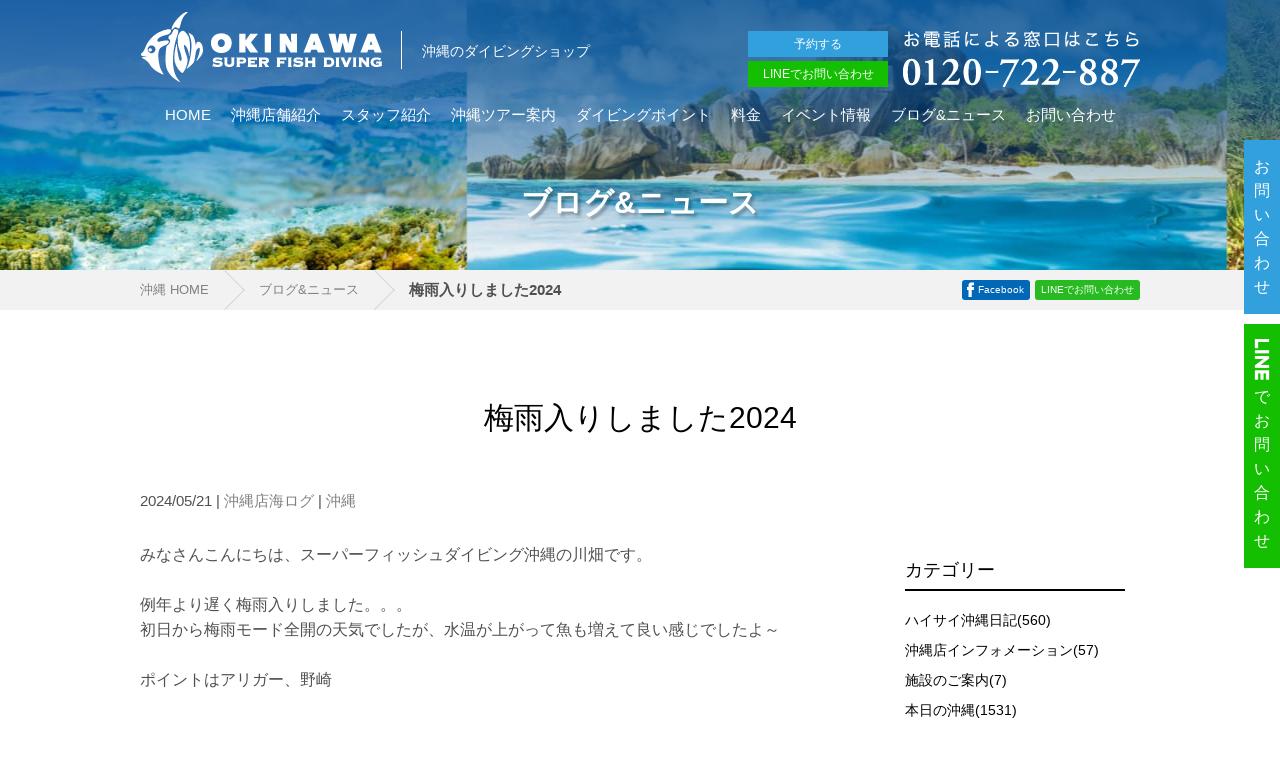

--- FILE ---
content_type: text/html
request_url: https://www.superfishdiving.com/okinawa/blog/detail_7927.html
body_size: 8354
content:
<!DOCTYPE html PUBLIC "-//W3C//DTD XHTML 1.0 Transitional//EN" "http://www.w3.org/TR/xhtml1/DTD/xhtml1-transitional.dtd">
<html xmlns="http://www.w3.org/1999/xhtml">
<head>
<meta http-equiv="Content-Type" content="text/html; charset=UTF-8" />
<title>梅雨入りしました2024 | ブログ&amp;ニュース | 沖縄のダイビングショップ</title>
<meta name="Description" content="梅雨入りしました2024。ブログ&amp;ニュース。沖縄のダイビングショップ。日本屈指のダイビングスポット沖縄！ボートが出船する那覇新港の近くに店舗を構え沖縄ダイビングのBASEとなります。" />
<meta name="Keywords" content="梅雨入りしました2024,沖縄,ダイビングショップ,ダイビング,スクール,ライセンス,Cカード,東京,ショップ,体験ダイビング" />
<link rel="shortcut icon" href="/img/favicon.ico" type="image/vnd.microsoft.icon">
<meta http-equiv="Pragma" content="no-cache" />
<meta http-equiv="Cache-Control" content="no-cache" />
<meta http-equiv="Expires" content="0" />
<meta name="viewport" content="width=device-width, initial-scale=1" />
<!-- 統合ファイル /css/bundle-minify.css
1 common.css
2 style.css
3 sp.css
4 all.css
-->
<link rel="stylesheet" href="/css/bundle-minify.css?20240117" />
<script type="text/javascript" src="//ajax.googleapis.com/ajax/libs/jquery/1.7.1/jquery.min.js"></script>
<script src="https://ajax.googleapis.com/ajax/libs/jqueryui/1.8.18/jquery-ui.min.js"></script>
<script type="text/javascript" src="/js/all.js"></script>
<script type="text/javascript" src="/js/bundle_script.js?20260130k1"></script>

</head>
<body id="blog" class="kaso detail okinawa resort" data-detail="7927">

<div class="contactSp sp">
<ul>
<li><a href="tel:0120722887"><span class="smoll">tel: </span>0120-722-887</a></li>
<li class="btn"><a href="/okinawa/contact/">お問い合わせ</a></li>
<li class="btn line"><a href="/okinawa/shop/line.html" target="_blank" onclick="ga('send','event','LINE','click');">LINEでお問い合わせ</a></li>
</ul>
</div>
<header>
  <div class="header_wrap clearfix">
    <div class="logo"><a href="/okinawa/"><img class="scroll_off" src="/okinawa/img/logo.png" alt="SUPER FISH DIVING" /><img class="scroll_on" src="/img/logo_sp.png" alt="SUPER FISH DIVING" /></a></div>
    <h1>沖縄のダイビングショップ</h1>
    <div class="cv_btn">
    <div class="contact">
    	<a href="/okinawa/tour/">予約する</a>
        <a href="/okinawa/shop/line.html" target="_blank" onclick="ga('send','event','LINE','click');">LINEでお問い合わせ</a>
    </div>
    <a href="tel:0120722887" class="tel"><img class="scroll_on" src="/img/tel_sp.png?day=0227" /><img class="scroll_off" src="/img/tel.png?day=0227" /></a>
    </div>
  </div>
</header>

<h2 class="page_title">ブログ&amp;ニュース</h2>

<nav class="resort_nav">
  <div class="gnav">
  <div class="gnavSpBtn sp">
    <div class="menu-trigger_wrap">
          <a class="menu-trigger active" href="#"><span></span><span></span><span></span></a>
          </div>
</div>
    <ul class="clearfix">
      <li><a href="/okinawa/">HOME</a></li>
      <li><a href="/okinawa/shop/">沖縄店舗紹介</a>
      <div class="gsubnav">
          <ul>
            <li><a href="/okinawa/shop/">沖縄店施設案内</a></li>
            <li><a href="/okinawa/faq/">よくあるご質問</a></li>
          </ul>
        </div>
      </li>
      <li><a href="/okinawa/staff/">スタッフ紹介</a>
      <div class="gsubnav">
          <ul>
            <li><a href="/okinawa/staff/kawabata_hiroyuki.html">川畑 宏幸</a></li>
          </ul>
        </div>
      </li>
      <li><a href="/okinawa/tour/">沖縄ツアー案内</a>
      <div class="gsubnav">
          <ul class="clearfix">
			<li><a href="/okinawa/tour/detail_000002.html">体験ダイビング</a></li>
<li><a href="/okinawa/tour/detail_000003.html">ファンダイビング</a></li>
<li><a href="/okinawa/tour/license.html">ライセンス取得</a></li>
<li><a href="/okinawa/tour/detail_000005.html">シュノーケリング</a></li>
<li><a href="/okinawa/tour/detail_000091.html">ホエールスイム</a></li>

		</ul>
        </div>
      
      </li>
      <li><a href="/okinawa/point/">ダイビングポイント</a></li>
      <li><a href="/okinawa/price/">料金</a></li>
      <li><a href="/okinawa/event/">イベント情報</a>
      </li>
      <li><a href="/okinawa/blog/">ブログ&ニュース</a>
      <div class="gsubnav">
          <ul class="clearfix">
					<li><a href="/okinawa/blog/">ブログ</a></li>
                    <li><a href="/okinawa/recommend/">沖縄のお勧め</a></li>
				</ul>
        </div>
      </li>
      <li><a href="/okinawa/contact/">お問い合わせ</a></li>
    </ul>
  </div>
</nav>


<div id="pankuzu">
	<ul class="clearfix">
		<li class="home"><a href="/okinawa/">沖縄 HOME</a></li>
		<li><a href="./">ブログ&amp;ニュース</a></li>
		<li><strong>梅雨入りしました2024</strong></li>
	</ul>
</div>


<div id="main" class="clearfix">
	<section>
		<div class="inner_content">
			<h3 class="section_title">梅雨入りしました2024</h3>
			<div class="blog_date">2024/05/21 | <a href="/okinawa/blog/list_7.html">沖縄店海ログ</a> | <a href="/okinawa/blog/">沖縄</a></div>
        <div class="blog_wrap">
          <div class="blogContent">
          <div class="blogSection styleBottom">
          <div class="blogSectionBottom clearfix">
          <div class="blogSectionBottomText">みなさんこんにちは、スーパーフィッシュダイビング沖縄の川畑です。<br /><br />例年より遅く梅雨入りしました。。。<br />初日から梅雨モード全開の天気でしたが、水温が上がって魚も増えて良い感じでしたよ～<br /><br />ポイントはアリガー、野崎<br /><br />気温　25℃<br />水温　24～24.5℃<br />透明度　20～25m<br /><br /><br /><br /><img alt="" src="https://www.superfishdiving.com/file_master/misc/images/1%2826%29.jpg" style="width: 600px; height: 450px;" /><br /><br /><br /><br /><img alt="" src="https://www.superfishdiving.com/file_master/misc/images/2%2825%29.jpg" style="width: 600px; height: 450px;" /><br /><br /><br /><img alt="" src="https://www.superfishdiving.com/file_master/misc/images/3%2825%29.jpg" style="width: 600px; height: 450px;" /><br /><br /><br /><img alt="" src="https://www.superfishdiving.com/file_master/misc/images/4%2820%29.jpg" style="width: 600px; height: 450px;" /><br /><br /><br /><img alt="" src="https://www.superfishdiving.com/file_master/misc/images/5%2817%29.jpg" style="width: 600px; height: 450px;" /><br /><br /><img alt="" src="https://www.superfishdiving.com/file_master/misc/images/6%2812%29.jpg" style="width: 600px; height: 450px;" /><br /><br /><br /><br /><img alt="" src="https://www.superfishdiving.com/file_master/misc/images/7%285%29.jpg" style="width: 600px; height: 450px;" /><br /><br /><br /><img alt="" src="https://www.superfishdiving.com/file_master/misc/images/8%286%29.jpg" style="width: 600px; height: 450px;" /><br /><br /><br /><img alt="" src="https://www.superfishdiving.com/file_master/misc/images/9%283%29.jpg" /><br /><br /><br />本日もありがとうございました。<br /><br /></div>
          </div>
          </div>
          <div class="cv_btn sp_important mb10"><a href="/okinawa/blog/list_7.html#main">沖縄店海ログの記事一覧</a></div>
			    <div class="cv_btn sp_important"><a href="/okinawa/blog/">ブログTOP</a></div>
          </div>
          <div id="blog_side">
            <div class="blog_side_box blog_nav_latest">
  <div class="blog_side_box_ttl">カテゴリー</div>
  <ul>
          <li data-category="3"><a href='/okinawa/blog/list_3.html#blog_wrap'>ハイサイ沖縄日記(560)</a></li>
          <li data-category="4"><a href='/okinawa/blog/list_4.html#blog_wrap'>沖縄店インフォメーション(57)</a></li>
          <li data-category="5"><a href='/okinawa/blog/list_5.html#blog_wrap'>施設のご案内(7)</a></li>
          <li data-category="6"><a href='/okinawa/blog/list_6.html#blog_wrap'>本日の沖縄(1531)</a></li>
          <li data-category="7"><a href='/okinawa/blog/list_7.html#blog_wrap'>沖縄店海ログ(2290)</a></li>
          <li data-category="17"><a href='/okinawa/blog/list_17.html#blog_wrap'>ホエールスイム(125)</a></li>
      </ul>
</div>
            <div class="blog_side_box blog_nav_latest">
  <div class="blog_side_box_ttl">最近の記事</div>
  <ul>
                                                                              
      <li data-detail="8233"><a href="/okinawa/blog/detail_8233.html#blog_wrap">時化前にスイム成功</a></li>
      
                                                                          
      <li data-detail="8232"><a href="/okinawa/blog/detail_8232.html#blog_wrap">ペアとスイム</a></li>
      
                                                                          
      <li data-detail="8231"><a href="/okinawa/blog/detail_8231.html#blog_wrap">海況回復してくれました</a></li>
      
                                                                          
      <li data-detail="8230"><a href="/okinawa/blog/detail_8230.html#blog_wrap">時化の為本部へ</a></li>
      
                                                                          
      <li data-detail="8229"><a href="/okinawa/blog/detail_8229.html#blog_wrap">午後からチービへ</a></li>
      
                                                                          
      <li data-detail="8228"><a href="/okinawa/blog/detail_8228.html#blog_wrap">リベンジ成功</a></li>
      
                                                                          
      <li data-detail="8227"><a href="/okinawa/blog/detail_8227.html#blog_wrap">今年初ケラマ</a></li>
      
                                                                          
      <li data-detail="8226"><a href="/okinawa/blog/detail_8226.html#blog_wrap">やっと海況穏やかに～</a></li>
      
                                                                          
      <li data-detail="8225"><a href="/okinawa/blog/detail_8225.html#blog_wrap">天気、海況、野崎サイコー</a></li>
      
                                                                          
      <li data-detail="8224"><a href="/okinawa/blog/detail_8224.html#blog_wrap">まだまだミジュン見れてます！</a></li>
      
                                                                          
      <li data-detail="8223"><a href="/okinawa/blog/detail_8223.html#blog_wrap">時化たのでのんびりチービシへ</a></li>
      
          </ul>
</div>
            <div class="blog_side_box blog_nav_archive">
  <div class="blog_side_box_ttl">過去アーカイブ</div>
  <ul>
        <li>
      <span class="year">2026年<span class="btn"></span></span>
      <ul>
                  <li data-ym="2026-01"><a href="/okinawa/blog/2026-01.html#blog_wrap">1月(8)</a></li>
              </ul>
    </li>
        <li>
      <span class="year">2025年<span class="btn"></span></span>
      <ul>
                  <li data-ym="2025-12"><a href="/okinawa/blog/2025-12.html#blog_wrap">12月(2)</a></li>
                  <li data-ym="2025-11"><a href="/okinawa/blog/2025-11.html#blog_wrap">11月(2)</a></li>
                  <li data-ym="2025-10"><a href="/okinawa/blog/2025-10.html#blog_wrap">10月(11)</a></li>
                  <li data-ym="2025-09"><a href="/okinawa/blog/2025-09.html#blog_wrap">9月(12)</a></li>
                  <li data-ym="2025-08"><a href="/okinawa/blog/2025-08.html#blog_wrap">8月(20)</a></li>
                  <li data-ym="2025-07"><a href="/okinawa/blog/2025-07.html#blog_wrap">7月(8)</a></li>
                  <li data-ym="2025-06"><a href="/okinawa/blog/2025-06.html#blog_wrap">6月(16)</a></li>
                  <li data-ym="2025-05"><a href="/okinawa/blog/2025-05.html#blog_wrap">5月(14)</a></li>
                  <li data-ym="2025-04"><a href="/okinawa/blog/2025-04.html#blog_wrap">4月(13)</a></li>
                  <li data-ym="2025-03"><a href="/okinawa/blog/2025-03.html#blog_wrap">3月(13)</a></li>
                  <li data-ym="2025-02"><a href="/okinawa/blog/2025-02.html#blog_wrap">2月(15)</a></li>
                  <li data-ym="2025-01"><a href="/okinawa/blog/2025-01.html#blog_wrap">1月(4)</a></li>
              </ul>
    </li>
        <li>
      <span class="year">2024年<span class="btn"></span></span>
      <ul>
                  <li data-ym="2024-12"><a href="/okinawa/blog/2024-12.html#blog_wrap">12月(2)</a></li>
                  <li data-ym="2024-11"><a href="/okinawa/blog/2024-11.html#blog_wrap">11月(7)</a></li>
                  <li data-ym="2024-10"><a href="/okinawa/blog/2024-10.html#blog_wrap">10月(8)</a></li>
                  <li data-ym="2024-09"><a href="/okinawa/blog/2024-09.html#blog_wrap">9月(9)</a></li>
                  <li data-ym="2024-08"><a href="/okinawa/blog/2024-08.html#blog_wrap">8月(15)</a></li>
                  <li data-ym="2024-07"><a href="/okinawa/blog/2024-07.html#blog_wrap">7月(14)</a></li>
                  <li data-ym="2024-06"><a href="/okinawa/blog/2024-06.html#blog_wrap">6月(8)</a></li>
                  <li data-ym="2024-05"><a href="/okinawa/blog/2024-05.html#blog_wrap">5月(11)</a></li>
                  <li data-ym="2024-04"><a href="/okinawa/blog/2024-04.html#blog_wrap">4月(4)</a></li>
                  <li data-ym="2024-03"><a href="/okinawa/blog/2024-03.html#blog_wrap">3月(13)</a></li>
                  <li data-ym="2024-02"><a href="/okinawa/blog/2024-02.html#blog_wrap">2月(18)</a></li>
                  <li data-ym="2024-01"><a href="/okinawa/blog/2024-01.html#blog_wrap">1月(6)</a></li>
              </ul>
    </li>
        <li>
      <span class="year">2023年<span class="btn"></span></span>
      <ul>
                  <li data-ym="2023-12"><a href="/okinawa/blog/2023-12.html#blog_wrap">12月(8)</a></li>
                  <li data-ym="2023-11"><a href="/okinawa/blog/2023-11.html#blog_wrap">11月(7)</a></li>
                  <li data-ym="2023-10"><a href="/okinawa/blog/2023-10.html#blog_wrap">10月(14)</a></li>
                  <li data-ym="2023-09"><a href="/okinawa/blog/2023-09.html#blog_wrap">9月(19)</a></li>
                  <li data-ym="2023-08"><a href="/okinawa/blog/2023-08.html#blog_wrap">8月(13)</a></li>
                  <li data-ym="2023-07"><a href="/okinawa/blog/2023-07.html#blog_wrap">7月(15)</a></li>
                  <li data-ym="2023-06"><a href="/okinawa/blog/2023-06.html#blog_wrap">6月(11)</a></li>
                  <li data-ym="2023-05"><a href="/okinawa/blog/2023-05.html#blog_wrap">5月(12)</a></li>
                  <li data-ym="2023-04"><a href="/okinawa/blog/2023-04.html#blog_wrap">4月(11)</a></li>
                  <li data-ym="2023-03"><a href="/okinawa/blog/2023-03.html#blog_wrap">3月(16)</a></li>
                  <li data-ym="2023-02"><a href="/okinawa/blog/2023-02.html#blog_wrap">2月(14)</a></li>
                  <li data-ym="2023-01"><a href="/okinawa/blog/2023-01.html#blog_wrap">1月(4)</a></li>
              </ul>
    </li>
        <li>
      <span class="year">2022年<span class="btn"></span></span>
      <ul>
                  <li data-ym="2022-12"><a href="/okinawa/blog/2022-12.html#blog_wrap">12月(5)</a></li>
                  <li data-ym="2022-11"><a href="/okinawa/blog/2022-11.html#blog_wrap">11月(7)</a></li>
                  <li data-ym="2022-10"><a href="/okinawa/blog/2022-10.html#blog_wrap">10月(13)</a></li>
                  <li data-ym="2022-09"><a href="/okinawa/blog/2022-09.html#blog_wrap">9月(10)</a></li>
                  <li data-ym="2022-08"><a href="/okinawa/blog/2022-08.html#blog_wrap">8月(16)</a></li>
                  <li data-ym="2022-07"><a href="/okinawa/blog/2022-07.html#blog_wrap">7月(15)</a></li>
                  <li data-ym="2022-06"><a href="/okinawa/blog/2022-06.html#blog_wrap">6月(13)</a></li>
                  <li data-ym="2022-05"><a href="/okinawa/blog/2022-05.html#blog_wrap">5月(13)</a></li>
                  <li data-ym="2022-04"><a href="/okinawa/blog/2022-04.html#blog_wrap">4月(14)</a></li>
                  <li data-ym="2022-03"><a href="/okinawa/blog/2022-03.html#blog_wrap">3月(12)</a></li>
                  <li data-ym="2022-02"><a href="/okinawa/blog/2022-02.html#blog_wrap">2月(18)</a></li>
                  <li data-ym="2022-01"><a href="/okinawa/blog/2022-01.html#blog_wrap">1月(9)</a></li>
              </ul>
    </li>
        <li>
      <span class="year">2021年<span class="btn"></span></span>
      <ul>
                  <li data-ym="2021-12"><a href="/okinawa/blog/2021-12.html#blog_wrap">12月(3)</a></li>
                  <li data-ym="2021-11"><a href="/okinawa/blog/2021-11.html#blog_wrap">11月(4)</a></li>
                  <li data-ym="2021-10"><a href="/okinawa/blog/2021-10.html#blog_wrap">10月(4)</a></li>
                  <li data-ym="2021-09"><a href="/okinawa/blog/2021-09.html#blog_wrap">9月(10)</a></li>
                  <li data-ym="2021-08"><a href="/okinawa/blog/2021-08.html#blog_wrap">8月(15)</a></li>
                  <li data-ym="2021-07"><a href="/okinawa/blog/2021-07.html#blog_wrap">7月(13)</a></li>
                  <li data-ym="2021-06"><a href="/okinawa/blog/2021-06.html#blog_wrap">6月(15)</a></li>
                  <li data-ym="2021-05"><a href="/okinawa/blog/2021-05.html#blog_wrap">5月(13)</a></li>
                  <li data-ym="2021-04"><a href="/okinawa/blog/2021-04.html#blog_wrap">4月(14)</a></li>
                  <li data-ym="2021-03"><a href="/okinawa/blog/2021-03.html#blog_wrap">3月(4)</a></li>
                  <li data-ym="2021-02"><a href="/okinawa/blog/2021-02.html#blog_wrap">2月(3)</a></li>
                  <li data-ym="2021-01"><a href="/okinawa/blog/2021-01.html#blog_wrap">1月(2)</a></li>
              </ul>
    </li>
        <li>
      <span class="year">2020年<span class="btn"></span></span>
      <ul>
                  <li data-ym="2020-12"><a href="/okinawa/blog/2020-12.html#blog_wrap">12月(4)</a></li>
                  <li data-ym="2020-11"><a href="/okinawa/blog/2020-11.html#blog_wrap">11月(7)</a></li>
                  <li data-ym="2020-10"><a href="/okinawa/blog/2020-10.html#blog_wrap">10月(12)</a></li>
                  <li data-ym="2020-09"><a href="/okinawa/blog/2020-09.html#blog_wrap">9月(10)</a></li>
                  <li data-ym="2020-08"><a href="/okinawa/blog/2020-08.html#blog_wrap">8月(13)</a></li>
                  <li data-ym="2020-07"><a href="/okinawa/blog/2020-07.html#blog_wrap">7月(17)</a></li>
                  <li data-ym="2020-06"><a href="/okinawa/blog/2020-06.html#blog_wrap">6月(14)</a></li>
                  <li data-ym="2020-05"><a href="/okinawa/blog/2020-05.html#blog_wrap">5月(2)</a></li>
                  <li data-ym="2020-04"><a href="/okinawa/blog/2020-04.html#blog_wrap">4月(1)</a></li>
                  <li data-ym="2020-03"><a href="/okinawa/blog/2020-03.html#blog_wrap">3月(10)</a></li>
                  <li data-ym="2020-02"><a href="/okinawa/blog/2020-02.html#blog_wrap">2月(11)</a></li>
                  <li data-ym="2020-01"><a href="/okinawa/blog/2020-01.html#blog_wrap">1月(8)</a></li>
              </ul>
    </li>
        <li>
      <span class="year">2019年<span class="btn"></span></span>
      <ul>
                  <li data-ym="2019-12"><a href="/okinawa/blog/2019-12.html#blog_wrap">12月(7)</a></li>
                  <li data-ym="2019-11"><a href="/okinawa/blog/2019-11.html#blog_wrap">11月(7)</a></li>
                  <li data-ym="2019-10"><a href="/okinawa/blog/2019-10.html#blog_wrap">10月(12)</a></li>
                  <li data-ym="2019-09"><a href="/okinawa/blog/2019-09.html#blog_wrap">9月(12)</a></li>
                  <li data-ym="2019-08"><a href="/okinawa/blog/2019-08.html#blog_wrap">8月(18)</a></li>
                  <li data-ym="2019-07"><a href="/okinawa/blog/2019-07.html#blog_wrap">7月(17)</a></li>
                  <li data-ym="2019-06"><a href="/okinawa/blog/2019-06.html#blog_wrap">6月(11)</a></li>
                  <li data-ym="2019-05"><a href="/okinawa/blog/2019-05.html#blog_wrap">5月(15)</a></li>
                  <li data-ym="2019-04"><a href="/okinawa/blog/2019-04.html#blog_wrap">4月(12)</a></li>
                  <li data-ym="2019-03"><a href="/okinawa/blog/2019-03.html#blog_wrap">3月(9)</a></li>
                  <li data-ym="2019-02"><a href="/okinawa/blog/2019-02.html#blog_wrap">2月(12)</a></li>
                  <li data-ym="2019-01"><a href="/okinawa/blog/2019-01.html#blog_wrap">1月(12)</a></li>
              </ul>
    </li>
        <li>
      <span class="year">2018年<span class="btn"></span></span>
      <ul>
                  <li data-ym="2018-12"><a href="/okinawa/blog/2018-12.html#blog_wrap">12月(11)</a></li>
                  <li data-ym="2018-11"><a href="/okinawa/blog/2018-11.html#blog_wrap">11月(17)</a></li>
                  <li data-ym="2018-10"><a href="/okinawa/blog/2018-10.html#blog_wrap">10月(16)</a></li>
                  <li data-ym="2018-09"><a href="/okinawa/blog/2018-09.html#blog_wrap">9月(15)</a></li>
                  <li data-ym="2018-08"><a href="/okinawa/blog/2018-08.html#blog_wrap">8月(16)</a></li>
                  <li data-ym="2018-07"><a href="/okinawa/blog/2018-07.html#blog_wrap">7月(15)</a></li>
                  <li data-ym="2018-06"><a href="/okinawa/blog/2018-06.html#blog_wrap">6月(13)</a></li>
                  <li data-ym="2018-05"><a href="/okinawa/blog/2018-05.html#blog_wrap">5月(16)</a></li>
                  <li data-ym="2018-04"><a href="/okinawa/blog/2018-04.html#blog_wrap">4月(13)</a></li>
                  <li data-ym="2018-03"><a href="/okinawa/blog/2018-03.html#blog_wrap">3月(10)</a></li>
              </ul>
    </li>
        <li>
      <span class="year">2017年<span class="btn"></span></span>
      <ul>
                  <li data-ym="2017-08"><a href="/okinawa/blog/2017-08.html#blog_wrap">8月(28)</a></li>
                  <li data-ym="2017-07"><a href="/okinawa/blog/2017-07.html#blog_wrap">7月(41)</a></li>
                  <li data-ym="2017-06"><a href="/okinawa/blog/2017-06.html#blog_wrap">6月(37)</a></li>
                  <li data-ym="2017-05"><a href="/okinawa/blog/2017-05.html#blog_wrap">5月(46)</a></li>
                  <li data-ym="2017-04"><a href="/okinawa/blog/2017-04.html#blog_wrap">4月(58)</a></li>
                  <li data-ym="2017-03"><a href="/okinawa/blog/2017-03.html#blog_wrap">3月(43)</a></li>
                  <li data-ym="2017-02"><a href="/okinawa/blog/2017-02.html#blog_wrap">2月(46)</a></li>
                  <li data-ym="2017-01"><a href="/okinawa/blog/2017-01.html#blog_wrap">1月(43)</a></li>
              </ul>
    </li>
        <li>
      <span class="year">2016年<span class="btn"></span></span>
      <ul>
                  <li data-ym="2016-12"><a href="/okinawa/blog/2016-12.html#blog_wrap">12月(44)</a></li>
                  <li data-ym="2016-11"><a href="/okinawa/blog/2016-11.html#blog_wrap">11月(50)</a></li>
                  <li data-ym="2016-10"><a href="/okinawa/blog/2016-10.html#blog_wrap">10月(47)</a></li>
                  <li data-ym="2016-09"><a href="/okinawa/blog/2016-09.html#blog_wrap">9月(47)</a></li>
                  <li data-ym="2016-08"><a href="/okinawa/blog/2016-08.html#blog_wrap">8月(55)</a></li>
                  <li data-ym="2016-07"><a href="/okinawa/blog/2016-07.html#blog_wrap">7月(59)</a></li>
                  <li data-ym="2016-06"><a href="/okinawa/blog/2016-06.html#blog_wrap">6月(52)</a></li>
                  <li data-ym="2016-05"><a href="/okinawa/blog/2016-05.html#blog_wrap">5月(50)</a></li>
                  <li data-ym="2016-04"><a href="/okinawa/blog/2016-04.html#blog_wrap">4月(50)</a></li>
                  <li data-ym="2016-03"><a href="/okinawa/blog/2016-03.html#blog_wrap">3月(50)</a></li>
                  <li data-ym="2016-02"><a href="/okinawa/blog/2016-02.html#blog_wrap">2月(41)</a></li>
                  <li data-ym="2016-01"><a href="/okinawa/blog/2016-01.html#blog_wrap">1月(38)</a></li>
              </ul>
    </li>
        <li>
      <span class="year">2015年<span class="btn"></span></span>
      <ul>
                  <li data-ym="2015-12"><a href="/okinawa/blog/2015-12.html#blog_wrap">12月(50)</a></li>
                  <li data-ym="2015-11"><a href="/okinawa/blog/2015-11.html#blog_wrap">11月(41)</a></li>
                  <li data-ym="2015-10"><a href="/okinawa/blog/2015-10.html#blog_wrap">10月(52)</a></li>
                  <li data-ym="2015-09"><a href="/okinawa/blog/2015-09.html#blog_wrap">9月(55)</a></li>
                  <li data-ym="2015-08"><a href="/okinawa/blog/2015-08.html#blog_wrap">8月(51)</a></li>
                  <li data-ym="2015-07"><a href="/okinawa/blog/2015-07.html#blog_wrap">7月(52)</a></li>
                  <li data-ym="2015-06"><a href="/okinawa/blog/2015-06.html#blog_wrap">6月(48)</a></li>
                  <li data-ym="2015-05"><a href="/okinawa/blog/2015-05.html#blog_wrap">5月(41)</a></li>
                  <li data-ym="2015-04"><a href="/okinawa/blog/2015-04.html#blog_wrap">4月(50)</a></li>
                  <li data-ym="2015-03"><a href="/okinawa/blog/2015-03.html#blog_wrap">3月(55)</a></li>
                  <li data-ym="2015-02"><a href="/okinawa/blog/2015-02.html#blog_wrap">2月(36)</a></li>
                  <li data-ym="2015-01"><a href="/okinawa/blog/2015-01.html#blog_wrap">1月(43)</a></li>
              </ul>
    </li>
        <li>
      <span class="year">2014年<span class="btn"></span></span>
      <ul>
                  <li data-ym="2014-12"><a href="/okinawa/blog/2014-12.html#blog_wrap">12月(44)</a></li>
                  <li data-ym="2014-11"><a href="/okinawa/blog/2014-11.html#blog_wrap">11月(53)</a></li>
                  <li data-ym="2014-10"><a href="/okinawa/blog/2014-10.html#blog_wrap">10月(49)</a></li>
                  <li data-ym="2014-09"><a href="/okinawa/blog/2014-09.html#blog_wrap">9月(56)</a></li>
                  <li data-ym="2014-08"><a href="/okinawa/blog/2014-08.html#blog_wrap">8月(59)</a></li>
                  <li data-ym="2014-07"><a href="/okinawa/blog/2014-07.html#blog_wrap">7月(59)</a></li>
                  <li data-ym="2014-06"><a href="/okinawa/blog/2014-06.html#blog_wrap">6月(58)</a></li>
                  <li data-ym="2014-05"><a href="/okinawa/blog/2014-05.html#blog_wrap">5月(59)</a></li>
                  <li data-ym="2014-04"><a href="/okinawa/blog/2014-04.html#blog_wrap">4月(53)</a></li>
                  <li data-ym="2014-03"><a href="/okinawa/blog/2014-03.html#blog_wrap">3月(39)</a></li>
                  <li data-ym="2014-02"><a href="/okinawa/blog/2014-02.html#blog_wrap">2月(34)</a></li>
                  <li data-ym="2014-01"><a href="/okinawa/blog/2014-01.html#blog_wrap">1月(40)</a></li>
              </ul>
    </li>
        <li>
      <span class="year">2013年<span class="btn"></span></span>
      <ul>
                  <li data-ym="2013-12"><a href="/okinawa/blog/2013-12.html#blog_wrap">12月(39)</a></li>
                  <li data-ym="2013-11"><a href="/okinawa/blog/2013-11.html#blog_wrap">11月(62)</a></li>
                  <li data-ym="2013-10"><a href="/okinawa/blog/2013-10.html#blog_wrap">10月(47)</a></li>
                  <li data-ym="2013-09"><a href="/okinawa/blog/2013-09.html#blog_wrap">9月(60)</a></li>
                  <li data-ym="2013-08"><a href="/okinawa/blog/2013-08.html#blog_wrap">8月(68)</a></li>
                  <li data-ym="2013-07"><a href="/okinawa/blog/2013-07.html#blog_wrap">7月(89)</a></li>
                  <li data-ym="2013-06"><a href="/okinawa/blog/2013-06.html#blog_wrap">6月(121)</a></li>
                  <li data-ym="2013-05"><a href="/okinawa/blog/2013-05.html#blog_wrap">5月(140)</a></li>
                  <li data-ym="2013-04"><a href="/okinawa/blog/2013-04.html#blog_wrap">4月(154)</a></li>
                  <li data-ym="2013-03"><a href="/okinawa/blog/2013-03.html#blog_wrap">3月(179)</a></li>
                  <li data-ym="2013-02"><a href="/okinawa/blog/2013-02.html#blog_wrap">2月(48)</a></li>
                  <li data-ym="2013-01"><a href="/okinawa/blog/2013-01.html#blog_wrap">1月(49)</a></li>
              </ul>
    </li>
        <li>
      <span class="year">2012年<span class="btn"></span></span>
      <ul>
                  <li data-ym="2012-12"><a href="/okinawa/blog/2012-12.html#blog_wrap">12月(39)</a></li>
                  <li data-ym="2012-11"><a href="/okinawa/blog/2012-11.html#blog_wrap">11月(43)</a></li>
                  <li data-ym="2012-10"><a href="/okinawa/blog/2012-10.html#blog_wrap">10月(44)</a></li>
                  <li data-ym="2012-09"><a href="/okinawa/blog/2012-09.html#blog_wrap">9月(42)</a></li>
                  <li data-ym="2012-08"><a href="/okinawa/blog/2012-08.html#blog_wrap">8月(47)</a></li>
                  <li data-ym="2012-07"><a href="/okinawa/blog/2012-07.html#blog_wrap">7月(90)</a></li>
                  <li data-ym="2012-06"><a href="/okinawa/blog/2012-06.html#blog_wrap">6月(60)</a></li>
                  <li data-ym="2012-04"><a href="/okinawa/blog/2012-04.html#blog_wrap">4月(3)</a></li>
                  <li data-ym="2012-03"><a href="/okinawa/blog/2012-03.html#blog_wrap">3月(7)</a></li>
              </ul>
    </li>
      </ul>
</div>
          </div>
        </div>
			<div class="cv_btn pc_important mb10"><a href="/okinawa/blog/list_7.html#main">沖縄店海ログの記事一覧</a></div>
			<div class="cv_btn pc_important"><a href="/okinawa/blog/">ブログTOP</a></div>
		</div>
	</section>
</div>


<div class="infoArea">
<div class="infoAreaLink">
<div class="infoAreaLinkTitle">ご質問、ご予約などのご相談・お問い合わせは、<br class="sp" />こちらまでお気軽にご連絡ください。</div>
<ul class="clearfix">
<li><span>お電話でのお問い合わせ</span><a href="tel:0120722887"><img src="/img/footer_tel.gif" alt="" /></a></li>
<li class="btn"><span>フォームでのお問い合わせ</span><a href="/contact/">お問い合わせ</a></li>
<li class="btn line"><span>ダイビング情報配信中！</span><a href="../shop/line.html" target="_blank" onclick="ga('send','event','LINE','click');"><img src="/img/contact_line.svg" /> LINEでお問い合わせ</a></li>
</ul>
</div>
</div>
<div class="bnrArea">
<div style="border: 0px solid #0050AA;margin-bottom: 15px;padding:0px;text-align: center;">
<div class="title" style="margin-bottom:15px; font-weight:bold;"><a style=" text-decoration:none;color:#000;" href="https://www.tdivefct.co.jp" target="_blank">THE DIVE FACTORY</a></div>
	<div class="clearfix" style="display: table;margin: 0 auto;">
	<div style="display:table-cell;padding:5px;">
	<a href="https://www.tdivefct.co.jp/let_card.html" target="_blank">
	<img style="max-width: 100%;" src="https://www.tdivefct.co.jp/img/card_bnr.jpg" alt="ダイビングライセンス 東京都内で取得！">
	</a>
	<a href="https://www.tdivefct.co.jp/let_card.html" target="_blank" style="font-size:12px;color:#000;display:block;margin:5px 0 10px 0;text-decoration: none;">ダイビングライセンス 東京都内で取得！</a>
</div>
	<div style="display:table-cell;padding:5px;">
	<a href="https://www.tdivefct.co.jp" target="_blank">
	<img style="max-width: 100%;" src="https://www.tdivefct.co.jp/img/dive_bnr.jpg" alt="ダイビングスクール 東京都内で体験！">
	</a>
	<a href="https://www.tdivefct.co.jp" target="_blank" style="font-size:12px;color:#000;display:block;margin:5px 0 0px 0;text-decoration: none;">ダイビングスクール 東京都内で体験！</a>
	</div>
	<div style="display:table-cell;padding:5px;max-width:255px;">
	<a href="https://recruit.tdivefct.co.jp/" target="_blank">
	<img style="max-width: 100%;" src="https://www.tdivefct.co.jp/img/recruit_linkkit_bnr.jpg?ver2" alt="東京 ダイビングスクール 採用サイト">
	</a>
	<a href="https://recruit.tdivefct.co.jp/" target="_blank" style="font-size:12px;color:#000;display:block;margin:5px 0 0px 0;text-decoration: none;">東京 ダイビングスクール 採用サイト</a>
	</div>
		</div>
</div>
</div>
<footer>
  <div class="footer_inner">
    <div class="site_link">
      <ul class="clearfix">
        <li> <a href="/okinawa/"><span>ダイビング</span>沖縄（那覇）</a>
          <ul class="inner_list">
            <li><a href="/okinawa/shop/">沖縄店紹介</a></li>
            <li><a href="/okinawa/staff/">スタッフ紹介</a></li>
            <li><a href="/okinawa/point/">ダイビングポイント</a></li>
            <li><a href="/okinawa/tour/">沖縄ツアー情報</a></li>
            <li><a href="/okinawa/blog/">ブログ&amp;ニュース</a></li>
            <li><a href="/okinawa/flow/">お申し込み方法</a></li>
            <li><a href="/okinawa/price/">料金表</a></li>
            <li><a href="/okinawa/event/">イベント情報</a></li>
            <li><a href="/okinawa/faq/">よくあるご質問</a></li>
            <li><a href="/okinawa/contact/">お問い合わせ</a></li>
          </ul>
        </li>
		<!--
        <li> <a href="/saipan/"><span>ダイビング</span>サイパン</a>
          <ul class="inner_list">
            <li><a href="/saipan/shop/">サイパン店紹介</a></li>
            <li><a href="/saipan/staff/">スタッフ紹介</a></li>
            <li><a href="/saipan/point/">ダイビングポイント</a></li>
            <li><a href="/saipan/tour/">サイパンツアー情報</a></li>
            <li><a href="/saipan/blog/">ブログ&amp;ニュース</a></li>
            <li><a href="/saipan/flow/">お申し込み方法</a></li>
            <li><a href="/saipan/price/">料金表</a></li>
            <li><a href="/saipan/event/">イベント情報</a></li>
            <li><a href="/saipan/contact/">お問い合わせ</a></li>
          </ul>
        </li>
		-->
        <li class="f_palau">
          <a href="/palau/">HOME</a>
        </li>
        <li class="f_palau">
          <a href="/palau/point/">ダイビングポイント</a>
        </li>
        <li class="f_palau">
          <a href="/palau/blog/">ブログ&amp;ニュース</a>
        </li>
        <li class="f_saipan">
          <a href="/saipan/">HOME</a>
        </li>
        <li class="f_saipan">
          <a href="/saipan/point/">ダイビングポイント</a>
        </li>
        <li class="f_saipan">
          <a href="/saipan/blog/">ブログ&amp;ニュース</a>
        </li>
        
        <li> <a href="/"><span>海外ダイビング</span>スーパーフィッシュダイビング</a>
          <ul class="inner_list">
            <li><a href="/whoweare/">スーパーフィッシュダイビングとは</a></li>
            <li><a href="/shop/okinawa.html">リゾート店舗紹介</a></li>
            <!-- <li><a href="/tour/">ダイビングツアーメニュー</a></li> -->
            <li><a href="/event/">ツアーイベント一覧</a></li>
            <li><a href="/blog/">ブログ＆ニュース</a></li>
          </ul>
        </li>
      </ul>
    </div>
    <div class="footer_link">
      <div class="social_btn">
        <div class="title">SOCIAL MEDIA</div>
        <ul class="clearfix">
          <li><a href="https://www.facebook.com/superfishdiving/" target="_blank"><img src="/img/facebook.png" width="28" height="28" /></a></li>
          <li class="line"><a href="https://line.me/R/ti/p/%40eim0979t" target="_blank" onclick="ga('send','event','LINE','click');"><img src="/img/line.png?day=1130" width="28" height="28" /></a></li>
        </ul>
      </div>
      <div class="footer_logo"><a href="/"><img src="/img/footer_logo.png" height="43" alt="SUPER FISH DIVING" /></a></div>
      <div class="footer_logo f_palau"><a href="/palau/"><img src="/img/footer_logo.png" height="43" alt="SUPER FISH DIVING" /></a></div>
      <div class="other_link"><a href="/sitemap.html">サイトマップ</a> ｜ <a href="/company/">運営会社</a></div>
      <div class="site_copy">Copyright(C) 2024 MOMA INTERNATIONAL All rights reserved.</div>
    </div>
  </div>
</footer>
<div class="pop_box">
  <div class="inner">
    <div class="content">
      <div class="sec">
        <div class="title">当ツアーの手順と注意点</div>
        <p>
          <b>1.スイム開始の判断</b><br />
          クジラを発見した場合は、その時のクジラの様子や海況を確認し、ガイドがスイム開始可能と判断した場合にのみエントリーを行います。<br />たとえクジラが近くを泳いでいても、状況によってはエントリーを行わない場合があります。
        </p>
        <p>
          <b>2.人数制限とエントリー順</b><br />
          クジラへのストレス軽減や安全管理の観点から、エントリー人数を制限する場合があります。また、エントリーの順番はガイドが決定しますので、必ずその指示に従って準備してください。
        </p>

       <p>
          <b>3.クジラとの距離と泳ぎ方</b><br />
          クジラの観察は水面からのみとし、素潜りは禁止とします。クジラによっては、人が近くを泳ぐことを嫌い、逃げてしまう場合があります。そのため、原則として緊急時やガイドの指示がある場合を除き、クジラの近くでフィンキックなどをして泳ぐことも禁止します。クジラは一度でもそのような行動を取る人間を嫌がってしまうと、その後スイムで近づくことができなくなる場合が多いため、必ずこれらの事項をお守りください。
       </p>

        <p>
          <b>4.スイム遂行の可否と返金について</b><br />
          ツアー当日は、ゲストの安全を最優先とし、可能な限りスイムが実施できるよう努めます。しかし、万が一海にエントリーできなかった場合や、クジラを発見できなかった場合でも返金はいたしませんので、あらかじめご了承ください。
        </p>

        <p>
          <b>5.海況について</b><br />
          沖縄の1月～3月は、季節的に海が穏やかな日は多くありません。そのため、多少の波やうねりがある中でスノーケリングを行う場合が多くなります。泳力や体力に自信のない方、また船酔いしやすい方は、ご自身で事前に十分な対策をお願いいたします。
        </p>

        <p>
          <b>6.参加条件</b><br />
          ツアー中に、スノーケリングやスキンダイビングの技術が本ツアーに参加できるレベルに達していないと判断した場合には、参加をお断りする場合があります。スキンダイビングの経験が浅い方については、条件付きでのご案内となる場合があります。その際のご返金には応じかねますので、あらかじめご了承ください。これまでの経験については当日ご申告いただきますので、ご不安のある方は事前にご相談ください。
        </p>

        <p>
          <b>7.器材やスーツのレンタル</b><br />
          ホエールスイム参加時に使用する器材やスーツのレンタルをご希望の方は、事前にお申し出ください。
        </p>
        <div class="btn"><input type="checkbox" name="reserve_btn1" value="000022" id="reserve_btn1" onclick="CalcTotalFee();"><label for="reserve_btn1">承諾しました。</label></div>
      </div>

      <div class="sec">
        <div class="title">危険の告知</div>
        <div style="margin-bottom: 10px;">ホエールスイムは、通常のスノーケリングやスキンダイビングに伴う危険に加え、予測不能なクジラの行動や、クジラとの接触によってトラブルが発生する可能性があります。さらに、流れのある海上で、船上からエントリーやエキジットを行う際にもトラブルが生じる可能性があります。そして、これらを要因として傷害や損害が発生する場合があります。またホエールスイムでは、これら以外にも想定できないトラブルが発生する可能性があります。</div>
        <div style="font-size:99%;margin-bottom: 10px;">参加者はこれらのリスクを理解し、傷害や損害につながった場合、またはその他いかなる理由があっても、当ツアー開催主催者とガイド、船舶の保有者及び船長に対して損害賠償を請求しません。</div>

        <div class="btn"><input type="checkbox" name="reserve_btn2" value="000022" id="reserve_btn2" onclick="CalcTotalFee();"><label for="reserve_btn2">承諾しました。</label></div>
      </div>

      <div class="c-btn01">
        <a class="-gray" id="btn_error">上記承諾ください。</a>
        <a id="btn_ok" style="display: none;" href="https://app.okaban.work/form/?shop_id=superfishdiving-okinawa&category_id=whale&menu_id=4262">予約する</a>
      </div>
      <div class="c-btn01">
        <a class="-gray" onclick="javascript:$('.pop_box').removeClass('on');">閉じる</a>
      </div>

    </div>
  </div>
</div>
<!-- Global site tag (gtag.js) - Google Analytics -->
<script async src="https://www.googletagmanager.com/gtag/js?id=UA-33768522-59"></script>
<script>
 window.dataLayer = window.dataLayer || [];
 function gtag(){dataLayer.push(arguments);}
 gtag('js', new Date());

 gtag('config', 'UA-33768522-59');
</script>

<script type="text/javascript"><!--
var ID="sfd";
var CD="nS6CppTxIb";
// --></script>
<script type="text/javascript" src="https://www.delight.ne.jp/webanalizer/in.js?cd=nS6CppTxIb&id=sfd"></script>
<!-- Google tag (gtag.js) -->
<script async src="https://www.googletagmanager.com/gtag/js?id=G-JV57Q2G6NN"></script>
<script>
  window.dataLayer = window.dataLayer || [];
  function gtag(){dataLayer.push(arguments);}
  gtag('js', new Date());

  gtag('config', 'G-JV57Q2G6NN');
</script>
<!-- Google tag (gtag.js) -->
<script async src="https://www.googletagmanager.com/gtag/js?id=G-0S27BG9SE4"></script>
<script>
  window.dataLayer = window.dataLayer || [];
  function gtag(){dataLayer.push(arguments);}
  gtag('js', new Date());

  gtag('config', 'G-0S27BG9SE4');
</script>

<script type="text/javascript" src="https://www.tdivefct.co.jp/js/blog.js?date=0603"></script>
</body>
</html>

--- FILE ---
content_type: text/css
request_url: https://www.superfishdiving.com/css/bundle-minify.css?20240117
body_size: 32611
content:
@charset "UTF-8";html,body,div,span,applet,object,iframe,h1,h2,h3,h4,h5,h6,p,blockquote,pre,a,abbr,acronym,address,cite,code,del,dfn,em,img,ins,kbd,q,s,samp,small,strike,strong,sub,sup,tt,var,b,u,i,center,dl,dt,dd,ol,ul,li,fieldset,form,label,legend,table,caption,tbody,tfoot,thead,tr,th,td {
    margin: 0;
    padding: 0;
    border: 0;
    outline: 0;
    font-size: 100%;
    vertical-align: baseline;
    background: transparent
}

body {
    line-height: 1;
    font-family: "ヒラギノ角ゴ Pro W3","Hiragino Kaku Gothic Pro","メイリオ",Meiryo,Osaka,"ＭＳ Ｐゴシック","MS PGothic",sans-serif
}

ol,ul {
    list-style: none
}

blockquote,q {
    quotes: none
}

blockquote:before,blockquote:after,q:before,q:after {
    content: '';
    content: none
}
:root {
  font-size: 62.5%;
}
.pop_box{
    position: absolute;
    width: 100%;
    height: 100%;
    left: 0;
    top: 0;
    background: rgba(0,0,0,0.8);
    display: flex;
    align-items: center;
    justify-content: center;
    -webkit-align-items: center;
    -webkit-justify-content: center;
    z-index:-1;
    opacity:0;
}

.pop_box.on{z-index: 1000;opacity:1;position: fixed;}
.pop_box > .inner{
    width: 95%;
    height: 76%;
}
.pop_box .content{
    height: 100%;
    overflow: scroll;
    width: 100%;
    height: 100%;
    background: #fff;
    padding: 1.5rem;
    box-sizing: border-box;
    border-radius: 10px;
    -webkit-border-radius: 10px;
    -ms-border-radius: 10px;
}
.pop_box .content .sec{}
.pop_box .content .sec:not(:last-child){
    margin-bottom: 30px;
}
.pop_box .content .sec p{
    text-indent: -14px;
    padding-left: 14px;
}
.pop_box .content .sec p:not(:last-child){
    margin-bottom: 10px;
}
.pop_box .content .sec > .title{
    font-size: 18px;
    color: #000;
    margin-bottom: 15px;
    font-weight: bold;
}
.pop_box .content .sec > .btn{
    margin-top: 10px;
    display: inline-block;
    background: #f0f0f0;
    padding: 10px;
}
.pop_box .content .sec > .btn label::before{
    background: #fff;
}
.pop_box .content .inner_wrap{}
.pop_box .content .inner_wrap .inner{}
.pop_box .content .inner_wrap .inner .date{
    color: #70b64b;
    font-size: 2rem;
    font-family: all-round-gothic, sans-serif;
    font-weight: 600;
    font-style: normal;
    background: #FFF;
    border-right: none;
    letter-spacing: 4px;
}
.pop_box .content .inner_wrap .inner h1{
    font-size: 2.6rem;
    font-weight: normal;
    padding: 1.5rem 0;
    letter-spacing: 2px;
    background: #FFF;
    border-right: none;
}
.pop_box .content .inner_wrap .inner .body{
    font-size: 1.6rem;
    line-height: 1.8em;
}
.pop_box .content .inner_wrap .inner .body p{
    margin-bottom: 1.5rem;
}
.pop_box .content .inner_wrap .inner .body p span{}
.pop_box .btn_area ul li a{}

.c-btn01{
    margin-top: 10px;
}
.c-btn01 a{
    display: block;
    font-size: 20px;
    color: #FFF;
    text-align: center;
    background: #38a1da;
    color: #FFF;
    line-height: 50px;
    border-radius: 5px;
    -webkit-border-radius: 5px;
    width: 300px;
    margin: 0 auto;
}
.c-btn01 a:not(.-gray):hover{cursor:pointer}
.c-btn01 a.-gray{background: #ccc;}

:focus {
    outline: 0
}

ins {
    text-decoration: none
}

del {
    text-decoration: line-through
}

table {
    border-collapse: collapse;
    border-spacing: 0
}

.clearfix {
    zoom:1}

.clearfix:after {
    content: "";
    display: block;
    clear: both
}

.mt0 {
    margin-top: 0 !important
}

.mt5 {
    margin-top: 5px !important
}

.mt10 {
    margin-top: 10px !important
}

.mt15 {
    margin-top: 15px !important
}

.mt20 {
    margin-top: 20px !important
}

.mt30 {
    margin-top: 30px !important
}

.mt40 {
    margin-top: 40px !important
}

.mt50 {
    margin-top: 50px !important
}

.mb0 {
    margin-bottom: 0 !important
}

.mb5 {
    margin-bottom: 5px !important
}

.mb10 {
    margin-bottom: 10px !important
}

.mb20 {
    margin-bottom: 20px !important
}

.mb30 {
    margin-bottom: 30px !important
}

.mb40 {
    margin-bottom: 40px !important
}

.mb50 {
    margin-bottom: 50px !important
}

.ml0 {
    margin-left: 0 !important
}

.ml5 {
    margin-left: 5px !important
}

.ml10 {
    margin-left: 10px !important
}

.ml20 {
    margin-left: 20px !important
}

.ml30 {
    margin-left: 30px !important
}

.mr0 {
    margin-right: 0 !important
}

.mr5 {
    margin-right: 5px !important
}

.mr10 {
    margin-right: 10px !important
}

.mr20 {
    margin-right: 20px !important
}

.mr30 {
    margin-right: 30px !important
}

.pt0 {
    padding-top: 0 !important
}

.pt5 {
    padding-top: 5px !important
}

.pt10 {
    padding-top: 10px !important
}

.pt20 {
    padding-top: 20px !important
}

.pt30 {
    padding-top: 30px !important
}

.pb0 {
    padding-bottom: 0 !important
}

.pb5 {
    padding-bottom: 5px !important
}

.pb10 {
    padding-bottom: 10px !important
}

.pb20 {
    padding-bottom: 20px !important
}

.pb30 {
    padding-bottom: 30px !important
}

.f9 {
    font-size: 9px
}

.f10 {
    font-size: 10px
}

.f11 {
    font-size: 11px
}

.f12 {
    font-size: 12px
}

.f13 {
    font-size: 13px
}

.f14 {
    font-size: 14px
}

.f15 {
    font-size: 15px
}

.f16 {
    font-size: 16px
}

.f17 {
    font-size: 17px
}

.f18 {
    font-size: 18px
}

.f19 {
    font-size: 19px
}

.f20 {
    font-size: 20px
}

.f21 {
    font-size: 21px
}

.f22 {
    font-size: 22px
}

.f23 {
    font-size: 23px
}

.f24 {
    font-size: 24px
}

.floatLeft {
    float: left
}

.floatRight {
    float: right
}

.floatNone {
    float: none
}

.borderNone {
    border: 0
}

.taLeft {
    text-align: left
}

.taRight {
    text-align: right
}

.taCenter {
    text-align: center
}

.animated {
    -webkit-animation-duration: .3s;
    animation-duration: .3s;
    -webkit-animation-fill-mode: both;
    animation-fill-mode: both;
    display: flex !important;
    transform-origin: top
}

.animated.infinite {
    -webkit-animation-iteration-count: infinite;
    animation-iteration-count: infinite
}

.animated.hinge {
    -webkit-animation-duration: 2s;
    animation-duration: 2s
}

.animated.bounceIn,.animated.bounceOut,.animated.flipOutX,.animated.flipOutY {
    -webkit-animation-duration: .75s;
    animation-duration: .75s
}

@-webkit-keyframes a {
    0,20%,53%,80%,to {
        -webkit-animation-timing-function: cubic-bezier(0.215,0.610,0.355,1.000);
        animation-timing-function: cubic-bezier(0.215,0.610,0.355,1.000);
        -webkit-transform: translate3d(0,0,0);
        transform: translate3d(0,0,0)
    }

    40%,43% {
        -webkit-transform: translate3d(0,-30px,0);
        transform: translate3d(0,-30px,0)
    }

    40%,43%,70% {
        -webkit-animation-timing-function: cubic-bezier(0.755,0.050,0.855,0.060);
        animation-timing-function: cubic-bezier(0.755,0.050,0.855,0.060)
    }

    70% {
        -webkit-transform: translate3d(0,-15px,0);
        transform: translate3d(0,-15px,0)
    }

    90% {
        -webkit-transform: translate3d(0,-4px,0);
        transform: translate3d(0,-4px,0)
    }
}

@keyframes a {
    0,20%,53%,80%,to {
        -webkit-animation-timing-function: cubic-bezier(0.215,0.610,0.355,1.000);
        animation-timing-function: cubic-bezier(0.215,0.610,0.355,1.000);
        -webkit-transform: translate3d(0,0,0);
        transform: translate3d(0,0,0)
    }

    40%,43% {
        -webkit-transform: translate3d(0,-30px,0);
        transform: translate3d(0,-30px,0)
    }

    40%,43%,70% {
        -webkit-animation-timing-function: cubic-bezier(0.755,0.050,0.855,0.060);
        animation-timing-function: cubic-bezier(0.755,0.050,0.855,0.060)
    }

    70% {
        -webkit-transform: translate3d(0,-15px,0);
        transform: translate3d(0,-15px,0)
    }

    90% {
        -webkit-transform: translate3d(0,-4px,0);
        transform: translate3d(0,-4px,0)
    }
}

.bounce {
    -webkit-animation-name: a;
    animation-name: a;
    -webkit-transform-origin: center bottom;
    transform-origin: center bottom
}

@-webkit-keyframes b {
    0,50%,to {
        opacity: 1
    }

    25%,75% {
        opacity: 0
    }
}

@keyframes b {
    0,50%,to {
        opacity: 1
    }

    25%,75% {
        opacity: 0
    }
}

.flash {
    -webkit-animation-name: b;
    animation-name: b
}

@-webkit-keyframes c {
    0 {
        -webkit-transform: scale3d(1,1,1);
        transform: scale3d(1,1,1)
    }

    50% {
        -webkit-transform: scale3d(1.05,1.05,1.05);
        transform: scale3d(1.05,1.05,1.05)
    }
}

@keyframes c {
    0,to {
        -webkit-transform: scale3d(1,1,1);
        transform: scale3d(1,1,1)
    }

    50% {
        -webkit-transform: scale3d(1.05,1.05,1.05);
        transform: scale3d(1.05,1.05,1.05)
    }

    to {
        -webkit-transform: scale3d(1,1,1);
        transform: scale3d(1,1,1)
    }
}

.pulse {
    -webkit-animation-name: c;
    animation-name: c
}

@-webkit-keyframes d {
    0 {
        -webkit-transform: scale3d(1,1,1);
        transform: scale3d(1,1,1)
    }

    30% {
        -webkit-transform: scale3d(1.25,0.75,1);
        transform: scale3d(1.25,0.75,1)
    }

    40% {
        -webkit-transform: scale3d(0.75,1.25,1);
        transform: scale3d(0.75,1.25,1)
    }

    50% {
        -webkit-transform: scale3d(1.15,0.85,1);
        transform: scale3d(1.15,0.85,1)
    }

    65% {
        -webkit-transform: scale3d(.95,1.05,1);
        transform: scale3d(.95,1.05,1)
    }

    75% {
        -webkit-transform: scale3d(1.05,.95,1);
        transform: scale3d(1.05,.95,1)
    }
}

@keyframes d {
    0,to {
        -webkit-transform: scale3d(1,1,1);
        transform: scale3d(1,1,1)
    }

    30% {
        -webkit-transform: scale3d(1.25,0.75,1);
        transform: scale3d(1.25,0.75,1)
    }

    40% {
        -webkit-transform: scale3d(0.75,1.25,1);
        transform: scale3d(0.75,1.25,1)
    }

    50% {
        -webkit-transform: scale3d(1.15,0.85,1);
        transform: scale3d(1.15,0.85,1)
    }

    65% {
        -webkit-transform: scale3d(.95,1.05,1);
        transform: scale3d(.95,1.05,1)
    }

    75% {
        -webkit-transform: scale3d(1.05,.95,1);
        transform: scale3d(1.05,.95,1)
    }

    to {
        -webkit-transform: scale3d(1,1,1);
        transform: scale3d(1,1,1)
    }
}

.rubberBand {
    -webkit-animation-name: d;
    animation-name: d
}

@-webkit-keyframes e {
    0,to {
        -webkit-transform: translate3d(0,0,0);
        transform: translate3d(0,0,0)
    }

    10%,30%,50%,70%,90% {
        -webkit-transform: translate3d(-10px,0,0);
        transform: translate3d(-10px,0,0)
    }

    20%,40%,60%,80% {
        -webkit-transform: translate3d(10px,0,0);
        transform: translate3d(10px,0,0)
    }
}

@keyframes e {
    0,to {
        -webkit-transform: translate3d(0,0,0);
        transform: translate3d(0,0,0)
    }

    10%,30%,50%,70%,90% {
        -webkit-transform: translate3d(-10px,0,0);
        transform: translate3d(-10px,0,0)
    }

    20%,40%,60%,80% {
        -webkit-transform: translate3d(10px,0,0);
        transform: translate3d(10px,0,0)
    }
}

.shake {
    -webkit-animation-name: e;
    animation-name: e
}

@-webkit-keyframes f {
    0 {
        -webkit-transform: translateX(0);
        transform: translateX(0)
    }

    6.5% {
        -webkit-transform: translateX(-6px) rotateY(-9deg);
        transform: translateX(-6px) rotateY(-9deg)
    }

    18.5% {
        -webkit-transform: translateX(5px) rotateY(7deg);
        transform: translateX(5px) rotateY(7deg)
    }

    31.5% {
        -webkit-transform: translateX(-3px) rotateY(-5deg);
        transform: translateX(-3px) rotateY(-5deg)
    }

    43.5% {
        -webkit-transform: translateX(2px) rotateY(3deg);
        transform: translateX(2px) rotateY(3deg)
    }
}

@keyframes f {
    0,50% {
        -webkit-transform: translateX(0);
        transform: translateX(0)
    }

    6.5% {
        -webkit-transform: translateX(-6px) rotateY(-9deg);
        transform: translateX(-6px) rotateY(-9deg)
    }

    18.5% {
        -webkit-transform: translateX(5px) rotateY(7deg);
        transform: translateX(5px) rotateY(7deg)
    }

    31.5% {
        -webkit-transform: translateX(-3px) rotateY(-5deg);
        transform: translateX(-3px) rotateY(-5deg)
    }

    43.5% {
        -webkit-transform: translateX(2px) rotateY(3deg);
        transform: translateX(2px) rotateY(3deg)
    }

    50% {
        -webkit-transform: translateX(0);
        transform: translateX(0)
    }
}

.headShake {
    -webkit-animation-timing-function: ease-in-out;
    animation-timing-function: ease-in-out;
    -webkit-animation-name: f;
    animation-name: f
}

@-webkit-keyframes g {
    20% {
        -webkit-transform: rotate3d(0,0,1,15deg);
        transform: rotate3d(0,0,1,15deg)
    }

    40% {
        -webkit-transform: rotate3d(0,0,1,-10deg);
        transform: rotate3d(0,0,1,-10deg)
    }

    60% {
        -webkit-transform: rotate3d(0,0,1,5deg);
        transform: rotate3d(0,0,1,5deg)
    }

    80% {
        -webkit-transform: rotate3d(0,0,1,-5deg);
        transform: rotate3d(0,0,1,-5deg)
    }

    to {
        -webkit-transform: rotate3d(0,0,1,0);
        transform: rotate3d(0,0,1,0)
    }
}

@keyframes g {
    20% {
        -webkit-transform: rotate3d(0,0,1,15deg);
        transform: rotate3d(0,0,1,15deg)
    }

    40% {
        -webkit-transform: rotate3d(0,0,1,-10deg);
        transform: rotate3d(0,0,1,-10deg)
    }

    60% {
        -webkit-transform: rotate3d(0,0,1,5deg);
        transform: rotate3d(0,0,1,5deg)
    }

    80% {
        -webkit-transform: rotate3d(0,0,1,-5deg);
        transform: rotate3d(0,0,1,-5deg)
    }

    to {
        -webkit-transform: rotate3d(0,0,1,0);
        transform: rotate3d(0,0,1,0)
    }
}

.swing {
    -webkit-transform-origin: top center;
    transform-origin: top center;
    -webkit-animation-name: g;
    animation-name: g
}

@-webkit-keyframes h {
    0 {
        -webkit-transform: scale3d(1,1,1);
        transform: scale3d(1,1,1)
    }

    10%,20% {
        -webkit-transform: scale3d(.9,.9,.9)rotate3d(0,0,1,-3deg);
        transform: scale3d(.9,.9,.9)rotate3d(0,0,1,-3deg)
    }

    30%,50%,70%,90% {
        -webkit-transform: scale3d(1.1,1.1,1.1)rotate3d(0,0,1,3deg);
        transform: scale3d(1.1,1.1,1.1)rotate3d(0,0,1,3deg)
    }

    40%,60%,80% {
        -webkit-transform: scale3d(1.1,1.1,1.1)rotate3d(0,0,1,-3deg);
        transform: scale3d(1.1,1.1,1.1)rotate3d(0,0,1,-3deg)
    }
}

@keyframes h {
    0,to {
        -webkit-transform: scale3d(1,1,1);
        transform: scale3d(1,1,1)
    }

    10%,20% {
        -webkit-transform: scale3d(.9,.9,.9)rotate3d(0,0,1,-3deg);
        transform: scale3d(.9,.9,.9)rotate3d(0,0,1,-3deg)
    }

    30%,50%,70%,90% {
        -webkit-transform: scale3d(1.1,1.1,1.1)rotate3d(0,0,1,3deg);
        transform: scale3d(1.1,1.1,1.1)rotate3d(0,0,1,3deg)
    }

    40%,60%,80% {
        -webkit-transform: scale3d(1.1,1.1,1.1)rotate3d(0,0,1,-3deg);
        transform: scale3d(1.1,1.1,1.1)rotate3d(0,0,1,-3deg)
    }

    to {
        -webkit-transform: scale3d(1,1,1);
        transform: scale3d(1,1,1)
    }
}

.tada {
    -webkit-animation-name: h;
    animation-name: h
}

@-webkit-keyframes i {
    0 {
        -webkit-transform: none;
        transform: none
    }

    15% {
        -webkit-transform: translate3d(-25%,0,0)rotate3d(0,0,1,-5deg);
        transform: translate3d(-25%,0,0)rotate3d(0,0,1,-5deg)
    }

    30% {
        -webkit-transform: translate3d(20%,0,0)rotate3d(0,0,1,3deg);
        transform: translate3d(20%,0,0)rotate3d(0,0,1,3deg)
    }

    45% {
        -webkit-transform: translate3d(-15%,0,0)rotate3d(0,0,1,-3deg);
        transform: translate3d(-15%,0,0)rotate3d(0,0,1,-3deg)
    }

    60% {
        -webkit-transform: translate3d(10%,0,0)rotate3d(0,0,1,2deg);
        transform: translate3d(10%,0,0)rotate3d(0,0,1,2deg)
    }

    75% {
        -webkit-transform: translate3d(-5%,0,0)rotate3d(0,0,1,-1deg);
        transform: translate3d(-5%,0,0)rotate3d(0,0,1,-1deg)
    }
}

@keyframes i {
    0,to {
        -webkit-transform: none;
        transform: none
    }

    15% {
        -webkit-transform: translate3d(-25%,0,0)rotate3d(0,0,1,-5deg);
        transform: translate3d(-25%,0,0)rotate3d(0,0,1,-5deg)
    }

    30% {
        -webkit-transform: translate3d(20%,0,0)rotate3d(0,0,1,3deg);
        transform: translate3d(20%,0,0)rotate3d(0,0,1,3deg)
    }

    45% {
        -webkit-transform: translate3d(-15%,0,0)rotate3d(0,0,1,-3deg);
        transform: translate3d(-15%,0,0)rotate3d(0,0,1,-3deg)
    }

    60% {
        -webkit-transform: translate3d(10%,0,0)rotate3d(0,0,1,2deg);
        transform: translate3d(10%,0,0)rotate3d(0,0,1,2deg)
    }

    75% {
        -webkit-transform: translate3d(-5%,0,0)rotate3d(0,0,1,-1deg);
        transform: translate3d(-5%,0,0)rotate3d(0,0,1,-1deg)
    }

    to {
        -webkit-transform: none;
        transform: none
    }
}

.wobble {
    -webkit-animation-name: i;
    animation-name: i
}

@-webkit-keyframes j {
    0,11.1%,to {
        -webkit-transform: none;
        transform: none
    }

    22.2% {
        -webkit-transform: skewX(-12.5deg) skewY(-12.5deg);
        transform: skewX(-12.5deg) skewY(-12.5deg)
    }

    33.3% {
        -webkit-transform: skewX(6.25deg) skewY(6.25deg);
        transform: skewX(6.25deg) skewY(6.25deg)
    }

    44.4% {
        -webkit-transform: skewX(-3.125deg) skewY(-3.125deg);
        transform: skewX(-3.125deg) skewY(-3.125deg)
    }

    55.5% {
        -webkit-transform: skewX(1.5625deg) skewY(1.5625deg);
        transform: skewX(1.5625deg) skewY(1.5625deg)
    }

    66.6% {
        -webkit-transform: skewX(-0.78125deg) skewY(-0.78125deg);
        transform: skewX(-0.78125deg) skewY(-0.78125deg)
    }

    77.7% {
        -webkit-transform: skewX(0.390625deg) skewY(0.390625deg);
        transform: skewX(0.390625deg) skewY(0.390625deg)
    }

    88.8% {
        -webkit-transform: skewX(-0.1953125deg) skewY(-0.1953125deg);
        transform: skewX(-0.1953125deg) skewY(-0.1953125deg)
    }
}

@keyframes j {
    0,11.1%,to {
        -webkit-transform: none;
        transform: none
    }

    22.2% {
        -webkit-transform: skewX(-12.5deg) skewY(-12.5deg);
        transform: skewX(-12.5deg) skewY(-12.5deg)
    }

    33.3% {
        -webkit-transform: skewX(6.25deg) skewY(6.25deg);
        transform: skewX(6.25deg) skewY(6.25deg)
    }

    44.4% {
        -webkit-transform: skewX(-3.125deg) skewY(-3.125deg);
        transform: skewX(-3.125deg) skewY(-3.125deg)
    }

    55.5% {
        -webkit-transform: skewX(1.5625deg) skewY(1.5625deg);
        transform: skewX(1.5625deg) skewY(1.5625deg)
    }

    66.6% {
        -webkit-transform: skewX(-0.78125deg) skewY(-0.78125deg);
        transform: skewX(-0.78125deg) skewY(-0.78125deg)
    }

    77.7% {
        -webkit-transform: skewX(0.390625deg) skewY(0.390625deg);
        transform: skewX(0.390625deg) skewY(0.390625deg)
    }

    88.8% {
        -webkit-transform: skewX(-0.1953125deg) skewY(-0.1953125deg);
        transform: skewX(-0.1953125deg) skewY(-0.1953125deg)
    }
}

.jello {
    -webkit-animation-name: j;
    animation-name: j;
    -webkit-transform-origin: center;
    transform-origin: center
}

@-webkit-keyframes k {
    0,20%,40%,60%,80%,to {
        -webkit-animation-timing-function: cubic-bezier(0.215,0.610,0.355,1.000);
        animation-timing-function: cubic-bezier(0.215,0.610,0.355,1.000)
    }

    0 {
        opacity: 0;
        -webkit-transform: scale3d(.3,.3,.3);
        transform: scale3d(.3,.3,.3)
    }

    20% {
        -webkit-transform: scale3d(1.1,1.1,1.1);
        transform: scale3d(1.1,1.1,1.1)
    }

    40% {
        -webkit-transform: scale3d(.9,.9,.9);
        transform: scale3d(.9,.9,.9)
    }

    60% {
        opacity: 1;
        -webkit-transform: scale3d(1.03,1.03,1.03);
        transform: scale3d(1.03,1.03,1.03)
    }

    80% {
        -webkit-transform: scale3d(.97,.97,.97);
        transform: scale3d(.97,.97,.97)
    }

    to {
        opacity: 1;
        -webkit-transform: scale3d(1,1,1);
        transform: scale3d(1,1,1)
    }
}

@keyframes k {
    0,20%,40%,60%,80%,to {
        -webkit-animation-timing-function: cubic-bezier(0.215,0.610,0.355,1.000);
        animation-timing-function: cubic-bezier(0.215,0.610,0.355,1.000)
    }

    0 {
        opacity: 0;
        -webkit-transform: scale3d(.3,.3,.3);
        transform: scale3d(.3,.3,.3)
    }

    20% {
        -webkit-transform: scale3d(1.1,1.1,1.1);
        transform: scale3d(1.1,1.1,1.1)
    }

    40% {
        -webkit-transform: scale3d(.9,.9,.9);
        transform: scale3d(.9,.9,.9)
    }

    60% {
        opacity: 1;
        -webkit-transform: scale3d(1.03,1.03,1.03);
        transform: scale3d(1.03,1.03,1.03)
    }

    80% {
        -webkit-transform: scale3d(.97,.97,.97);
        transform: scale3d(.97,.97,.97)
    }

    to {
        opacity: 1;
        -webkit-transform: scale3d(1,1,1);
        transform: scale3d(1,1,1)
    }
}

.bounceIn {
    -webkit-animation-name: k;
    animation-name: k
}

@-webkit-keyframes l {
    0,60%,75%,90%,to {
        -webkit-animation-timing-function: cubic-bezier(0.215,0.610,0.355,1.000);
        animation-timing-function: cubic-bezier(0.215,0.610,0.355,1.000)
    }

    0 {
        opacity: 0;
        -webkit-transform: translate3d(0,-3000px,0);
        transform: translate3d(0,-3000px,0)
    }

    60% {
        opacity: 1;
        -webkit-transform: translate3d(0,25px,0);
        transform: translate3d(0,25px,0)
    }

    75% {
        -webkit-transform: translate3d(0,-10px,0);
        transform: translate3d(0,-10px,0)
    }

    90% {
        -webkit-transform: translate3d(0,5px,0);
        transform: translate3d(0,5px,0)
    }

    to {
        -webkit-transform: none;
        transform: none
    }
}

@keyframes l {
    0,60%,75%,90%,to {
        -webkit-animation-timing-function: cubic-bezier(0.215,0.610,0.355,1.000);
        animation-timing-function: cubic-bezier(0.215,0.610,0.355,1.000)
    }

    0 {
        opacity: 0;
        -webkit-transform: translate3d(0,-3000px,0);
        transform: translate3d(0,-3000px,0)
    }

    60% {
        opacity: 1;
        -webkit-transform: translate3d(0,25px,0);
        transform: translate3d(0,25px,0)
    }

    75% {
        -webkit-transform: translate3d(0,-10px,0);
        transform: translate3d(0,-10px,0)
    }

    90% {
        -webkit-transform: translate3d(0,5px,0);
        transform: translate3d(0,5px,0)
    }

    to {
        -webkit-transform: none;
        transform: none
    }
}

.bounceInDown {
    -webkit-animation-name: l;
    animation-name: l
}

@-webkit-keyframes m {
    0,60%,75%,90%,to {
        -webkit-animation-timing-function: cubic-bezier(0.215,0.610,0.355,1.000);
        animation-timing-function: cubic-bezier(0.215,0.610,0.355,1.000)
    }

    0 {
        opacity: 0;
        -webkit-transform: translate3d(-3000px,0,0);
        transform: translate3d(-3000px,0,0)
    }

    60% {
        opacity: 1;
        -webkit-transform: translate3d(25px,0,0);
        transform: translate3d(25px,0,0)
    }

    75% {
        -webkit-transform: translate3d(-10px,0,0);
        transform: translate3d(-10px,0,0)
    }

    90% {
        -webkit-transform: translate3d(5px,0,0);
        transform: translate3d(5px,0,0)
    }

    to {
        -webkit-transform: none;
        transform: none
    }
}

@keyframes m {
    0,60%,75%,90%,to {
        -webkit-animation-timing-function: cubic-bezier(0.215,0.610,0.355,1.000);
        animation-timing-function: cubic-bezier(0.215,0.610,0.355,1.000)
    }

    0 {
        opacity: 0;
        -webkit-transform: translate3d(-3000px,0,0);
        transform: translate3d(-3000px,0,0)
    }

    60% {
        opacity: 1;
        -webkit-transform: translate3d(25px,0,0);
        transform: translate3d(25px,0,0)
    }

    75% {
        -webkit-transform: translate3d(-10px,0,0);
        transform: translate3d(-10px,0,0)
    }

    90% {
        -webkit-transform: translate3d(5px,0,0);
        transform: translate3d(5px,0,0)
    }

    to {
        -webkit-transform: none;
        transform: none
    }
}

.bounceInLeft {
    -webkit-animation-name: m;
    animation-name: m
}

@-webkit-keyframes n {
    0,60%,75%,90%,to {
        -webkit-animation-timing-function: cubic-bezier(0.215,0.610,0.355,1.000);
        animation-timing-function: cubic-bezier(0.215,0.610,0.355,1.000)
    }

    0 {
        opacity: 0;
        -webkit-transform: translate3d(3000px,0,0);
        transform: translate3d(3000px,0,0)
    }

    60% {
        opacity: 1;
        -webkit-transform: translate3d(-25px,0,0);
        transform: translate3d(-25px,0,0)
    }

    75% {
        -webkit-transform: translate3d(10px,0,0);
        transform: translate3d(10px,0,0)
    }

    90% {
        -webkit-transform: translate3d(-5px,0,0);
        transform: translate3d(-5px,0,0)
    }

    to {
        -webkit-transform: none;
        transform: none
    }
}

@keyframes n {
    0,60%,75%,90%,to {
        -webkit-animation-timing-function: cubic-bezier(0.215,0.610,0.355,1.000);
        animation-timing-function: cubic-bezier(0.215,0.610,0.355,1.000)
    }

    0 {
        opacity: 0;
        -webkit-transform: translate3d(3000px,0,0);
        transform: translate3d(3000px,0,0)
    }

    60% {
        opacity: 1;
        -webkit-transform: translate3d(-25px,0,0);
        transform: translate3d(-25px,0,0)
    }

    75% {
        -webkit-transform: translate3d(10px,0,0);
        transform: translate3d(10px,0,0)
    }

    90% {
        -webkit-transform: translate3d(-5px,0,0);
        transform: translate3d(-5px,0,0)
    }

    to {
        -webkit-transform: none;
        transform: none
    }
}

.bounceInRight {
    -webkit-animation-name: n;
    animation-name: n
}

@-webkit-keyframes o {
    0,60%,75%,90%,to {
        -webkit-animation-timing-function: cubic-bezier(0.215,0.610,0.355,1.000);
        animation-timing-function: cubic-bezier(0.215,0.610,0.355,1.000)
    }

    0 {
        opacity: 0;
        -webkit-transform: translate3d(0,3000px,0);
        transform: translate3d(0,3000px,0)
    }

    60% {
        opacity: 1;
        -webkit-transform: translate3d(0,-20px,0);
        transform: translate3d(0,-20px,0)
    }

    75% {
        -webkit-transform: translate3d(0,10px,0);
        transform: translate3d(0,10px,0)
    }

    90% {
        -webkit-transform: translate3d(0,-5px,0);
        transform: translate3d(0,-5px,0)
    }

    to {
        -webkit-transform: translate3d(0,0,0);
        transform: translate3d(0,0,0)
    }
}

@keyframes o {
    0,60%,75%,90%,to {
        -webkit-animation-timing-function: cubic-bezier(0.215,0.610,0.355,1.000);
        animation-timing-function: cubic-bezier(0.215,0.610,0.355,1.000)
    }

    0 {
        opacity: 0;
        -webkit-transform: translate3d(0,3000px,0);
        transform: translate3d(0,3000px,0)
    }

    60% {
        opacity: 1;
        -webkit-transform: translate3d(0,-20px,0);
        transform: translate3d(0,-20px,0)
    }

    75% {
        -webkit-transform: translate3d(0,10px,0);
        transform: translate3d(0,10px,0)
    }

    90% {
        -webkit-transform: translate3d(0,-5px,0);
        transform: translate3d(0,-5px,0)
    }

    to {
        -webkit-transform: translate3d(0,0,0);
        transform: translate3d(0,0,0)
    }
}

.bounceInUp {
    -webkit-animation-name: o;
    animation-name: o
}

@-webkit-keyframes p {
    20% {
        -webkit-transform: scale3d(.9,.9,.9);
        transform: scale3d(.9,.9,.9)
    }

    50%,55% {
        opacity: 1;
        -webkit-transform: scale3d(1.1,1.1,1.1);
        transform: scale3d(1.1,1.1,1.1)
    }

    to {
        opacity: 0;
        -webkit-transform: scale3d(.3,.3,.3);
        transform: scale3d(.3,.3,.3)
    }
}

@keyframes p {
    20% {
        -webkit-transform: scale3d(.9,.9,.9);
        transform: scale3d(.9,.9,.9)
    }

    50%,55% {
        opacity: 1;
        -webkit-transform: scale3d(1.1,1.1,1.1);
        transform: scale3d(1.1,1.1,1.1)
    }

    to {
        opacity: 0;
        -webkit-transform: scale3d(.3,.3,.3);
        transform: scale3d(.3,.3,.3)
    }
}

.bounceOut {
    -webkit-animation-name: p;
    animation-name: p
}

@-webkit-keyframes q {
    20% {
        -webkit-transform: translate3d(0,10px,0);
        transform: translate3d(0,10px,0)
    }

    40%,45% {
        opacity: 1;
        -webkit-transform: translate3d(0,-20px,0);
        transform: translate3d(0,-20px,0)
    }

    to {
        opacity: 0;
        -webkit-transform: translate3d(0,2000px,0);
        transform: translate3d(0,2000px,0)
    }
}

@keyframes q {
    20% {
        -webkit-transform: translate3d(0,10px,0);
        transform: translate3d(0,10px,0)
    }

    40%,45% {
        opacity: 1;
        -webkit-transform: translate3d(0,-20px,0);
        transform: translate3d(0,-20px,0)
    }

    to {
        opacity: 0;
        -webkit-transform: translate3d(0,2000px,0);
        transform: translate3d(0,2000px,0)
    }
}

.bounceOutDown {
    -webkit-animation-name: q;
    animation-name: q
}

@-webkit-keyframes r {
    20% {
        opacity: 1;
        -webkit-transform: translate3d(20px,0,0);
        transform: translate3d(20px,0,0)
    }

    to {
        opacity: 0;
        -webkit-transform: translate3d(-2000px,0,0);
        transform: translate3d(-2000px,0,0)
    }
}

@keyframes r {
    20% {
        opacity: 1;
        -webkit-transform: translate3d(20px,0,0);
        transform: translate3d(20px,0,0)
    }

    to {
        opacity: 0;
        -webkit-transform: translate3d(-2000px,0,0);
        transform: translate3d(-2000px,0,0)
    }
}

.bounceOutLeft {
    -webkit-animation-name: r;
    animation-name: r
}

@-webkit-keyframes s {
    20% {
        opacity: 1;
        -webkit-transform: translate3d(-20px,0,0);
        transform: translate3d(-20px,0,0)
    }

    to {
        opacity: 0;
        -webkit-transform: translate3d(2000px,0,0);
        transform: translate3d(2000px,0,0)
    }
}

@keyframes s {
    20% {
        opacity: 1;
        -webkit-transform: translate3d(-20px,0,0);
        transform: translate3d(-20px,0,0)
    }

    to {
        opacity: 0;
        -webkit-transform: translate3d(2000px,0,0);
        transform: translate3d(2000px,0,0)
    }
}

.bounceOutRight {
    -webkit-animation-name: s;
    animation-name: s
}

@-webkit-keyframes t {
    20% {
        -webkit-transform: translate3d(0,-10px,0);
        transform: translate3d(0,-10px,0)
    }

    40%,45% {
        opacity: 1;
        -webkit-transform: translate3d(0,20px,0);
        transform: translate3d(0,20px,0)
    }

    to {
        opacity: 0;
        -webkit-transform: translate3d(0,-2000px,0);
        transform: translate3d(0,-2000px,0)
    }
}

@keyframes t {
    20% {
        -webkit-transform: translate3d(0,-10px,0);
        transform: translate3d(0,-10px,0)
    }

    40%,45% {
        opacity: 1;
        -webkit-transform: translate3d(0,20px,0);
        transform: translate3d(0,20px,0)
    }

    to {
        opacity: 0;
        -webkit-transform: translate3d(0,-2000px,0);
        transform: translate3d(0,-2000px,0)
    }
}

.bounceOutUp {
    -webkit-animation-name: t;
    animation-name: t
}

@-webkit-keyframes u {
    0 {
        opacity: 0
    }

    to {
        opacity: 1
    }
}

@keyframes u {
    0 {
        opacity: 0
    }

    to {
        opacity: 1
    }
}

.fadeIn {
    -webkit-animation-name: u;
    animation-name: u
}

@-webkit-keyframes v {
    0 {
        opacity: 0;
        -webkit-transform: translate3d(0,-30px,0);
        transform: translate3d(0,-30px,0)
    }

    to {
        opacity: 1;
        -webkit-transform: none;
        transform: none
    }
}

@keyframes v {
    0 {
        opacity: 0;
        -webkit-transform: translate3d(0,-30px,0);
        transform: translate3d(0,-30px,0)
    }

    to {
        opacity: 1;
        -webkit-transform: none;
        transform: none
    }
}

.fadeInDown {
    -webkit-animation-name: v;
    animation-name: v
}

@-webkit-keyframes w {
    0 {
        opacity: 0;
        -webkit-transform: translate3d(0,-2000px,0);
        transform: translate3d(0,-2000px,0)
    }

    to {
        opacity: 1;
        -webkit-transform: none;
        transform: none
    }
}

@keyframes w {
    0 {
        opacity: 0;
        -webkit-transform: translate3d(0,-2000px,0);
        transform: translate3d(0,-2000px,0)
    }

    to {
        opacity: 1;
        -webkit-transform: none;
        transform: none
    }
}

.fadeInDownBig {
    -webkit-animation-name: w;
    animation-name: w
}

@-webkit-keyframes x {
    0 {
        opacity: 0;
        -webkit-transform: translate3d(-100%,0,0);
        transform: translate3d(-100%,0,0)
    }

    to {
        opacity: 1;
        -webkit-transform: none;
        transform: none
    }
}

@keyframes x {
    0 {
        opacity: 0;
        -webkit-transform: translate3d(-100%,0,0);
        transform: translate3d(-100%,0,0)
    }

    to {
        opacity: 1;
        -webkit-transform: none;
        transform: none
    }
}

.fadeInLeft {
    -webkit-animation-name: x;
    animation-name: x
}

@-webkit-keyframes y {
    0 {
        opacity: 0;
        -webkit-transform: translate3d(-2000px,0,0);
        transform: translate3d(-2000px,0,0)
    }

    to {
        opacity: 1;
        -webkit-transform: none;
        transform: none
    }
}

@keyframes y {
    0 {
        opacity: 0;
        -webkit-transform: translate3d(-2000px,0,0);
        transform: translate3d(-2000px,0,0)
    }

    to {
        opacity: 1;
        -webkit-transform: none;
        transform: none
    }
}

.fadeInLeftBig {
    -webkit-animation-name: y;
    animation-name: y
}

@-webkit-keyframes z {
    0 {
        opacity: 0;
        -webkit-transform: translate3d(100%,0,0);
        transform: translate3d(100%,0,0)
    }

    to {
        opacity: 1;
        -webkit-transform: none;
        transform: none
    }
}

@keyframes z {
    0 {
        opacity: 0;
        -webkit-transform: translate3d(100%,0,0);
        transform: translate3d(100%,0,0)
    }

    to {
        opacity: 1;
        -webkit-transform: none;
        transform: none
    }
}

.fadeInRight {
    -webkit-animation-name: z;
    animation-name: z
}

@-webkit-keyframes A {
    0 {
        opacity: 0;
        -webkit-transform: translate3d(2000px,0,0);
        transform: translate3d(2000px,0,0)
    }

    to {
        opacity: 1;
        -webkit-transform: none;
        transform: none
    }
}

@keyframes A {
    0 {
        opacity: 0;
        -webkit-transform: translate3d(2000px,0,0);
        transform: translate3d(2000px,0,0)
    }

    to {
        opacity: 1;
        -webkit-transform: none;
        transform: none
    }
}

.fadeInRightBig {
    -webkit-animation-name: A;
    animation-name: A
}

@-webkit-keyframes B {
    0 {
        opacity: 0;
        -webkit-transform: translate3d(0,100%,0);
        transform: translate3d(0,100%,0)
    }

    to {
        opacity: 1;
        -webkit-transform: none;
        transform: none
    }
}

@keyframes B {
    0 {
        opacity: 0;
        -webkit-transform: translate3d(0,100%,0);
        transform: translate3d(0,100%,0)
    }

    to {
        opacity: 1;
        -webkit-transform: none;
        transform: none
    }
}

.fadeInUp {
    -webkit-animation-name: B;
    animation-name: B
}

@-webkit-keyframes C {
    0 {
        opacity: 0;
        -webkit-transform: translate3d(0,2000px,0);
        transform: translate3d(0,2000px,0)
    }

    to {
        opacity: 1;
        -webkit-transform: none;
        transform: none
    }
}

@keyframes C {
    0 {
        opacity: 0;
        -webkit-transform: translate3d(0,2000px,0);
        transform: translate3d(0,2000px,0)
    }

    to {
        opacity: 1;
        -webkit-transform: none;
        transform: none
    }
}

.fadeInUpBig {
    -webkit-animation-name: C;
    animation-name: C
}

@-webkit-keyframes D {
    0 {
        opacity: 1
    }

    to {
        opacity: 0
    }
}

@keyframes D {
    0 {
        opacity: 1
    }

    to {
        opacity: 0
    }
}

.fadeOut {
    -webkit-animation-name: D;
    animation-name: D
}

@-webkit-keyframes E {
    0 {
        opacity: 1
    }

    to {
        opacity: 0;
        -webkit-transform: translate3d(0,100%,0);
        transform: translate3d(0,100%,0)
    }
}

@keyframes E {
    0 {
        opacity: 1
    }

    to {
        opacity: 0;
        -webkit-transform: translate3d(0,100%,0);
        transform: translate3d(0,100%,0)
    }
}

.fadeOutDown {
    -webkit-animation-name: E;
    animation-name: E
}

@-webkit-keyframes F {
    0 {
        opacity: 1
    }

    to {
        opacity: 0;
        -webkit-transform: translate3d(0,2000px,0);
        transform: translate3d(0,2000px,0)
    }
}

@keyframes F {
    0 {
        opacity: 1
    }

    to {
        opacity: 0;
        -webkit-transform: translate3d(0,2000px,0);
        transform: translate3d(0,2000px,0)
    }
}

.fadeOutDownBig {
    -webkit-animation-name: F;
    animation-name: F
}

@-webkit-keyframes G {
    0 {
        opacity: 1
    }

    to {
        opacity: 0;
        -webkit-transform: translate3d(-100%,0,0);
        transform: translate3d(-100%,0,0)
    }
}

@keyframes G {
    0 {
        opacity: 1
    }

    to {
        opacity: 0;
        -webkit-transform: translate3d(-100%,0,0);
        transform: translate3d(-100%,0,0)
    }
}

.fadeOutLeft {
    -webkit-animation-name: G;
    animation-name: G
}

@-webkit-keyframes H {
    0 {
        opacity: 1
    }

    to {
        opacity: 0;
        -webkit-transform: translate3d(-2000px,0,0);
        transform: translate3d(-2000px,0,0)
    }
}

@keyframes H {
    0 {
        opacity: 1
    }

    to {
        opacity: 0;
        -webkit-transform: translate3d(-2000px,0,0);
        transform: translate3d(-2000px,0,0)
    }
}

.fadeOutLeftBig {
    -webkit-animation-name: H;
    animation-name: H
}

@-webkit-keyframes I {
    0 {
        opacity: 1
    }

    to {
        opacity: 0;
        -webkit-transform: translate3d(100%,0,0);
        transform: translate3d(100%,0,0)
    }
}

@keyframes I {
    0 {
        opacity: 1
    }

    to {
        opacity: 0;
        -webkit-transform: translate3d(100%,0,0);
        transform: translate3d(100%,0,0)
    }
}

.fadeOutRight {
    -webkit-animation-name: I;
    animation-name: I
}

@-webkit-keyframes J {
    0 {
        opacity: 1
    }

    to {
        opacity: 0;
        -webkit-transform: translate3d(2000px,0,0);
        transform: translate3d(2000px,0,0)
    }
}

@keyframes J {
    0 {
        opacity: 1
    }

    to {
        opacity: 0;
        -webkit-transform: translate3d(2000px,0,0);
        transform: translate3d(2000px,0,0)
    }
}

.fadeOutRightBig {
    -webkit-animation-name: J;
    animation-name: J
}

@-webkit-keyframes K {
    0 {
        opacity: 1
    }

    to {
        opacity: 0;
        -webkit-transform: translate3d(0,-100%,0);
        transform: translate3d(0,-100%,0)
    }
}

@keyframes K {
    0 {
        opacity: 1
    }

    to {
        opacity: 0;
        -webkit-transform: translate3d(0,-100%,0);
        transform: translate3d(0,-100%,0)
    }
}

.fadeOutUp {
    -webkit-animation-name: K;
    animation-name: K
}

@-webkit-keyframes L {
    0 {
        opacity: 1
    }

    to {
        opacity: 0;
        -webkit-transform: translate3d(0,-2000px,0);
        transform: translate3d(0,-2000px,0)
    }
}

@keyframes L {
    0 {
        opacity: 1
    }

    to {
        opacity: 0;
        -webkit-transform: translate3d(0,-2000px,0);
        transform: translate3d(0,-2000px,0)
    }
}

.fadeOutUpBig {
    -webkit-animation-name: L;
    animation-name: L
}

@-webkit-keyframes M {
    0 {
        -webkit-transform: perspective(400px) rotate3d(0,1,0,-360deg);
        transform: perspective(400px) rotate3d(0,1,0,-360deg)
    }

    0,40% {
        -webkit-animation-timing-function: ease-out;
        animation-timing-function: ease-out
    }

    40% {
        -webkit-transform: perspective(400px) translate3d(0,0,150px)rotate3d(0,1,0,-190deg);
        transform: perspective(400px) translate3d(0,0,150px)rotate3d(0,1,0,-190deg)
    }

    50% {
        -webkit-transform: perspective(400px) translate3d(0,0,150px)rotate3d(0,1,0,-170deg);
        transform: perspective(400px) translate3d(0,0,150px)rotate3d(0,1,0,-170deg)
    }

    50%,80% {
        -webkit-animation-timing-function: ease-in;
        animation-timing-function: ease-in
    }

    80% {
        -webkit-transform: perspective(400px) scale3d(.95,.95,.95);
        transform: perspective(400px) scale3d(.95,.95,.95)
    }

    to {
        -webkit-transform: perspective(400px);
        transform: perspective(400px);
        -webkit-animation-timing-function: ease-in;
        animation-timing-function: ease-in
    }
}

@keyframes M {
    0 {
        -webkit-transform: perspective(400px) rotate3d(0,1,0,-360deg);
        transform: perspective(400px) rotate3d(0,1,0,-360deg)
    }

    0,40% {
        -webkit-animation-timing-function: ease-out;
        animation-timing-function: ease-out
    }

    40% {
        -webkit-transform: perspective(400px) translate3d(0,0,150px)rotate3d(0,1,0,-190deg);
        transform: perspective(400px) translate3d(0,0,150px)rotate3d(0,1,0,-190deg)
    }

    50% {
        -webkit-transform: perspective(400px) translate3d(0,0,150px)rotate3d(0,1,0,-170deg);
        transform: perspective(400px) translate3d(0,0,150px)rotate3d(0,1,0,-170deg)
    }

    50%,80% {
        -webkit-animation-timing-function: ease-in;
        animation-timing-function: ease-in
    }

    80% {
        -webkit-transform: perspective(400px) scale3d(.95,.95,.95);
        transform: perspective(400px) scale3d(.95,.95,.95)
    }

    to {
        -webkit-transform: perspective(400px);
        transform: perspective(400px);
        -webkit-animation-timing-function: ease-in;
        animation-timing-function: ease-in
    }
}

.animated.flip {
    -webkit-backface-visibility: visible;
    backface-visibility: visible;
    -webkit-animation-name: M;
    animation-name: M
}

@-webkit-keyframes N {
    0 {
        -webkit-transform: perspective(400px) rotate3d(1,0,0,90deg);
        transform: perspective(400px) rotate3d(1,0,0,90deg);
        opacity: 0
    }

    0,40% {
        -webkit-animation-timing-function: ease-in;
        animation-timing-function: ease-in
    }

    40% {
        -webkit-transform: perspective(400px) rotate3d(1,0,0,-20deg);
        transform: perspective(400px) rotate3d(1,0,0,-20deg)
    }

    60% {
        -webkit-transform: perspective(400px) rotate3d(1,0,0,10deg);
        transform: perspective(400px) rotate3d(1,0,0,10deg);
        opacity: 1
    }

    80% {
        -webkit-transform: perspective(400px) rotate3d(1,0,0,-5deg);
        transform: perspective(400px) rotate3d(1,0,0,-5deg)
    }

    to {
        -webkit-transform: perspective(400px);
        transform: perspective(400px)
    }
}

@keyframes N {
    0 {
        -webkit-transform: perspective(400px) rotate3d(1,0,0,90deg);
        transform: perspective(400px) rotate3d(1,0,0,90deg);
        opacity: 0
    }

    0,40% {
        -webkit-animation-timing-function: ease-in;
        animation-timing-function: ease-in
    }

    40% {
        -webkit-transform: perspective(400px) rotate3d(1,0,0,-20deg);
        transform: perspective(400px) rotate3d(1,0,0,-20deg)
    }

    60% {
        -webkit-transform: perspective(400px) rotate3d(1,0,0,10deg);
        transform: perspective(400px) rotate3d(1,0,0,10deg);
        opacity: 1
    }

    80% {
        -webkit-transform: perspective(400px) rotate3d(1,0,0,-5deg);
        transform: perspective(400px) rotate3d(1,0,0,-5deg)
    }

    to {
        -webkit-transform: perspective(400px);
        transform: perspective(400px)
    }
}

.flipInX {
    -webkit-backface-visibility: visible !important;
    backface-visibility: visible !important;
    -webkit-animation-name: N;
    animation-name: N
}

@-webkit-keyframes O {
    0 {
        -webkit-transform: perspective(400px) rotate3d(0,1,0,90deg);
        transform: perspective(400px) rotate3d(0,1,0,90deg);
        opacity: 0
    }

    0,40% {
        -webkit-animation-timing-function: ease-in;
        animation-timing-function: ease-in
    }

    40% {
        -webkit-transform: perspective(400px) rotate3d(0,1,0,-20deg);
        transform: perspective(400px) rotate3d(0,1,0,-20deg)
    }

    60% {
        -webkit-transform: perspective(400px) rotate3d(0,1,0,10deg);
        transform: perspective(400px) rotate3d(0,1,0,10deg);
        opacity: 1
    }

    80% {
        -webkit-transform: perspective(400px) rotate3d(0,1,0,-5deg);
        transform: perspective(400px) rotate3d(0,1,0,-5deg)
    }

    to {
        -webkit-transform: perspective(400px);
        transform: perspective(400px)
    }
}

@keyframes O {
    0 {
        -webkit-transform: perspective(400px) rotate3d(0,1,0,90deg);
        transform: perspective(400px) rotate3d(0,1,0,90deg);
        opacity: 0
    }

    0,40% {
        -webkit-animation-timing-function: ease-in;
        animation-timing-function: ease-in
    }

    40% {
        -webkit-transform: perspective(400px) rotate3d(0,1,0,-20deg);
        transform: perspective(400px) rotate3d(0,1,0,-20deg)
    }

    60% {
        -webkit-transform: perspective(400px) rotate3d(0,1,0,10deg);
        transform: perspective(400px) rotate3d(0,1,0,10deg);
        opacity: 1
    }

    80% {
        -webkit-transform: perspective(400px) rotate3d(0,1,0,-5deg);
        transform: perspective(400px) rotate3d(0,1,0,-5deg)
    }

    to {
        -webkit-transform: perspective(400px);
        transform: perspective(400px)
    }
}

.flipInY {
    -webkit-backface-visibility: visible !important;
    backface-visibility: visible !important;
    -webkit-animation-name: O;
    animation-name: O
}

@-webkit-keyframes P {
    0 {
        -webkit-transform: perspective(400px);
        transform: perspective(400px)
    }

    30% {
        -webkit-transform: perspective(400px) rotate3d(1,0,0,-20deg);
        transform: perspective(400px) rotate3d(1,0,0,-20deg);
        opacity: 1
    }

    to {
        -webkit-transform: perspective(400px) rotate3d(1,0,0,90deg);
        transform: perspective(400px) rotate3d(1,0,0,90deg);
        opacity: 0
    }
}

@keyframes P {
    0 {
        -webkit-transform: perspective(400px);
        transform: perspective(400px)
    }

    30% {
        -webkit-transform: perspective(400px) rotate3d(1,0,0,-20deg);
        transform: perspective(400px) rotate3d(1,0,0,-20deg);
        opacity: 1
    }

    to {
        -webkit-transform: perspective(400px) rotate3d(1,0,0,90deg);
        transform: perspective(400px) rotate3d(1,0,0,90deg);
        opacity: 0
    }
}

.flipOutX {
    -webkit-animation-name: P;
    animation-name: P;
    -webkit-backface-visibility: visible !important;
    backface-visibility: visible !important
}

@-webkit-keyframes Q {
    0 {
        -webkit-transform: perspective(400px);
        transform: perspective(400px)
    }

    30% {
        -webkit-transform: perspective(400px) rotate3d(0,1,0,-15deg);
        transform: perspective(400px) rotate3d(0,1,0,-15deg);
        opacity: 1
    }

    to {
        -webkit-transform: perspective(400px) rotate3d(0,1,0,90deg);
        transform: perspective(400px) rotate3d(0,1,0,90deg);
        opacity: 0
    }
}

@keyframes Q {
    0 {
        -webkit-transform: perspective(400px);
        transform: perspective(400px)
    }

    30% {
        -webkit-transform: perspective(400px) rotate3d(0,1,0,-15deg);
        transform: perspective(400px) rotate3d(0,1,0,-15deg);
        opacity: 1
    }

    to {
        -webkit-transform: perspective(400px) rotate3d(0,1,0,90deg);
        transform: perspective(400px) rotate3d(0,1,0,90deg);
        opacity: 0
    }
}

.flipOutY {
    -webkit-backface-visibility: visible !important;
    backface-visibility: visible !important;
    -webkit-animation-name: Q;
    animation-name: Q
}

@-webkit-keyframes R {
    0 {
        -webkit-transform: translate3d(100%,0,0)skewX(-30deg);
        transform: translate3d(100%,0,0)skewX(-30deg);
        opacity: 0
    }

    60% {
        -webkit-transform: skewX(20deg);
        transform: skewX(20deg)
    }

    60%,80% {
        opacity: 1
    }

    80% {
        -webkit-transform: skewX(-5deg);
        transform: skewX(-5deg)
    }

    to {
        -webkit-transform: none;
        transform: none;
        opacity: 1
    }
}

@keyframes R {
    0 {
        -webkit-transform: translate3d(100%,0,0)skewX(-30deg);
        transform: translate3d(100%,0,0)skewX(-30deg);
        opacity: 0
    }

    60% {
        -webkit-transform: skewX(20deg);
        transform: skewX(20deg)
    }

    60%,80% {
        opacity: 1
    }

    80% {
        -webkit-transform: skewX(-5deg);
        transform: skewX(-5deg)
    }

    to {
        -webkit-transform: none;
        transform: none;
        opacity: 1
    }
}

.lightSpeedIn {
    -webkit-animation-name: R;
    animation-name: R;
    -webkit-animation-timing-function: ease-out;
    animation-timing-function: ease-out
}

@-webkit-keyframes S {
    0 {
        opacity: 1
    }

    to {
        -webkit-transform: translate3d(100%,0,0)skewX(30deg);
        transform: translate3d(100%,0,0)skewX(30deg);
        opacity: 0
    }
}

@keyframes S {
    0 {
        opacity: 1
    }

    to {
        -webkit-transform: translate3d(100%,0,0)skewX(30deg);
        transform: translate3d(100%,0,0)skewX(30deg);
        opacity: 0
    }
}

.lightSpeedOut {
    -webkit-animation-name: S;
    animation-name: S;
    -webkit-animation-timing-function: ease-in;
    animation-timing-function: ease-in
}

@-webkit-keyframes T {
    0 {
        transform-origin: center;
        -webkit-transform: rotate3d(0,0,1,-200deg);
        transform: rotate3d(0,0,1,-200deg);
        opacity: 0
    }

    0,to {
        -webkit-transform-origin: center
    }

    to {
        transform-origin: center;
        -webkit-transform: none;
        transform: none;
        opacity: 1
    }
}

@keyframes T {
    0 {
        transform-origin: center;
        -webkit-transform: rotate3d(0,0,1,-200deg);
        transform: rotate3d(0,0,1,-200deg);
        opacity: 0
    }

    0,to {
        -webkit-transform-origin: center
    }

    to {
        transform-origin: center;
        -webkit-transform: none;
        transform: none;
        opacity: 1
    }
}

.rotateIn {
    -webkit-animation-name: T;
    animation-name: T
}

@-webkit-keyframes U {
    0 {
        transform-origin: left bottom;
        -webkit-transform: rotate3d(0,0,1,-45deg);
        transform: rotate3d(0,0,1,-45deg);
        opacity: 0
    }

    0,to {
        -webkit-transform-origin: left bottom
    }

    to {
        transform-origin: left bottom;
        -webkit-transform: none;
        transform: none;
        opacity: 1
    }
}

@keyframes U {
    0 {
        transform-origin: left bottom;
        -webkit-transform: rotate3d(0,0,1,-45deg);
        transform: rotate3d(0,0,1,-45deg);
        opacity: 0
    }

    0,to {
        -webkit-transform-origin: left bottom
    }

    to {
        transform-origin: left bottom;
        -webkit-transform: none;
        transform: none;
        opacity: 1
    }
}

.rotateInDownLeft {
    -webkit-animation-name: U;
    animation-name: U
}

@-webkit-keyframes V {
    0 {
        transform-origin: right bottom;
        -webkit-transform: rotate3d(0,0,1,45deg);
        transform: rotate3d(0,0,1,45deg);
        opacity: 0
    }

    0,to {
        -webkit-transform-origin: right bottom
    }

    to {
        transform-origin: right bottom;
        -webkit-transform: none;
        transform: none;
        opacity: 1
    }
}

@keyframes V {
    0 {
        transform-origin: right bottom;
        -webkit-transform: rotate3d(0,0,1,45deg);
        transform: rotate3d(0,0,1,45deg);
        opacity: 0
    }

    0,to {
        -webkit-transform-origin: right bottom
    }

    to {
        transform-origin: right bottom;
        -webkit-transform: none;
        transform: none;
        opacity: 1
    }
}

.rotateInDownRight {
    -webkit-animation-name: V;
    animation-name: V
}

@-webkit-keyframes W {
    0 {
        transform-origin: left bottom;
        -webkit-transform: rotate3d(0,0,1,45deg);
        transform: rotate3d(0,0,1,45deg);
        opacity: 0
    }

    0,to {
        -webkit-transform-origin: left bottom
    }

    to {
        transform-origin: left bottom;
        -webkit-transform: none;
        transform: none;
        opacity: 1
    }
}

@keyframes W {
    0 {
        transform-origin: left bottom;
        -webkit-transform: rotate3d(0,0,1,45deg);
        transform: rotate3d(0,0,1,45deg);
        opacity: 0
    }

    0,to {
        -webkit-transform-origin: left bottom
    }

    to {
        transform-origin: left bottom;
        -webkit-transform: none;
        transform: none;
        opacity: 1
    }
}

.rotateInUpLeft {
    -webkit-animation-name: W;
    animation-name: W
}

@-webkit-keyframes X {
    0 {
        transform-origin: right bottom;
        -webkit-transform: rotate3d(0,0,1,-90deg);
        transform: rotate3d(0,0,1,-90deg);
        opacity: 0
    }

    0,to {
        -webkit-transform-origin: right bottom
    }

    to {
        transform-origin: right bottom;
        -webkit-transform: none;
        transform: none;
        opacity: 1
    }
}

@keyframes X {
    0 {
        transform-origin: right bottom;
        -webkit-transform: rotate3d(0,0,1,-90deg);
        transform: rotate3d(0,0,1,-90deg);
        opacity: 0
    }

    0,to {
        -webkit-transform-origin: right bottom
    }

    to {
        transform-origin: right bottom;
        -webkit-transform: none;
        transform: none;
        opacity: 1
    }
}

.rotateInUpRight {
    -webkit-animation-name: X;
    animation-name: X
}

@-webkit-keyframes Y {
    0 {
        transform-origin: center;
        opacity: 1
    }

    0,to {
        -webkit-transform-origin: center
    }

    to {
        transform-origin: center;
        -webkit-transform: rotate3d(0,0,1,200deg);
        transform: rotate3d(0,0,1,200deg);
        opacity: 0
    }
}

@keyframes Y {
    0 {
        transform-origin: center;
        opacity: 1
    }

    0,to {
        -webkit-transform-origin: center
    }

    to {
        transform-origin: center;
        -webkit-transform: rotate3d(0,0,1,200deg);
        transform: rotate3d(0,0,1,200deg);
        opacity: 0
    }
}

.rotateOut {
    -webkit-animation-name: Y;
    animation-name: Y
}

@-webkit-keyframes Z {
    0 {
        transform-origin: left bottom;
        opacity: 1
    }

    0,to {
        -webkit-transform-origin: left bottom
    }

    to {
        transform-origin: left bottom;
        -webkit-transform: rotate3d(0,0,1,45deg);
        transform: rotate3d(0,0,1,45deg);
        opacity: 0
    }
}

@keyframes Z {
    0 {
        transform-origin: left bottom;
        opacity: 1
    }

    0,to {
        -webkit-transform-origin: left bottom
    }

    to {
        transform-origin: left bottom;
        -webkit-transform: rotate3d(0,0,1,45deg);
        transform: rotate3d(0,0,1,45deg);
        opacity: 0
    }
}

.rotateOutDownLeft {
    -webkit-animation-name: Z;
    animation-name: Z
}

@-webkit-keyframes ab {
    0 {
        transform-origin: right bottom;
        opacity: 1
    }

    0,to {
        -webkit-transform-origin: right bottom
    }

    to {
        transform-origin: right bottom;
        -webkit-transform: rotate3d(0,0,1,-45deg);
        transform: rotate3d(0,0,1,-45deg);
        opacity: 0
    }
}

@keyframes ab {
    0 {
        transform-origin: right bottom;
        opacity: 1
    }

    0,to {
        -webkit-transform-origin: right bottom
    }

    to {
        transform-origin: right bottom;
        -webkit-transform: rotate3d(0,0,1,-45deg);
        transform: rotate3d(0,0,1,-45deg);
        opacity: 0
    }
}

.rotateOutDownRight {
    -webkit-animation-name: ab;
    animation-name: ab
}

@-webkit-keyframes bb {
    0 {
        transform-origin: left bottom;
        opacity: 1
    }

    0,to {
        -webkit-transform-origin: left bottom
    }

    to {
        transform-origin: left bottom;
        -webkit-transform: rotate3d(0,0,1,-45deg);
        transform: rotate3d(0,0,1,-45deg);
        opacity: 0
    }
}

@keyframes bb {
    0 {
        transform-origin: left bottom;
        opacity: 1
    }

    0,to {
        -webkit-transform-origin: left bottom
    }

    to {
        transform-origin: left bottom;
        -webkit-transform: rotate3d(0,0,1,-45deg);
        transform: rotate3d(0,0,1,-45deg);
        opacity: 0
    }
}

.rotateOutUpLeft {
    -webkit-animation-name: bb;
    animation-name: bb
}

@-webkit-keyframes cb {
    0 {
        transform-origin: right bottom;
        opacity: 1
    }

    0,to {
        -webkit-transform-origin: right bottom
    }

    to {
        transform-origin: right bottom;
        -webkit-transform: rotate3d(0,0,1,90deg);
        transform: rotate3d(0,0,1,90deg);
        opacity: 0
    }
}

@keyframes cb {
    0 {
        transform-origin: right bottom;
        opacity: 1
    }

    0,to {
        -webkit-transform-origin: right bottom
    }

    to {
        transform-origin: right bottom;
        -webkit-transform: rotate3d(0,0,1,90deg);
        transform: rotate3d(0,0,1,90deg);
        opacity: 0
    }
}

.rotateOutUpRight {
    -webkit-animation-name: cb;
    animation-name: cb
}

@-webkit-keyframes db {
    0 {
        transform-origin: top left
    }

    0,20%,60% {
        -webkit-transform-origin: top left;
        -webkit-animation-timing-function: ease-in-out;
        animation-timing-function: ease-in-out
    }

    20%,60% {
        -webkit-transform: rotate3d(0,0,1,80deg);
        transform: rotate3d(0,0,1,80deg);
        transform-origin: top left
    }

    40%,80% {
        -webkit-transform: rotate3d(0,0,1,60deg);
        transform: rotate3d(0,0,1,60deg);
        -webkit-transform-origin: top left;
        transform-origin: top left;
        -webkit-animation-timing-function: ease-in-out;
        animation-timing-function: ease-in-out;
        opacity: 1
    }

    to {
        -webkit-transform: translate3d(0,700px,0);
        transform: translate3d(0,700px,0);
        opacity: 0
    }
}

@keyframes db {
    0 {
        transform-origin: top left
    }

    0,20%,60% {
        -webkit-transform-origin: top left;
        -webkit-animation-timing-function: ease-in-out;
        animation-timing-function: ease-in-out
    }

    20%,60% {
        -webkit-transform: rotate3d(0,0,1,80deg);
        transform: rotate3d(0,0,1,80deg);
        transform-origin: top left
    }

    40%,80% {
        -webkit-transform: rotate3d(0,0,1,60deg);
        transform: rotate3d(0,0,1,60deg);
        -webkit-transform-origin: top left;
        transform-origin: top left;
        -webkit-animation-timing-function: ease-in-out;
        animation-timing-function: ease-in-out;
        opacity: 1
    }

    to {
        -webkit-transform: translate3d(0,700px,0);
        transform: translate3d(0,700px,0);
        opacity: 0
    }
}

.hinge {
    -webkit-animation-name: db;
    animation-name: db
}

@-webkit-keyframes eb {
    0 {
        opacity: 0;
        -webkit-transform: translate3d(-100%,0,0)rotate3d(0,0,1,-120deg);
        transform: translate3d(-100%,0,0)rotate3d(0,0,1,-120deg)
    }

    to {
        opacity: 1;
        -webkit-transform: none;
        transform: none
    }
}

@keyframes eb {
    0 {
        opacity: 0;
        -webkit-transform: translate3d(-100%,0,0)rotate3d(0,0,1,-120deg);
        transform: translate3d(-100%,0,0)rotate3d(0,0,1,-120deg)
    }

    to {
        opacity: 1;
        -webkit-transform: none;
        transform: none
    }
}

.rollIn {
    -webkit-animation-name: eb;
    animation-name: eb
}

@-webkit-keyframes fb {
    0 {
        opacity: 1
    }

    to {
        opacity: 0;
        -webkit-transform: translate3d(100%,0,0)rotate3d(0,0,1,120deg);
        transform: translate3d(100%,0,0)rotate3d(0,0,1,120deg)
    }
}

@keyframes fb {
    0 {
        opacity: 1
    }

    to {
        opacity: 0;
        -webkit-transform: translate3d(100%,0,0)rotate3d(0,0,1,120deg);
        transform: translate3d(100%,0,0)rotate3d(0,0,1,120deg)
    }
}

.rollOut {
    -webkit-animation-name: fb;
    animation-name: fb
}

@-webkit-keyframes gb {
    0 {
        opacity: 0;
        -webkit-transform: scale3d(.3,.3,.3);
        transform: scale3d(.3,.3,.3)
    }

    50% {
        opacity: 1
    }
}

@keyframes gb {
    0 {
        opacity: 0;
        -webkit-transform: scale3d(.3,.3,.3);
        transform: scale3d(.3,.3,.3)
    }

    50% {
        opacity: 1
    }
}

.zoomIn {
    -webkit-animation-name: gb;
    animation-name: gb
}

@-webkit-keyframes hb {
    0 {
        opacity: 0;
        -webkit-transform: scale3d(.1,.1,.1)translate3d(0,-1000px,0);
        transform: scale3d(.1,.1,.1)translate3d(0,-1000px,0);
        -webkit-animation-timing-function: cubic-bezier(0.550,0.055,0.675,0.190);
        animation-timing-function: cubic-bezier(0.550,0.055,0.675,0.190)
    }

    60% {
        opacity: 1;
        -webkit-transform: scale3d(.475,.475,.475)translate3d(0,60px,0);
        transform: scale3d(.475,.475,.475)translate3d(0,60px,0);
        -webkit-animation-timing-function: cubic-bezier(0.175,0.885,0.320,1);
        animation-timing-function: cubic-bezier(0.175,0.885,0.320,1)
    }
}

@keyframes hb {
    0 {
        opacity: 0;
        -webkit-transform: scale3d(.1,.1,.1)translate3d(0,-1000px,0);
        transform: scale3d(.1,.1,.1)translate3d(0,-1000px,0);
        -webkit-animation-timing-function: cubic-bezier(0.550,0.055,0.675,0.190);
        animation-timing-function: cubic-bezier(0.550,0.055,0.675,0.190)
    }

    60% {
        opacity: 1;
        -webkit-transform: scale3d(.475,.475,.475)translate3d(0,60px,0);
        transform: scale3d(.475,.475,.475)translate3d(0,60px,0);
        -webkit-animation-timing-function: cubic-bezier(0.175,0.885,0.320,1);
        animation-timing-function: cubic-bezier(0.175,0.885,0.320,1)
    }
}

.zoomInDown {
    -webkit-animation-name: hb;
    animation-name: hb
}

@-webkit-keyframes ib {
    0 {
        opacity: 0;
        -webkit-transform: scale3d(.1,.1,.1)translate3d(-1000px,0,0);
        transform: scale3d(.1,.1,.1)translate3d(-1000px,0,0);
        -webkit-animation-timing-function: cubic-bezier(0.550,0.055,0.675,0.190);
        animation-timing-function: cubic-bezier(0.550,0.055,0.675,0.190)
    }

    60% {
        opacity: 1;
        -webkit-transform: scale3d(.475,.475,.475)translate3d(10px,0,0);
        transform: scale3d(.475,.475,.475)translate3d(10px,0,0);
        -webkit-animation-timing-function: cubic-bezier(0.175,0.885,0.320,1);
        animation-timing-function: cubic-bezier(0.175,0.885,0.320,1)
    }
}

@keyframes ib {
    0 {
        opacity: 0;
        -webkit-transform: scale3d(.1,.1,.1)translate3d(-1000px,0,0);
        transform: scale3d(.1,.1,.1)translate3d(-1000px,0,0);
        -webkit-animation-timing-function: cubic-bezier(0.550,0.055,0.675,0.190);
        animation-timing-function: cubic-bezier(0.550,0.055,0.675,0.190)
    }

    60% {
        opacity: 1;
        -webkit-transform: scale3d(.475,.475,.475)translate3d(10px,0,0);
        transform: scale3d(.475,.475,.475)translate3d(10px,0,0);
        -webkit-animation-timing-function: cubic-bezier(0.175,0.885,0.320,1);
        animation-timing-function: cubic-bezier(0.175,0.885,0.320,1)
    }
}

.zoomInLeft {
    -webkit-animation-name: ib;
    animation-name: ib
}

@-webkit-keyframes jb {
    0 {
        opacity: 0;
        -webkit-transform: scale3d(.1,.1,.1)translate3d(1000px,0,0);
        transform: scale3d(.1,.1,.1)translate3d(1000px,0,0);
        -webkit-animation-timing-function: cubic-bezier(0.550,0.055,0.675,0.190);
        animation-timing-function: cubic-bezier(0.550,0.055,0.675,0.190)
    }

    60% {
        opacity: 1;
        -webkit-transform: scale3d(.475,.475,.475)translate3d(-10px,0,0);
        transform: scale3d(.475,.475,.475)translate3d(-10px,0,0);
        -webkit-animation-timing-function: cubic-bezier(0.175,0.885,0.320,1);
        animation-timing-function: cubic-bezier(0.175,0.885,0.320,1)
    }
}

@keyframes jb {
    0 {
        opacity: 0;
        -webkit-transform: scale3d(.1,.1,.1)translate3d(1000px,0,0);
        transform: scale3d(.1,.1,.1)translate3d(1000px,0,0);
        -webkit-animation-timing-function: cubic-bezier(0.550,0.055,0.675,0.190);
        animation-timing-function: cubic-bezier(0.550,0.055,0.675,0.190)
    }

    60% {
        opacity: 1;
        -webkit-transform: scale3d(.475,.475,.475)translate3d(-10px,0,0);
        transform: scale3d(.475,.475,.475)translate3d(-10px,0,0);
        -webkit-animation-timing-function: cubic-bezier(0.175,0.885,0.320,1);
        animation-timing-function: cubic-bezier(0.175,0.885,0.320,1)
    }
}

.zoomInRight {
    -webkit-animation-name: jb;
    animation-name: jb
}

@-webkit-keyframes kb {
    0 {
        opacity: 0;
        -webkit-transform: scale3d(.1,.1,.1)translate3d(0,1000px,0);
        transform: scale3d(.1,.1,.1)translate3d(0,1000px,0);
        -webkit-animation-timing-function: cubic-bezier(0.550,0.055,0.675,0.190);
        animation-timing-function: cubic-bezier(0.550,0.055,0.675,0.190)
    }

    60% {
        opacity: 1;
        -webkit-transform: scale3d(.475,.475,.475)translate3d(0,-60px,0);
        transform: scale3d(.475,.475,.475)translate3d(0,-60px,0);
        -webkit-animation-timing-function: cubic-bezier(0.175,0.885,0.320,1);
        animation-timing-function: cubic-bezier(0.175,0.885,0.320,1)
    }
}

@keyframes kb {
    0 {
        opacity: 0;
        -webkit-transform: scale3d(.1,.1,.1)translate3d(0,1000px,0);
        transform: scale3d(.1,.1,.1)translate3d(0,1000px,0);
        -webkit-animation-timing-function: cubic-bezier(0.550,0.055,0.675,0.190);
        animation-timing-function: cubic-bezier(0.550,0.055,0.675,0.190)
    }

    60% {
        opacity: 1;
        -webkit-transform: scale3d(.475,.475,.475)translate3d(0,-60px,0);
        transform: scale3d(.475,.475,.475)translate3d(0,-60px,0);
        -webkit-animation-timing-function: cubic-bezier(0.175,0.885,0.320,1);
        animation-timing-function: cubic-bezier(0.175,0.885,0.320,1)
    }
}

.zoomInUp {
    -webkit-animation-name: kb;
    animation-name: kb
}

@-webkit-keyframes lb {
    0 {
        opacity: 1
    }

    50% {
        -webkit-transform: scale3d(.3,.3,.3);
        transform: scale3d(.3,.3,.3)
    }

    50%,to {
        opacity: 0
    }
}

@keyframes lb {
    0 {
        opacity: 1
    }

    50% {
        -webkit-transform: scale3d(.3,.3,.3);
        transform: scale3d(.3,.3,.3)
    }

    50%,to {
        opacity: 0
    }
}

.zoomOut {
    -webkit-animation-name: lb;
    animation-name: lb
}

@-webkit-keyframes mb {
    40% {
        opacity: 1;
        -webkit-transform: scale3d(.475,.475,.475)translate3d(0,-60px,0);
        transform: scale3d(.475,.475,.475)translate3d(0,-60px,0);
        -webkit-animation-timing-function: cubic-bezier(0.550,0.055,0.675,0.190);
        animation-timing-function: cubic-bezier(0.550,0.055,0.675,0.190)
    }

    to {
        opacity: 0;
        -webkit-transform: scale3d(.1,.1,.1)translate3d(0,2000px,0);
        transform: scale3d(.1,.1,.1)translate3d(0,2000px,0);
        -webkit-transform-origin: center bottom;
        transform-origin: center bottom;
        -webkit-animation-timing-function: cubic-bezier(0.175,0.885,0.320,1);
        animation-timing-function: cubic-bezier(0.175,0.885,0.320,1)
    }
}

@keyframes mb {
    40% {
        opacity: 1;
        -webkit-transform: scale3d(.475,.475,.475)translate3d(0,-60px,0);
        transform: scale3d(.475,.475,.475)translate3d(0,-60px,0);
        -webkit-animation-timing-function: cubic-bezier(0.550,0.055,0.675,0.190);
        animation-timing-function: cubic-bezier(0.550,0.055,0.675,0.190)
    }

    to {
        opacity: 0;
        -webkit-transform: scale3d(.1,.1,.1)translate3d(0,2000px,0);
        transform: scale3d(.1,.1,.1)translate3d(0,2000px,0);
        -webkit-transform-origin: center bottom;
        transform-origin: center bottom;
        -webkit-animation-timing-function: cubic-bezier(0.175,0.885,0.320,1);
        animation-timing-function: cubic-bezier(0.175,0.885,0.320,1)
    }
}

.zoomOutDown {
    -webkit-animation-name: mb;
    animation-name: mb
}

@-webkit-keyframes nb {
    40% {
        opacity: 1;
        -webkit-transform: scale3d(.475,.475,.475)translate3d(42px,0,0);
        transform: scale3d(.475,.475,.475)translate3d(42px,0,0)
    }

    to {
        opacity: 0;
        -webkit-transform: scale(.1)translate3d(-2000px,0,0);
        transform: scale(.1)translate3d(-2000px,0,0);
        -webkit-transform-origin: left center;
        transform-origin: left center
    }
}

@keyframes nb {
    40% {
        opacity: 1;
        -webkit-transform: scale3d(.475,.475,.475)translate3d(42px,0,0);
        transform: scale3d(.475,.475,.475)translate3d(42px,0,0)
    }

    to {
        opacity: 0;
        -webkit-transform: scale(.1)translate3d(-2000px,0,0);
        transform: scale(.1)translate3d(-2000px,0,0);
        -webkit-transform-origin: left center;
        transform-origin: left center
    }
}

.zoomOutLeft {
    -webkit-animation-name: nb;
    animation-name: nb
}

@-webkit-keyframes ob {
    40% {
        opacity: 1;
        -webkit-transform: scale3d(.475,.475,.475)translate3d(-42px,0,0);
        transform: scale3d(.475,.475,.475)translate3d(-42px,0,0)
    }

    to {
        opacity: 0;
        -webkit-transform: scale(.1)translate3d(2000px,0,0);
        transform: scale(.1)translate3d(2000px,0,0);
        -webkit-transform-origin: right center;
        transform-origin: right center
    }
}

@keyframes ob {
    40% {
        opacity: 1;
        -webkit-transform: scale3d(.475,.475,.475)translate3d(-42px,0,0);
        transform: scale3d(.475,.475,.475)translate3d(-42px,0,0)
    }

    to {
        opacity: 0;
        -webkit-transform: scale(.1)translate3d(2000px,0,0);
        transform: scale(.1)translate3d(2000px,0,0);
        -webkit-transform-origin: right center;
        transform-origin: right center
    }
}

.zoomOutRight {
    -webkit-animation-name: ob;
    animation-name: ob
}

@-webkit-keyframes pb {
    40% {
        opacity: 1;
        -webkit-transform: scale3d(.475,.475,.475)translate3d(0,60px,0);
        transform: scale3d(.475,.475,.475)translate3d(0,60px,0);
        -webkit-animation-timing-function: cubic-bezier(0.550,0.055,0.675,0.190);
        animation-timing-function: cubic-bezier(0.550,0.055,0.675,0.190)
    }

    to {
        opacity: 0;
        -webkit-transform: scale3d(.1,.1,.1)translate3d(0,-2000px,0);
        transform: scale3d(.1,.1,.1)translate3d(0,-2000px,0);
        -webkit-transform-origin: center bottom;
        transform-origin: center bottom;
        -webkit-animation-timing-function: cubic-bezier(0.175,0.885,0.320,1);
        animation-timing-function: cubic-bezier(0.175,0.885,0.320,1)
    }
}

@keyframes pb {
    40% {
        opacity: 1;
        -webkit-transform: scale3d(.475,.475,.475)translate3d(0,60px,0);
        transform: scale3d(.475,.475,.475)translate3d(0,60px,0);
        -webkit-animation-timing-function: cubic-bezier(0.550,0.055,0.675,0.190);
        animation-timing-function: cubic-bezier(0.550,0.055,0.675,0.190)
    }

    to {
        opacity: 0;
        -webkit-transform: scale3d(.1,.1,.1)translate3d(0,-2000px,0);
        transform: scale3d(.1,.1,.1)translate3d(0,-2000px,0);
        -webkit-transform-origin: center bottom;
        transform-origin: center bottom;
        -webkit-animation-timing-function: cubic-bezier(0.175,0.885,0.320,1);
        animation-timing-function: cubic-bezier(0.175,0.885,0.320,1)
    }
}

.zoomOutUp {
    -webkit-animation-name: pb;
    animation-name: pb
}

@-webkit-keyframes qb {
    0 {
        -webkit-transform: translate3d(0,-100%,0);
        transform: translate3d(0,-100%,0);
        visibility: visible
    }

    to {
        -webkit-transform: translate3d(0,0,0);
        transform: translate3d(0,0,0)
    }
}

@keyframes qb {
    0 {
        -webkit-transform: translate3d(0,-100%,0);
        transform: translate3d(0,-100%,0);
        visibility: visible
    }

    to {
        -webkit-transform: translate3d(0,0,0);
        transform: translate3d(0,0,0)
    }
}

.slideInDown {
    -webkit-animation-name: qb;
    animation-name: qb
}

@-webkit-keyframes rb {
    0 {
        -webkit-transform: translate3d(-100%,0,0);
        transform: translate3d(-100%,0,0);
        visibility: visible
    }

    to {
        -webkit-transform: translate3d(0,0,0);
        transform: translate3d(0,0,0)
    }
}

@keyframes rb {
    0 {
        -webkit-transform: translate3d(-100%,0,0);
        transform: translate3d(-100%,0,0);
        visibility: visible
    }

    to {
        -webkit-transform: translate3d(0,0,0);
        transform: translate3d(0,0,0)
    }
}

.slideInLeft {
    -webkit-animation-name: rb;
    animation-name: rb
}

@-webkit-keyframes sb {
    0 {
        -webkit-transform: translate3d(100%,0,0);
        transform: translate3d(100%,0,0);
        visibility: visible
    }

    to {
        -webkit-transform: translate3d(0,0,0);
        transform: translate3d(0,0,0)
    }
}

@keyframes sb {
    0 {
        -webkit-transform: translate3d(100%,0,0);
        transform: translate3d(100%,0,0);
        visibility: visible
    }

    to {
        -webkit-transform: translate3d(0,0,0);
        transform: translate3d(0,0,0)
    }
}

.slideInRight {
    -webkit-animation-name: sb;
    animation-name: sb
}

@-webkit-keyframes tb {
    0 {
        -webkit-transform: translate3d(0,100%,0);
        transform: translate3d(0,100%,0);
        visibility: visible
    }

    to {
        -webkit-transform: translate3d(0,0,0);
        transform: translate3d(0,0,0)
    }
}

@keyframes tb {
    0 {
        -webkit-transform: translate3d(0,100%,0);
        transform: translate3d(0,100%,0);
        visibility: visible
    }

    to {
        -webkit-transform: translate3d(0,0,0);
        transform: translate3d(0,0,0)
    }
}

.slideInUp {
    -webkit-animation-name: tb;
    animation-name: tb
}

@-webkit-keyframes ub {
    0 {
        -webkit-transform: translate3d(0,0,0);
        transform: translate3d(0,0,0)
    }

    to {
        visibility: hidden;
        -webkit-transform: translate3d(0,100%,0);
        transform: translate3d(0,100%,0)
    }
}

@keyframes ub {
    0 {
        -webkit-transform: translate3d(0,0,0);
        transform: translate3d(0,0,0)
    }

    to {
        visibility: hidden;
        -webkit-transform: translate3d(0,100%,0);
        transform: translate3d(0,100%,0)
    }
}

.slideOutDown {
    -webkit-animation-name: ub;
    animation-name: ub
}

@-webkit-keyframes vb {
    0 {
        -webkit-transform: translate3d(0,0,0);
        transform: translate3d(0,0,0)
    }

    to {
        visibility: hidden;
        -webkit-transform: translate3d(-100%,0,0);
        transform: translate3d(-100%,0,0)
    }
}

@keyframes vb {
    0 {
        -webkit-transform: translate3d(0,0,0);
        transform: translate3d(0,0,0)
    }

    to {
        visibility: hidden;
        -webkit-transform: translate3d(-100%,0,0);
        transform: translate3d(-100%,0,0)
    }
}

.slideOutLeft {
    -webkit-animation-name: vb;
    animation-name: vb
}

@-webkit-keyframes wb {
    0 {
        -webkit-transform: translate3d(0,0,0);
        transform: translate3d(0,0,0)
    }

    to {
        visibility: hidden;
        -webkit-transform: translate3d(100%,0,0);
        transform: translate3d(100%,0,0)
    }
}

@keyframes wb {
    0 {
        -webkit-transform: translate3d(0,0,0);
        transform: translate3d(0,0,0)
    }

    to {
        visibility: hidden;
        -webkit-transform: translate3d(100%,0,0);
        transform: translate3d(100%,0,0)
    }
}

.slideOutRight {
    -webkit-animation-name: wb;
    animation-name: wb
}

@-webkit-keyframes xb {
    0 {
        -webkit-transform: translate3d(0,0,0);
        transform: translate3d(0,0,0)
    }

    to {
        visibility: hidden;
        -webkit-transform: translate3d(0,-100%,0);
        transform: translate3d(0,-100%,0)
    }
}

@keyframes xb {
    0 {
        -webkit-transform: translate3d(0,0,0);
        transform: translate3d(0,0,0)
    }

    to {
        visibility: hidden;
        -webkit-transform: translate3d(0,-100%,0);
        transform: translate3d(0,-100%,0)
    }
}

.slideOutUp {
    -webkit-animation-name: xb;
    animation-name: xb
}

.slick-loading .slick-list {
    background: #fff url(ajax-loader.gif)center center no-repeat
}

.slick-next,.slick-prev {
    font-size: 0;
    line-height: 0;
    position: absolute;
    top: 50%;
    display: block;
    width: 22px;
    height: 50px;
    -webkit-transform: translate(0,-50%);
    -ms-transform: translate(0,-50%);
    transform: translate(0,-50%);
    cursor: pointer;
    color: transparent;
    border: 0;
    outline: 0;
    background: rgba(0,0,0,.3);
    border-radius: 0;
    z-index: 1;
    padding: 0;
}

.slick-next:focus:before,.slick-next:hover:before,.slick-prev:focus:before,.slick-prev:hover:before {
    opacity: 1
}

.slick-next.slick-disabled:before,.slick-prev.slick-disabled:before {
    opacity: .25
}

.slick-next:before,.slick-prev:before {
    font-size: 20px;
    line-height: 1;
    opacity: 1;
    -webkit-font-smoothing: antialiased;
    -moz-osx-font-smoothing: grayscale
}

.slick-prev {
    left: 0
}

[dir='rtl'] .slick-prev {
    right: -25px;
    left: auto
}

.slick-prev:before {
    content: '';
    display: block;
    width: 8px;
    height: 8px;
    border-left: 2px solid #fff;
    border-top: 2px solid #fff;
    transform: rotate(-45deg);
    -webkit-transform: rotate(-45deg);
    -ms-transform: rotate(-45deg);
    margin-left: 8px;
}

[dir='rtl'] .slick-prev:before {
    content: ''
}

.slick-next {
    right: 0
}

[dir='rtl'] .slick-next {
    right: auto;
    left: 0
}

.slick-next:before {
    content: '';
    display: block;
    width: 8px;
    height: 8px;
    border-right: 2px solid #fff;
    border-top: 2px solid #fff;
    transform: rotate(45deg);
    -webkit-transform: rotate(45deg);
    -ms-transform: rotate(45deg);
    margin-left: 4px;
}

[dir='rtl'] .slick-next:before {
    content: '←'
}

.slick-dotted.slick-slider {
    margin-bottom: 30px
}

.slick-dots {
    position: absolute;
    bottom: -25px;
    display: block;
    width: 100%;
    padding: 0;
    margin: 0;
    list-style: none;
    text-align: center
}

.slick-dots li {
    position: relative;
    display: inline-block;
    margin: 0 5px;
    padding: 0
}

.slick-dots li,.slick-dots li button {
    width: 20px;
    height: 20px;
    cursor: pointer
}

.slick-dots li button {
    font-size: 0;
    line-height: 0;
    display: block;
    padding: 5px;
    color: transparent;
    border: 0;
    outline: 0;
    background: transparent
}

.slick-dots li button:focus,.slick-dots li button:hover {
    outline: 0
}

.slick-dots li button:focus:before,.slick-dots li button:hover:before {
    opacity: 1
}

.slick-dots li button:before {
    font-family: slick;
    font-size: 6px;
    line-height: 20px;
    position: absolute;
    top: 0;
    left: 0;
    width: 20px;
    height: 20px;
    content: '•';
    text-align: center;
    opacity: .25;
    color: #000;
    -webkit-font-smoothing: antialiased;
    -moz-osx-font-smoothing: grayscale
}

.slick-dots li.slick-active button:before {
    opacity: .75;
    color: #000
}

.slick-slider {
    box-sizing: border-box;
    -webkit-user-select: none;
    -moz-user-select: none;
    -ms-user-select: none;
    user-select: none;
    -webkit-touch-callout: none;
    -khtml-user-select: none;
    -ms-touch-action: pan-y;
    touch-action: pan-y;
    -webkit-tap-highlight-color: rgba(0,0,0,0)
}

.slick-list,.slick-slider {
    position: relative;
    display: block
}

.slick-list {
    overflow: hidden;
    margin: 0;
    padding: 0
}

.slick-list:focus {
    outline: 0
}

.slick-list.dragging {
    cursor: pointer;
    cursor: hand
}

.slick-slider .slick-list,.slick-slider .slick-track {
    -webkit-transform: translate3d(0,0,0);
    -moz-transform: translate3d(0,0,0);
    -ms-transform: translate3d(0,0,0);
    -o-transform: translate3d(0,0,0);
    transform: translate3d(0,0,0)
}

.slick-track {
    position: relative;
    top: 0;
    left: 0;
    display: block;
    margin-left: auto;
    margin-right: auto
}

.slick-track:after,.slick-track:before {
    display: table;
    content: ''
}

.slick-track:after {
    clear: both
}

.slick-loading .slick-track {
    visibility: hidden
}

.slick-slide {
    display: none;
    float: left;
    height: 100%;
    min-height: 1px
}

[dir='rtl'] .slick-slide {
    float: right
}

.slick-slide img {
    display: block;
    margin: 0 auto
}

.slick-slide.slick-loading img {
    display: none
}

.slick-slide.dragging img {
    pointer-events: none
}

.slick-initialized .slick-slide {
    display: block
}

.slick-loading .slick-slide {
    visibility: hidden
}

.slick-vertical .slick-slide {
    display: block;
    height: auto;
    border: 1px solid transparent
}

.slick-arrow.slick-hidden {
    display: none
}

/*!
 */
.fc {
    direction: ltr;
    text-align: left
}

.fc-rtl {
    text-align: right
}

body .fc {
    font-size: 1em
}

.fc-unthemed .fc-content,.fc-unthemed .fc-divider,.fc-unthemed .fc-list-heading td,.fc-unthemed .fc-list-view,.fc-unthemed .fc-popover,.fc-unthemed .fc-row,.fc-unthemed tbody,.fc-unthemed td,.fc-unthemed th,.fc-unthemed thead {
    border-color: #ddd
}

.fc-unthemed .fc-popover {
    background-color: #fff
}

.fc-unthemed .fc-divider,.fc-unthemed .fc-list-heading td,.fc-unthemed .fc-popover .fc-header {
    background: #eee
}

.fc-unthemed .fc-popover .fc-header .fc-close {
    color: #666
}

.fc-highlight {
    background: #bce8f1;
    opacity: .3
}

.fc-bgevent {
    background: #8fdf82;
    opacity: .3
}

.fc-nonbusiness {
    background: #d7d7d7
}

.fc-day-grid-container {
    overflow: inherit !important
}

.fc-icon {
    display: block;
    overflow: hidden;
    height: 9pt;
    width: 9pt;
    border-top: 2px solid #fff;
    border-right: 2px solid #fff;
    transform: rotate(45deg);
    -webkit-transform: rotate(45deg);
    position: relative;
    top: 11px;
    margin: 0;
    left: 0
}

.fc-icon-left-single-arrow {
    transform: rotate(-135deg);
    -webkit-transform: rotate(-135deg)
}

.fc-icon-right-single-arrow {
    left: -5px
}

.fc button {
    -moz-box-sizing: border-box;
    -webkit-box-sizing: border-box;
    box-sizing: border-box;
    margin: 0;
    height: 2.1em;
    padding: 0 .6em;
    font-size: 1em;
    white-space: nowrap;
    cursor: pointer
}

.fc button::-moz-focus-inner {
    margin: 0;
    padding: 0
}

.fc-state-default {
    border: 1px solid
}

.fc-state-default.fc-corner-left,.fc-state-default.fc-corner-right {
    color: transparent;
    border-radius: 20px;
    height: 35px;
    width: 35px;
    background: #6eb944;
    position: absolute;
    -moz-border-radius: 45px;
    -ms-border-radius: 45px;
    -o-border-radius: 45px;
    border-radius: 45px;
    -webkit-border-radius: 45px;
    top: 0
}

.fc-state-default.fc-corner-left {
    left: 0
}

.fc-state-default.fc-corner-right {
    right: 0
}

.fc button .fc-icon {
    position: relative;
    top: -.05em;
    margin: 0 .2em;
    vertical-align: middle
}

.fc-state-default {
    border-color: #6eb944
}

.fc-state-active,.fc-state-disabled,.fc-state-hover {
    color: #333;
    background-color: #e6e6e6
}

.fc-state-hover {
    color: #333;
    text-decoration: none;
    background-position: 0 -15px;
    -webkit-transition: background-position .1s linear;
    -moz-transition: background-position .1s linear;
    -o-transition: background-position .1s linear;
    transition: background-position .1s linear
}

.fc-state-active {
    background-color: #ccc;
    background-image: none;
    box-shadow: inset 0 2px 4px rgba(0,0,0,.15),0 1px 2px rgba(0,0,0,.05)
}

.fc-state-disabled {
    cursor: default;
    background-image: none;
    opacity: .65;
    box-shadow: none
}

.fc-button-group {
    display: inline-block;
    width: 100%
}

.fc .fc-button-group>* {
    margin: 0 0 0 -1px
}

.fc .fc-button-group>:first-child {
    margin-left: 0
}

.fc-popover {
    position: absolute;
    box-shadow: 0 2px 6px rgba(0,0,0,.15)
}

.fc-popover .fc-header {
    padding: 2px 4px
}

.fc-popover .fc-header .fc-title {
    margin: 0 2px
}

.fc-popover .fc-header .fc-close {
    cursor: pointer
}

.fc-ltr .fc-popover .fc-header .fc-title,.fc-rtl .fc-popover .fc-header .fc-close {
    float: left
}

.fc-ltr .fc-popover .fc-header .fc-close,.fc-rtl .fc-popover .fc-header .fc-title {
    float: right
}

.fc-unthemed .fc-popover {
    border-width: 1px;
    border-style: solid
}

.fc-unthemed .fc-popover .fc-header .fc-close {
    font-size: .9em;
    margin-top: 2px
}

.fc-popover>.ui-widget-header+.ui-widget-content {
    border-top: 0
}

.fc-divider {
    border-style: solid;
    border-width: 1px
}

hr.fc-divider {
    height: 0;
    margin: 0;
    padding: 0 0 2px;
    border-width: 1px 0
}

.fc-clear {
    clear: both
}

.fc-bg,.fc-bgevent-skeleton,.fc-helper-skeleton,.fc-highlight-skeleton {
    position: absolute;
    top: 0;
    left: 0;
    right: 0
}

.fc-bg {
    bottom: 0
}

.fc-bg table {
    height: 100%
}

.fc table {
    width: 100%;
    box-sizing: border-box;
    table-layout: fixed;
    border-collapse: collapse;
    border-spacing: 0;
    font-size: 1em
}

.fc th {
    text-align: left;
    font-size: 18px;
    padding: 0 0 0 5px;
    line-height: 35px;
    background: #fff
}

.fc td,.fc th {
    border-style: solid;
    padding: 0;
    vertical-align: top
}

.fc td.fc-day-top {
    text-align: left;
    font-size: 24px;
    padding: 5px 0 0 5px
}

.fc td {
    background: #fff
}

.fc-unthemed td.fc-other-month,.fc-unthemed td.fc-past {
    background: #f2f2f2
}

.fc-unthemed td.fc-today {
    background: #fff
}

.fc-day {
    border-right: 1px solid #848484
}

.fc-day-header {
    text-align: right
}

a[data-goto] {
    cursor: pointer
}

a[data-goto]:hover {
    text-decoration: underline
}

.fc .fc-row {
    border-style: solid;
    border-width: 0
}

.fc-row table {
    border-left: 0 hidden transparent;
    border-right: 0 hidden transparent;
    border-bottom: 0 hidden transparent
}

.fc-row:first-child table {
    border-top: 0 hidden transparent
}

.fc-row {
    position: relative
}

.fc-row .fc-bg {
    z-index: 1;
    border-radius: 8px;
    overflow: hidden;
    border: 1px solid #d2d2d2
}

.fc-row .fc-bgevent-skeleton,.fc-row .fc-highlight-skeleton {
    bottom: 0
}

.fc-row .fc-bgevent-skeleton table,.fc-row .fc-highlight-skeleton table {
    height: 100%
}

.fc-row .fc-bgevent-skeleton td,.fc-row .fc-highlight-skeleton td {
    border-color: transparent
}

.fc-row .fc-bgevent-skeleton {
    z-index: 2
}

.fc-row .fc-highlight-skeleton {
    z-index: 3
}

.fc-row .fc-content-skeleton {
    position: relative;
    z-index: 4;
    padding-bottom: 2px;
    margin-bottom: 8px
}

.fc-row .fc-helper-skeleton {
    z-index: 5
}

.fc-row .fc-content-skeleton td,.fc-row .fc-helper-skeleton td {
    background: 0;
    border-color: transparent;
    border-bottom: 0
}

.fc-row .fc-content-skeleton tbody td,.fc-row .fc-helper-skeleton tbody td {
    border-top: 0
}

.fc-scroller {
    -webkit-overflow-scrolling: touch
}

.fc-scroller>.fc-day-grid,.fc-scroller>.fc-time-grid {
    position: relative;
    width: 100%
}

.fc-event {
    position: relative;
    display: block;
    font-size: .85em;
    line-height: 1.3;
    border: 1px solid #3a87ad;
    font-weight: 400;
    border-radius: 3px
}

.fc-event,.fc-event-dot {
    background-color: #3a87ad
}

.fc-event,.fc-event:hover,.ui-widget .fc-event {
    color: #fff;
    text-decoration: none
}

.fc-event .fc-content,.fc-event.fc-draggable {
    border-radius: 15px;
    padding: 0 10px;
    line-height: 26px
}

.fc-not-allowed,.fc-not-allowed .fc-event {
    cursor: not-allowed
}

.fc-event .fc-bg {
    z-index: 1;
    background: #fff;
    opacity: .25
}

.fc-event .fc-content {
    position: relative;
    z-index: 2;
    border-radius: 3px
}

.fc-event .fc-resizer {
    position: absolute;
    z-index: 4;
    display: none
}

.fc-event.fc-allow-mouse-resize .fc-resizer,.fc-event.fc-selected .fc-resizer {
    display: block
}

.fc-event.fc-selected .fc-resizer:before {
    content: "";
    position: absolute;
    z-index: 7;
    top: 50%;
    left: 50%;
    width: 40px;
    height: 40px;
    margin-left: -20px;
    margin-top: -20px
}

.fc-event.fc-selected {
    z-index: 7 !important;
    box-shadow: 0 2px 5px rgba(0,0,0,.2)
}

.fc-event.fc-selected.fc-dragging {
    box-shadow: 0 2px 7px rgba(0,0,0,.3)
}

.fc-h-event.fc-selected:before {
    content: "";
    position: absolute;
    z-index: 3;
    top: -10px;
    bottom: -10px;
    left: 0;
    right: 0
}

.fc-ltr .fc-h-event.fc-not-start,.fc-rtl .fc-h-event.fc-not-end {
    margin-left: 0;
    border-left-width: 0;
    padding-left: 1px;
    border-top-left-radius: 0;
    border-bottom-left-radius: 0
}

.fc-ltr .fc-h-event.fc-not-end,.fc-rtl .fc-h-event.fc-not-start {
    margin-right: 0;
    border-right-width: 0;
    padding-right: 1px;
    border-top-right-radius: 0;
    border-bottom-right-radius: 0
}

.fc-ltr .fc-h-event .fc-start-resizer,.fc-rtl .fc-h-event .fc-end-resizer {
    cursor: w-resize;
    left: -1px
}

.fc-ltr .fc-h-event .fc-end-resizer,.fc-rtl .fc-h-event .fc-start-resizer {
    cursor: e-resize;
    right: -1px
}

.fc-h-event.fc-allow-mouse-resize .fc-resizer {
    width: 7px;
    top: -1px;
    bottom: -1px
}

.fc-h-event.fc-selected .fc-resizer {
    border-radius: 4px;
    width: 6px;
    height: 6px;
    border: 1px solid inherit;
    background: #fff;
    top: 50%;
    margin-top: -4px
}

.fc-ltr .fc-h-event.fc-selected .fc-start-resizer,.fc-rtl .fc-h-event.fc-selected .fc-end-resizer {
    margin-left: -4px
}

.fc-ltr .fc-h-event.fc-selected .fc-end-resizer,.fc-rtl .fc-h-event.fc-selected .fc-start-resizer {
    margin-right: -4px
}

.fc-day-grid-event {
    margin: 1px 2px 0;
    padding: 0 1px
}

tr:first-child>td>.fc-day-grid-event {
    margin-top: 2px
}

.fc-day-grid-event.fc-selected:after {
    content: "";
    position: absolute;
    z-index: 1;
    top: -1px;
    right: -1px;
    bottom: -1px;
    left: -1px;
    background: #000;
    opacity: .25
}

.fc-day-grid-event .fc-content {
    overflow: hidden;
    line-height: 17px;
    max-height: 3.8em;
    padding: 5px
}

.fc-day-grid-event .fc-time {
    font-weight: 700
}

.fc-ltr .fc-day-grid-event.fc-allow-mouse-resize .fc-start-resizer,.fc-rtl .fc-day-grid-event.fc-allow-mouse-resize .fc-end-resizer {
    margin-left: -2px
}

.fc-ltr .fc-day-grid-event.fc-allow-mouse-resize .fc-end-resizer,.fc-rtl .fc-day-grid-event.fc-allow-mouse-resize .fc-start-resizer {
    margin-right: -2px
}

a.fc-more {
    margin: 1px 3px;
    font-size: .85em;
    cursor: pointer;
    text-decoration: none
}

a.fc-more:hover {
    text-decoration: underline
}

.fc-limited {
    display: none
}

.fc-day-grid .fc-row {
    z-index: 1
}

.fc-more-popover {
    z-index: 2;
    width: 220px
}

.fc-more-popover .fc-event-container {
    padding: 10px
}

.fc-now-indicator {
    position: absolute;
    border: 0 solid red
}

.fc-unselectable {
    -webkit-user-select: none;
    -khtml-user-select: none;
    -moz-user-select: none;
    -ms-user-select: none;
    user-select: none;
    -webkit-touch-callout: none;
    -webkit-tap-highlight-color: rgba(0,0,0,0)
}

.fc-toolbar {
    text-align: center
}

.fc-toolbar.fc-header-toolbar {
    margin-top: 31px;
    margin-bottom: 31px;
    margin-bottom: 1em;
    position: relative
}

.fc-toolbar.fc-footer-toolbar {
    margin-top: 1em
}

.fc-toolbar .fc-left h2 {
    font-size: 22px;
    float: none
}

.fc-toolbar .fc-right {
    display: inline-block;
    position: absolute;
    left: 0;
    right: 0;
    margin: auto;
    width: 264px;
    top: -3px
}

.fc-toolbar .fc-center {
    display: inline-block;
    font-size: 28px;
    line-height: 2pc;
    margin: 0 20px
}

.fc-toolbar .fc-center span:nth-last-child(1) {
    font-size: 20px
}

.fc-toolbar .fc-center span:nth-last-child(2) {
    font-size: 40px
}

.fc-toolbar .fc-center span:nth-last-child(3) {
    font-size: 20px
}

.fc .fc-toolbar>*>* {
    float: left;
    margin-left: .75em
}

.fc .fc-toolbar>*>:first-child {
    margin-left: 0
}

.fc-toolbar h2 {
    font-size: 22px;
    float: none;
    margin: 0;
    font-weight: 400
}

@media screen and (max-width: 619px) {
    .fc-toolbar h2 {
        font-size:22px
    }
}

.fc-toolbar button {
    position: relative
}

.fc-toolbar .fc-state-hover,.fc-toolbar .ui-state-hover {
    z-index: 2
}

.fc-toolbar .fc-state-active,.fc-toolbar .ui-state-active {
    z-index: 4
}

.fc-toolbar button:focus {
    z-index: 5
}

.fc-view-container *,.fc-view-container :after,.fc-view-container :before {
    -webkit-box-sizing: content-box;
    -moz-box-sizing: content-box;
    box-sizing: content-box
}

.fc-view,.fc-view>table {
    position: relative;
    z-index: 1
}

.fc-basicDay-view .fc-content-skeleton,.fc-basicWeek-view .fc-content-skeleton {
    padding-bottom: 1em
}

.fc-basic-view .fc-body .fc-row {
    min-height: 4em
}

.fc-row.fc-rigid {
    overflow: hidden
}

.fc-row.fc-rigid .fc-content-skeleton {
    position: absolute;
    top: 0;
    left: 0;
    right: 0
}

.fc-day-top.fc-other-month {
    opacity: .3
}

.fc-basic-view .fc-day-number,.fc-basic-view .fc-week-number {
    padding: 2px
}

.fc-basic-view th.fc-day-number,.fc-basic-view th.fc-week-number {
    padding: 0 2px
}

.fc-ltr .fc-basic-view .fc-day-top .fc-day-number {
    float: right;
    font-size: 20px;
    color: #848484;
    padding-right: 9pt
}

.fc-rtl .fc-basic-view .fc-day-top .fc-day-number {
    float: left
}

.fc-ltr .fc-basic-view .fc-day-top .fc-week-number {
    float: left;
    border-radius: 0 0 3px 0
}

.fc-rtl .fc-basic-view .fc-day-top .fc-week-number {
    float: right;
    border-radius: 0 0 0 3px
}

.fc-basic-view .fc-day-top .fc-week-number {
    min-width: 1.5em;
    text-align: center;
    background-color: #f2f2f2;
    color: gray
}

.fc-basic-view td.fc-week-number {
    text-align: center
}

.fc-basic-view td.fc-week-number>* {
    display: inline-block;
    min-width: 1.25em
}

.fc-agenda-view .fc-day-grid {
    position: relative;
    z-index: 2
}

.fc-agenda-view .fc-day-grid .fc-row {
    min-height: 3em
}

.fc-agenda-view .fc-day-grid .fc-row .fc-content-skeleton {
    padding-bottom: 1em
}

.fc .fc-axis {
    vertical-align: middle;
    padding: 0 4px;
    white-space: nowrap
}

.fc-ltr .fc-axis {
    text-align: right
}

.fc-rtl .fc-axis {
    text-align: left
}

.ui-widget td.fc-axis {
    font-weight: 400
}

.fc-time-grid,.fc-time-grid-container {
    position: relative;
    z-index: 1
}

.fc-time-grid {
    min-height: 100%
}

.fc-time-grid table {
    border: 0 hidden transparent
}

.fc-time-grid>.fc-bg {
    z-index: 1
}

.fc-time-grid .fc-slats,.fc-time-grid>hr {
    position: relative;
    z-index: 2
}

.fc-time-grid .fc-content-col {
    position: relative
}

.fc-time-grid .fc-content-skeleton {
    position: absolute;
    z-index: 3;
    top: 0;
    left: 0;
    right: 0
}

.fc-time-grid .fc-business-container {
    position: relative;
    z-index: 1
}

.fc-time-grid .fc-bgevent-container {
    position: relative;
    z-index: 2
}

.fc-time-grid .fc-highlight-container {
    position: relative;
    z-index: 3
}

.fc-time-grid .fc-event-container {
    position: relative;
    z-index: 4
}

.fc-time-grid .fc-now-indicator-line {
    z-index: 5
}

.fc-time-grid .fc-helper-container {
    position: relative;
    z-index: 6
}

.fc-time-grid .fc-slats td {
    height: 1.5em;
    border-bottom: 0
}

.fc-time-grid .fc-slats .fc-minor td {
    border-top-style: dotted
}

.fc-time-grid .fc-slats .ui-widget-content {
    background: 0
}

.fc-time-grid .fc-highlight-container {
    position: relative
}

.fc-time-grid .fc-highlight {
    position: absolute;
    left: 0;
    right: 0
}

.fc-ltr .fc-time-grid .fc-event-container {
    margin: 0 2.5% 0 2px
}

.fc-rtl .fc-time-grid .fc-event-container {
    margin: 0 2px 0 2.5%
}

.fc-time-grid .fc-bgevent,.fc-time-grid .fc-event {
    position: absolute;
    z-index: 1
}

.fc-time-grid .fc-bgevent {
    left: 0;
    right: 0
}

.fc-v-event.fc-not-start {
    border-top-width: 0;
    padding-top: 1px;
    border-top-left-radius: 0;
    border-top-right-radius: 0
}

.fc-v-event.fc-not-end {
    border-bottom-width: 0;
    padding-bottom: 1px;
    border-bottom-left-radius: 0;
    border-bottom-right-radius: 0
}

.fc-time-grid-event {
    overflow: hidden
}

.fc-time-grid-event.fc-selected {
    overflow: visible
}

.fc-time-grid-event.fc-selected .fc-bg {
    display: none
}

.fc-time-grid-event .fc-content {
    overflow: hidden
}

.fc-time-grid-event .fc-time,.fc-time-grid-event .fc-title {
    padding: 0 1px
}

.fc-time-grid-event .fc-time {
    font-size: .85em;
    white-space: nowrap
}

.fc-time-grid-event.fc-short .fc-content {
    white-space: nowrap
}

.fc-time-grid-event.fc-short .fc-time,.fc-time-grid-event.fc-short .fc-title {
    display: inline-block;
    vertical-align: top
}

.fc-time-grid-event.fc-short .fc-time span {
    display: none
}

.fc-time-grid-event.fc-short .fc-time:before {
    content: attr(data-start)
}

.fc-time-grid-event.fc-short .fc-time:after {
    content: "\000A0-\000A0"
}

.fc-time-grid-event.fc-short .fc-title {
    font-size: .85em;
    padding: 0
}

.fc-time-grid-event.fc-allow-mouse-resize .fc-resizer {
    left: 0;
    right: 0;
    bottom: 0;
    height: 8px;
    overflow: hidden;
    line-height: 8px;
    font-size: 11px;
    font-family: monospace;
    text-align: center;
    cursor: s-resize
}

.fc-time-grid-event.fc-allow-mouse-resize .fc-resizer:after {
    content: "="
}

.fc-time-grid-event.fc-selected .fc-resizer {
    border-radius: 5px;
    width: 8px;
    height: 8px;
    border: 1px solid inherit;
    background: #fff;
    left: 50%;
    margin-left: -5px;
    bottom: -5px
}

.fc-time-grid .fc-now-indicator-line {
    border-top-width: 1px;
    left: 0;
    right: 0
}

.fc-time-grid .fc-now-indicator-arrow {
    margin-top: -5px
}

.fc-ltr .fc-time-grid .fc-now-indicator-arrow {
    left: 0;
    border-width: 5px 0 5px 6px;
    border-top-color: transparent;
    border-bottom-color: transparent
}

.fc-rtl .fc-time-grid .fc-now-indicator-arrow {
    right: 0;
    border-width: 5px 6px 5px 0;
    border-top-color: transparent;
    border-bottom-color: transparent
}

.fc-event-dot {
    display: inline-block;
    width: 10px;
    height: 10px;
    border-radius: 5px
}

.fc-rtl .fc-list-view {
    direction: rtl
}

.fc-list-view {
    border-width: 1px;
    border-style: solid
}

.fc .fc-list-table {
    table-layout: auto
}

.fc-list-table td {
    border-width: 1px 0 0;
    padding: 8px 14px
}

.fc-list-table tr:first-child td {
    border-top-width: 0
}

.fc-list-heading {
    border-bottom-width: 1px
}

.fc-list-heading td {
    font-weight: 700
}

.fc-ltr .fc-list-heading-main {
    float: left
}

.fc-ltr .fc-list-heading-alt,.fc-rtl .fc-list-heading-main {
    float: right
}

.fc-rtl .fc-list-heading-alt {
    float: left
}

.fc-list-item.fc-has-url {
    cursor: pointer
}

.fc-list-item:hover td {
    background-color: #f5f5f5
}

.fc-list-item-marker,.fc-list-item-time {
    white-space: nowrap;
    width: 1px
}

.fc-ltr .fc-list-item-marker {
    padding-right: 0
}

.fc-rtl .fc-list-item-marker {
    padding-left: 0
}

.fc-list-item-title a {
    text-decoration: none;
    color: inherit
}

.fc-list-item-title a[href]:hover {
    text-decoration: underline
}

.fc-list-empty-wrap2 {
    position: absolute;
    top: 0;
    left: 0;
    right: 0;
    bottom: 0
}

.fc-list-empty-wrap1 {
    width: 100%;
    height: 100%;
    display: table
}

.fc-list-empty {
    display: table-cell;
    vertical-align: middle;
    text-align: center
}

.fc-unthemed .fc-list-empty {
    background-color: #eee
}

.fc-sat span {
    color: #00a4e3
}

.fc-sun span {
    color: #e8537d
}

@charset "UTF-8";a {
    text-decoration: none;
    color: #38a1da;
    transition: all .3s;
    -webkit-transition: all .3s
}

a:hover {
    opacity: .8
}

a:before,a:after, {
    transition: all .3s;
    -webkit-transition: all .3s
}

img {
    max-width: 100%;
    height: auto;
    vertical-align: bottom
}

body {
    font-family: "ヒラギノ角ゴ Pro W3","Hiragino Kaku Gothic Pro","メイリオ",Meiryo,Osaka,"ＭＳ Ｐゴシック","MS PGothic",sans-serif;
    line-height: 1.5;
    font-size: 15px;
    color: #000;
    min-width: 1040px;
    position: relative
}

input {
    -moz-appearance: none;
    -ms-appearance: none;
    -o-appearance: none;
    appearance: none;
    -webkit-appearance: none
}

input[type="image"]:hover {
    opacity: .8
}

area {
    display: inline;
    cursor: pointer
}

.shadowLine {
    background: url(/img/shadow_white.png) bottom center /94% no-repeat;
    margin-bottom: 70px
}

body#top header {
    position: absolute;
    z-index: 100;
    left: 0;
    top: 0;
    width: 100%
}

header:before {
    content: "";
    display: block;
    z-index: 0;
    height: 250px;
    width: 100%;
    position: absolute;
    left: 0;
    top: 0;
    background: -moz-linear-gradient(top,rgba(10,82,148,0.6) 0,rgba(10,82,148,0.6) 30%,rgba(10,82,148,0) 100%);
    background: -webkit-linear-gradient(top,rgba(10,82,148,0.6) 0,rgba(10,82,148,0.6) 30%,rgba(10,82,148,0) 100%);
    background: linear-gradient(to bottom,rgba(10,82,148,0.6) 0,rgba(10,82,148,0.6) 30%,rgba(10,82,148,0) 100%);
    filter: progid:DXImageTransform.Microsoft.gradient(startColorstr='#990a5294',endColorstr='#000a5294',GradientType=0)
}

body.kaso header {
    background: url(/img/kaso_visual.jpg?day=0302) center center no-repeat;
    background-size: cover;
    height: 270px
}

body.resort.kaso header {
    background: url(/img/resort_header_bg.jpg) repeat-x;
    background-position: 0 0;
    -webkit-animation: bgroop 20s linear infinite;
    animation: bgroop 30s linear infinite
}

@-webkit-keyframes bgroop {
    from {
        background-position: 0 0
    }

    to {
        background-position: -1956px 0
    }
}

@keyframes bgroop {
    from {
        background-position: 0 0
    }

    to {
        background-position: -1956px 0
    }
}

body.portal.kaso header {
    background: url(/img/kaso_visual.jpg?day=0302) repeat-x;
    background-position: 0 0;
    -webkit-animation: bgroop 20s linear infinite;
    animation: bgroop 30s linear infinite
}

body.saipan.kaso.resort header {
    background: url(/saipan/img/kaso_visual.jpg?day=0302) repeat-x;
    background-position: 0 0;
    -webkit-animation: bgroop 20s linear infinite;
    animation: bgroop 30s linear infinite
}

body.okinawa.kaso.resort header {
    background: url(/okinawa/img/kaso_visual.jpg?day=0302) repeat-x;
    background-position: 0 0;
    -webkit-animation: bgroop 20s linear infinite;
    animation: bgroop 30s linear infinite
}

body.palau.kaso.resort header {
    background: url(/palau/img/kaso_visual.jpg?day=0302) repeat-x;
    background-position: 0 0;
    -webkit-animation: bgroop 20s linear infinite;
    animation: bgroop 30s linear infinite
}

.header_wrap {
    width: 1000px;
    margin: 0 auto;
    position: relative;
    padding: 10px 0
}

.header_wrap .logo {
    padding: 2px 0;
    float: left;
    padding-right: 20px;
    max-width: 375px;
    margin: 0;
    position: relative;
    z-index: 1
}

.header_wrap .logo a {
    display: table-cell;
    vertical-align: middle
}

.header_wrap h1 {
    font-size: 13px;
    position: absolute;
    left: 75px;
    top: 25px;
    color: #FFF;
    font-weight: normal
}

.header_wrap .cv_btn {
    font-size: 0;
    float: right;
    display: table-cell;
    position: relative;
    z-index: 1;
    padding-top: 21px
}

.header_wrap .cv_btn a {
    vertical-align: top
}

.header_wrap .cv_btn .contact {
    display: inline-block;
    font-size: 16px;
    color: #FFF;
    line-height: 22px;
    min-width: 140px;
    text-align: center;
    margin: 0 15px 8px 0;
    position: relative
}

.header_wrap .cv_btn .contact a {
    color: #fff;
    display: block;
    padding: 1px 9px;
    border: 1px solid #FFF;
    font-size: 12px
}

.header_wrap .cv_btn .contact a:first-child {
    margin-bottom: 4px;
    background: #32a0dc;
    border-color: #32a0dc
}

.header_wrap .cv_btn .contact a:nth-child(2) {
    background: #13bf00;
    border-color: #13bf00
}

.header_wrap .cv_btn .tel {
    display: inline-block;
    font-size: 10px;
    color: #FFF;
    text-align: center;
    line-height: 22px
}

body.resort .header_wrap h1 {
    font-size: 14px;
    left: 282px;
    height: 38px;
    top: 32px;
    display: flex;
    align-items: center;
    -webkit-align-items: center
}

body.resort .logo:before {
    position: absolute;
    content: "";
    height: 38px;
    width: 1px;
    background: #fff;
    right: 0;
    top: 21px
}

nav {
    position: absolute;
    z-index: 102;
    left: 0;
    top: 90px;
    width: 100%
}

.gnav {
    width: 1000px;
    margin: 0 auto;
    line-height: 50px
}

.gnav>ul {
    display: table;
    margin: 0 auto
}

.gnav>ul>li {
    float: left;
    margin: 0 21px;
    position: relative
}

.gnav>ul>li:after {
    content: "";
    display: block;
    border-bottom: 3px solid transparent;
    width: 0;
    transition: all .3s;
    -webkit-transition: all .3s;
    position: absolute;
    left: 0;
    bottom: 0
}

.gnav>ul>li:hover:after {
    border-color: #fff;
    width: 100%
}

.gnav>ul>li>a {
    display: table-cell;
    font-size: 16px;
    color: #fff;
    vertical-align: middle;
    height: 50px;
    position: relative
}

.gnav>ul>li>a:before {
    position: absolute;
    content: "";
    height: 40px;
    width: 100%;
    left: 0
}

.gnav .gsubnav {
    top: 52px;
    display: none;
    position: absolute;
    left: 0;
    width: 250px;
    text-align: left;
    box-shadow: 0 2px 3px rgba(0,0,0,0.2);
    -webkit-box-shadow: 0 2px 3px rgba(0,0,0,0.2);
    background: rgba(255,255,255,1)
}

.gnav .gsubnav>ul {
    width: 100%;
    padding: 10px 0
}

.gnav .gsubnav>ul>li>a {
    display: block;
    line-height: 18px;
    font-size: 15px;
    box-sizing: border-box;
    color: #1f8eda;
    padding: 11px 5px 11px 30px;
    position: relative;
    font-weight: normal
}

.gnav .gsubnav>ul>li>a:before {
    content: "";
    border: 3px solid #32a0dc;
    border-radius: 100%;
    -webkit-border-radius: 100%;
    position: absolute;
    left: 11px;
    top: 14px;
    display: block;
    width: 6px;
    height: 6px
}

.gnav .gsubnav>ul>li>a:hover {
    background: #32a0dc;
    width: 100%;
    color: #fff;
    opacity: 1
}

.gnav .gsubnav>ul>li>a:hover:before {
    border-color: #FFF
}

.resort_nav .gnav>ul>li {
    margin: 0 20px 0 0
}

.resort_nav .gnav>ul>li:last-child {
    margin-right: 0
}

.resort_nav .gnav>ul>li>a {
    font-size: 14.5px
}

.scroll_on {
    display: none !important
}

body.scroll .scroll_off {
    display: none !important
}

body.scroll .scroll_on {
    display: block !important
}

body.scroll header,body.scroll nav,body.scroll.saipan.kaso.resort header,body.scroll.okinawa.kaso.resort header,body.scroll.palau.kaso.resort header {
    background: #fff;
    position: fixed !important;
    z-index: 1005 !important;
    width: 100%
}

body.scroll header:before {
    content: none
}

body.scroll .header_wrap {
    padding: 2px 0
}

body.scroll .header_wrap .logo {
    padding: 4px 0
}

body.scroll .header_wrap .cv_btn {
    padding-top: 7px
}

body.scroll .header_wrap .cv_btn a:nth-child(1) {
    line-height: 22px;
    padding: 1px 1px;
    font-size: 14px;
    font-weight: normal;
    color: #fff;
    border: 1px solid #32a0dc;
    background: #32a0dc
}

body.scroll nav {
    top: 38px;
    box-shadow: 0 2px 3px rgba(0,0,0,0.2);
    -webkit-box-shadow: 0 2px 3px rgba(0,0,0,0.2)
}

body.scroll .gnav {
    line-height: 31px;
    margin-bottom: 7px;
    position: relative
}

body.scroll .gnav>ul>li {
    margin: 0 11px
}

body.scroll .gnav>ul>li>a {
    font-size: 13px;
    color: #797979;
    height: auto;
    font-weight: bold
}

body.scroll .gnav .gsubnav {
    top: 33px
}

body.scroll .gnav>ul>li:after {
    border-color: #32a0dc !important
}

body.scroll.kaso header {
    height: auto;
    background: 0;
    background-color: #fff;
    top: 0
}

body.scroll.kaso {
    padding-top: 270px;
    position: relative
}

body.scroll.resort:before {
    content: "";
    width: 100%;
    height: 270px;
    top: 0;
    left: 0;
    position: absolute;
    background-position: 0 0;
    -webkit-animation: bgroop 20s linear infinite;
    animation: bgroop 30s linear infinite
}

body.scroll.resort.okinawa:before {
    background: url(/okinawa/img/kaso_visual.jpg?day=0302) repeat-x
}

body.scroll.resort.saipan:before {
    background: url(/saipan/img/kaso_visual.jpg?day=0302) repeat-x
}

body.scroll.resort.palau:before {
    background: url(/palau/img/kaso_visual.jpg?day=0302) repeat-x
}

body.scroll.kaso.portal:before {
    content: "";
    width: 100%;
    height: 270px;
    top: 0;
    left: 0;
    position: absolute;
    background: url(/img/kaso_visual.jpg?day=0302) repeat-x;
    background-position: 0 0;
    -webkit-animation: bgroop 20s linear infinite;
    animation: bgroop 30s linear infinite
}

body.scroll .header_wrap .cv_btn a.tel {
    padding: 3px 0
}

body.scroll .header_wrap .cv_btn .contact a {
    display: inline-block;
    vertical-align: top;
    font-size: 11px;
    line-height: 20px;
    padding: 1px 10px
}

body#top.portal .gnav>ul>li:nth-child(1):after,body#about.portal .gnav>ul>li:nth-child(2):after,body#shop.portal .gnav>ul>li:nth-child(3):after,body#event.portal .gnav>ul>li:nth-child(4):after,body#blog.portal .gnav>ul>li:nth-child(5):after,body#top.resort.okinawa .gnav>ul>li:nth-child(1):after,body#shop.resort.okinawa .gnav>ul>li:nth-child(2):after,body#staff.resort.okinawa .gnav>ul>li:nth-child(3):after,body#tour.resort.okinawa .gnav>ul>li:nth-child(4):after,body#point.resort.okinawa .gnav>ul>li:nth-child(5):after,body#price.resort.okinawa .gnav>ul>li:nth-child(6):after,body#event.resort.okinawa .gnav>ul>li:nth-child(7):after,body#recommend.resort.okinawa .gnav>ul>li:nth-child(8):after,body#contact.resort.okinawa .gnav>ul>li:nth-child(9):after,body#top.resort.saipan .gnav>ul>li:nth-child(1):after,body#shop.resort.saipan .gnav>ul>li:nth-child(2):after,body#staff.resort.saipan .gnav>ul>li:nth-child(3):after,body#tour.resort.saipan .gnav>ul>li:nth-child(4):after,body#point.resort.saipan .gnav>ul>li:nth-child(5):after,body#price.resort.saipan .gnav>ul>li:nth-child(6):after,body#event.resort.saipan .gnav>ul>li:nth-child(7):after,body#recommend.resort.saipan .gnav>ul>li:nth-child(8):after,body#contact.resort.saipan .gnav>ul>li:nth-child(9):after,body#top.resort.palau .gnav>ul>li:nth-child(1):after,body#shop.resort.palau .gnav>ul>li:nth-child(2):after,body#staff.resort.palau .gnav>ul>li:nth-child(3):after,body#tour.resort.palau .gnav>ul>li:nth-child(4):after,body#point.resort.palau .gnav>ul>li:nth-child(5):after,body#price.resort.palau .gnav>ul>li:nth-child(6):after,body#event.resort.palau .gnav>ul>li:nth-child(7):after,body#recommend.resort.palau .gnav>ul>li:nth-child(8):after,body#contact.resort.palau .gnav>ul>li:nth-child(9):after {
    border-color: #fff;
    width: 100%
}

#pankuzu {
    background: #FFF;
    position: relative;
    z-index: 100
}

body.kaso #pankuzu {
    background: #f2f2f2
}

#pankuzu>ul {
    width: 1000px;
    margin: 0 auto;
    position: relative;
    z-index: 10
}

#pankuzu>ul>li {
    float: left;
    margin: 0 20px 0 0;
    line-height: 40px
}

#pankuzu>ul>li a {
    display: block;
    color: #818181;
    font-size: 13px;
    line-height: 40px;
    position: relative;
    padding: 0 30px 0 0
}

#pankuzu>ul>li>a:after {
    content: "";
    display: block;
    width: 27px;
    height: 27px;
    border-top: 1px solid #d5d5d5;
    border-right: 1px solid #d5d5d5;
    position: absolute;
    right: 0;
    top: 6px;
    transform: rotate(45deg);
    -webkit-transform: rotate(45deg)
}

body#top #pankuzu ul li a:after {
    display: none
}

.pankuzuSnsWrap {
    left: 0;
    right: 0;
    margin: auto;
    text-align: right;
    width: 1000px;
    top: 0;
    position: absolute;
    right: 0;
    font-size: 16px;
    color: #969696
}

.pankuzuSnsWrap:before {
    content: none
}

.pankuzuSnsName {
    float: left;
    margin-right: 20px;
    line-height: 44px
}

.pankuzuSnsWrap>ul {
    float: right;
    width: auto;
    position: relative;
    z-index: 100
}

.pankuzuSnsWrap>ul>li {
    float: left;
    margin-right: 5px;
    line-height: 36px
}

.pankuzuSnsWrap>ul>li:last-child {
    margin-right: 0
}

.pankuzuSnsWrap>ul>li>a {
    line-height: 18px;
    color: #fff;
    font-size: 10px;
    display: inline-block;
    padding: 1px 6px 1px 16px;
    box-sizing: border-box;
    width: 100%;
    -moz-border-radius: 3px;
    -ms-border-radius: 3px;
    -o-border-radius: 3px;
    border-radius: 3px;
    -webkit-border-radius: 3px;
    position: relative
}

.pankuzuSnsWrap>ul>li:last-child>a {
    padding-right: 6px;
    padding-left: 6px
}

.pankuzuSnsWrap>ul>li>a:before {
    position: absolute;
    content: "";
    width: 12px;
    height: 17px;
    left: 2px;
    top: 0
}

.pankuzuSnsWrap>ul>li:nth-child(1)>a {
    background-color: #0068b6
}

.pankuzuSnsWrap>ul>li:nth-child(1)>a:before {
    background: url(/img/facebook.gif) center center no-repeat;
    top: 1px
}

.pankuzuSnsWrap>ul>li:nth-child(2)>a {
    background-color: #28ba21
}

.pankuzuSnsWrap>ul>li>a img {
    height: 18px
}

#top_section_block {
    position: relative
}

#top#main {
    margin: 0
}

#main {
    position: relative
}

#top#main:before {
    content: "";
    display: block;
    width: 100%;
    position: absolute;
    top: 0;
    left: 0;
    height: 250px;
    z-index: 1;
    background: -moz-linear-gradient(top,rgba(0,80,150,0.6) 0,rgba(0,80,150,0.6) 31%,rgba(0,80,150,0) 100%);
    background: -webkit-linear-gradient(top,rgba(0,80,150,0.6) 0,rgba(0,80,150,0.6) 31%,rgba(0,80,150,0) 100%);
    background: linear-gradient(to bottom,rgba(0,80,150,0.6) 0,rgba(0,80,150,0.6) 31%,rgba(0,80,150,0) 100%);
    filter: progid:DXImageTransform.Microsoft.gradient(startColorstr='#99005096',endColorstr='#00005096',GradientType=0)
}

.sideBanner {
    position: fixed;
    right: 0;
    z-index: 200;
    top: 140px;
    margin: auto;
    height: 140px
}

.sideBanner ul li {
    width: auto;
    text-align: center;
    letter-spacing: 2px;
    margin-bottom: 10px
}

.sideBanner ul li:last-child {
    margin-bottom: 0
}

.sideBanner ul li a {
    background: #32a0dc;
    width: 1em;
    display: block;
    color: #fff;
    padding: 15px 10px;
    font-size: 16px;
    height: 79%
}

.sideBanner ul li .line {
    background: #13bf00
}

.sideBanner ul li .line img {
    margin-bottom: 5px
}

section {
    margin: 0 auto;
    position: relative
}

section#blog:before,section#point:before {
    content: "";
    position: absolute;
    top: 0;
    left: 50%;
    margin-left: -25px;
    display: block;
    width: 0;
    height: 0;
    border-style: solid;
    border-width: 15px 25px 0 25px;
    border-color: #fff transparent transparent transparent
}

section#blog:after,section#point:after {
    content: "";
    position: absolute;
    bottom: -15px;
    left: 0;
    display: block;
    width: 100%;
    height: 30px;
    background: #fff;
    clip-path: polygon(0 0,48% 0,50% 50%,52% 0,100% 0,100% 100%,0 100%);
    -webkit-clip-path: polygon(0 0,48% 0,50% 50%,52% 0,100% 0,100% 100%,0 100%)
}

body.palau section#blog:after, body.palau section#point:after {
    display: none;
}

section .inner_content {
    width: 1000px;
    margin: 0 auto
}

section .inner_content.full_width {
    width: 100%
}

#top_section_block section .inner_content {
    padding: 80px 0
}

#top_section_block section#map_section .inner_content {
    padding: 0
}

footer {
    background: #38a1da
}

footer .footer_inner {
    width: 1000px;
    margin: 0 auto;
    padding: 50px 0 100px 0;
    position: relative
}

footer a {
    color: #FFF;
    display: block
}

.site_link {
    position: relative;
    z-index: 0
}

.site_link>ul>li {
    float: left;
    margin: 0 50px 0 0
}

.site_link>ul>li>a {
    font-weight: bold;
    font-size: 16px;
    position: relative;
    margin-bottom: 30px
}

.site_link>ul>li>a span {
    font-size: 12px;
    display: block
}

.site_link>ul>li>a:after {
    content: "";
    position: absolute;
    bottom: -12px;
    left: 0;
    width: 25px;
    border-bottom: 1px solid #FFF
}

.site_link>ul>li>ul>li>a {
    font-size: 13px;
    line-height: 28px
}

.footer_link {
    position: absolute;
    right: 0;
    bottom: 50px;
    text-align: right
}

.social_btn {
    margin: 0 0 25px 0
}

.social_btn .title {
    font-size: 12px;
    color: #FFF;
    margin: 0 0 10px 0;
    letter-spacing: 1.5px
}

.social_btn ul {
    display: table;
    margin: 0 0 0 auto
}

.social_btn ul li {
    float: left;
    margin: 0 0 0 5px
}

.social_btn ul li a {
    display: block;
    width: 28px;
    height: 28px
}

.footer_link .other_link {
    color: #FFF;
    padding: 20px 0 10px 0
}

.footer_link .other_link a {
    display: inline-block;
    font-size: 14px
}

.site_copy {
    font-size: 11px;
    color: #FFF;
    letter-spacing: 1px
}

.infoArea {
    text-align: center
}

.infoAreaLink {
    display: inline-block;
    margin: 40px auto 40px auto
}

body#top.portal .infoAreaLink {
    margin-top: 0
}

.infoAreaLinkTitle {
    font-size: 16px;
    font-weight: bold;
    color: #38a1da;
    text-align: center;
    border-top: 1px solid #38a1da;
    border-bottom: 1px solid #38a1da;
    padding: 5px 20px;
    margin-bottom: 15px
}

.infoAreaLink>ul {
    text-align: center
}

.infoAreaLink>ul>li {
    margin-right: 20px;
    display: inline-block;
    vertical-align: top
}

.infoAreaLink>ul>li:last-child {
    margin-bottom: 0;
    margin-right: 0
}

.infoAreaLink>ul>li span {
    display: block;
    margin-bottom: 10px;
    font-weight: bold
}

.infoAreaLink>ul>.line.btn a {
    background: #13bf00;
    border-color: #13bf00
}

.infoAreaLink>ul>.line img {
    width: 30px;
    vertical-align: middle;
    margin-bottom: 3px
}

.infoAreaLink>ul>li>a {
    display: block
}

.infoAreaLink>ul>li.btn a {
    display: inline-block;
    font-size: 16px;
    color: #fff;
    border: 1px solid #38a1da;
    background: #38a1da;
    line-height: 34px;
    padding: 5px 30px;
    min-width: 140px;
    text-align: center;
    margin: 0 0 8px 0;
    position: relative
}

.infoAreaLink>ul>li.btn a:before {
    content: "";
    display: block;
    width: 6px;
    height: 6px;
    position: absolute;
    left: 10px;
    top: 50%;
    transform: rotate(45deg);
    -webkit-transform: rotate(45deg);
    border-top: 2px solid #fff;
    border-right: 2px solid #fff;
    margin-top: -5px
}

.infoAreaLink>ul>li.btn.line a:before {
    display: none
}

.contact_box {
    padding: 80px 0 20px 0
}

.contact_box_inner {
    width: 590px;
    margin: 0 auto;
    text-align: center
}

.contact_box_ttl {
    font-size: 16px;
    font-weight: bold;
    color: #5bafdd;
    border-top: 1px solid #5bafdd;
    border-bottom: 1px solid #5bafdd;
    padding: 5px 0;
    margin-bottom: 20px !important
}

.contact_box-l {
    float: left;
    width: 260px
}

.contact_box-r {
    float: right;
    width: 260px
}

.contact_box p b {
    color: #000
}

.contact_box .contact_btn a {
    display: block;
    font-size: 20px;
    line-height: 26px;
    padding: 15px 20px;
    padding-left: 30px;
    color: #fff;
    background: #5bafdd url(../img/contact_btn_arrow.png) no-repeat 15px 23px;
    -moz-border-radius: 8px;
    -webkit-border-radius: 8px;
    border-radius: 8px
}

.contact_box-l p {
    margin-bottom: 10px
}

.contact_box-l div {
    margin-bottom: 10px
}

.contact_box-r p {
    margin-bottom: 10px
}

.contact_box-r div {
    margin-bottom: 10px
}

.contact_box-l p .note {
    font-size: 12px
}

body#top .blog_slider li a {
    height: 236px
}

#main_visual_area {
    position: relative
}

#main_visual_area:after {
    content: "";
    position: absolute;
    bottom: -15px;
    left: 0;
    display: block;
    width: 100%;
    height: 30px;
    background: #fff;
    clip-path: polygon(0 0,48% 0,50% 50%,52% 0,100% 0,100% 100%,0 100%);
    -webkit-clip-path: polygon(0 0,48% 0,50% 50%,52% 0,100% 0,100% 100%,0 100%);
    z-index: 100
}

.main_visual {
    position: relative
}

.main_visual .bxslider ul {
    height: 880px
}

.main_visual .bxslider ul>li {
    text-align: center;
    width: 100%;
    margin: 0 auto;
    background-repeat: no-repeat;
    background-position: center center;
    background-size: cover;
    overflow: hidden;
    height: 895px
}

.main_visual .bxslider ul>li a {
    height: 800px
}

.main_visual .bxslider ul>li.shop_slide a {
    display: block;
    padding-top: 230px
}

.main_visual .bxslider ul>li.course_slide a {
    display: block;
    padding-top: 280px
}

.main_visual .bxslider ul>li.point_slide .point_map {
    display: block;
    height: 100%;
    background: url(/img/slide/slide_point_map.png) calc(50% - 400px) center repeat-x
}

.main_visual .bxslider ul>li.point_slide .point_slide_list {
    width: 1000px;
    margin: 0 auto;
    height: 100%;
    background: url(/img/slide/slide_point_item_logo.png) calc(100% - 50px) 280px no-repeat;
    position: relative
}

.main_visual .bxslider ul>li.point_slide .point_slide_list a {
    position: absolute;
    height: auto;
    opacity: 0
}

.main_visual .bxslider ul>li.point_slide .point_slide_list a.tokyo {
    top: 270px;
    left: 330px
}

.main_visual .bxslider ul>li.point_slide .point_slide_list a.okinawa {
    top: 353px;
    left: 229px
}

.main_visual .bxslider ul>li.point_slide .point_slide_list a.saipan {
    top: 440px;
    left: 380px
}

.main_visual .bxslider ul>li.point_slide .point_slide_list a.palau {
    top: 523px;
    left: 282px
}

.main_visual .bxslider ul>li.point_slide .point_slide_list a.tokyo.on {
    top: 270px;
    left: 330px
}

.main_visual .bxslider ul>li.point_slide .point_slide_list a.okinawa.on {
    top: 353px;
    left: 229px
}

.main_visual .bxslider ul>li.point_slide .point_slide_list a.saipan.on {
    top: 440px;
    left: 380px
}

.main_visual .bxslider ul>li.point_slide .point_slide_list a.palau.on {
    top: 523px;
    left: 282px
}

.bxsliderControl {
    width: 1130px;
    position: absolute;
    top: 50%;
    margin-top: -29px;
    width: 99%;
    left: 0;
    right: 0;
    margin-left: auto;
    margin-right: auto;
    z-index: 101
}

.bxsliderControl>ul {
    display: flex;
    justify-content: space-between;
    -webkit-justify-content: space-between;
    height: 0
}

.bxsliderControl>ul>li>a {
    background: rgba(0,0,0,0.4);
    height: 100px;
    color: rgba(0,0,0,0);
    position: relative;
    display: block
}

.bxsliderControl>ul>li>a:before {
    position: absolute;
    content: "";
    width: 15px;
    height: 15px;
    border-top: 2px solid #fff;
    border-right: 2px solid #fff;
    -moz-transform: rotate(45deg);
    -ms-transform: rotate(45deg);
    -o-transform: rotate(45deg);
    transform: rotate(45deg);
    -webkit-transform: rotate(45deg);
    left: 5px;
    top: 50%;
    margin-top: -10px
}

.bxsliderControl>ul>li#bxPrev a:before {
    left: 12px;
    -moz-transform: rotate(-135deg);
    -ms-transform: rotate(-135deg);
    -o-transform: rotate(-135deg);
    transform: rotate(-135deg);
    -webkit-transform: rotate(-135deg)
}

.top_slide_menu {
    width: 1000px;
    position: absolute;
    bottom: 55px;
    left: 50%;
    margin-left: -500px;
    z-index: 100
}

.top_slide_menu ul {
    display: table;
    margin: 0 auto
}

.top_slide_menu li {
    float: left;
    margin: 0 2px 0 0;
    background: rgba(255,255,255,0.9);
    transition: all .3s;
    -webkit-transition: all .3s
}

.top_slide_menu li:last-child {
    margin: 0
}

.top_slide_menu li a {
    display: block;
    height: 165px;
    width: 165px;
    position: relative;
    color: #5bafdd
}

.top_slide_menu li a span.img {
    display: flex;
    justify-content: center;
    -webkit-justify-content: center;
    align-items: flex-end;
    -webkit-align-items: flex-end;
    position: absolute;
    top: 18.5px;
    width: 100%;
    height: 99px;
    text-align: center
}

.top_slide_menu li a span.title {
    display: block;
    line-height: 1;
    padding: 128px 0 22px 0;
    text-align: center;
    color: #38a1d9;
    font-size: 15px;
    transition: all .3s;
    -webkit-transition: all .3s
}

.top_staff_content {
    width: 260px;
    margin: 0 auto;
    position: absolute;
    left: 50%;
    top: 170px;
    margin-left: -130px;
    z-index: 100
}

.top_staff_content a {
    display: block
}

.top_staff_content .staff_area {
    width: 250px;
    padding: 5px;
    background: rgba(255,255,255,0.9);
    position: absolute;
    left: 450px
}

.top_staff_content .staff_area .img {
    width: 100px;
    float: left
}

.top_staff_content .staff_area .profile {
    width: 130px;
    float: right;
    font-size: 15px
}

.top_staff_content .staff_area .profile .position {
    font-size: 15px;
    color: #595959;
    line-height: 1.2;
    margin: 5px 0 5px 0
}

.top_staff_content .staff_area .profile .en {
    font-size: 10px;
    font-weight: bold;
    letter-spacing: 2px;
    color: #38a1da
}

.top_staff_content .staff_area .profile .jp {
    font-size: 22px;
    color: #000
}

.inner_content>h2 {
    text-align: center;
    color: #000;
    font-size: 30px;
    margin: 0 0 50px 0;
    font-weight: normal
}

.shop_info_list li {
    margin: 0 20px 0 0;
    transition: all .3s;
    -webkit-transition: all .3s;
    background-size: 100%;
    display: inline-block;
    vertical-align: top;
}

.shop_info_list {
    text-align: center;
}

.shop_info_list li:last-child {
    margin: 0
}

.shop_info_list li.okinawa {
    background: url(/shop/000001_top.jpg) center center no-repeat;
    background-size: 100%
}

.shop_info_list li.saipan {
    background: url(/shop/000002_top.jpg) center center no-repeat;
    background-size: 100%
}

.shop_info_list li.palau {
    background: url(/shop/000003_top.jpg) center center no-repeat;
    background-size: 100%
}

.shop_info_list li:hover {
    background-size: 110%
}

.shop_info_list li a {
    display: block;
    width: 320px;
    height: 400px;
    position: relative
}

.shop_info_list li a:before {
    position: absolute;
    content: "";
    top: 0;
    left: 0;
    right: 0;
    bottom: 0;
    display: block;
    height: 100%;
    width: 100%;
    background: url(/img/hover_icon.png) center center no-repeat rgba(0,0,0,0.5);
    z-index: 1;
    -moz-transition: all .3s;
    -ms-transition: all .3s;
    -o-transition: all .3s;
    transition: all .3s;
    -webkit-transition: all .3s;
    opacity: 0
}

.shop_info_list li a:hover,.shop_info_list li a:hover:before {
    opacity: 1
}

.shop_info_list li a span {
    display: block;
    text-align: center;
    padding: 120px 0 0 0
}

section#point {
    background: url(/img/section_bg_point.jpg) center center no-repeat;
    background-size: cover
}

section#point .inner_content>h2 {
    color: #FFF
}

.sfd_point_list {
    display: table;
    margin: 0 auto 30px auto
}

.sfd_point_list ul li {
    float: left;
    background: rgba(255,255,255,0.7);
    margin: 0 20px 0 0;
    width: 200px;
    padding: 30px 25px;
    position: relative
}

.sfd_point_list ul li:after {
    content: "";
    position: absolute;
    bottom: -15px;
    left: 0;
    width: 0;
    height: 0;
    border-style: solid;
    border-width: 15px 125px 0 125px;
    border-color: #fff transparent transparent transparent;
    opacity: .7
}

.sfd_point_list ul li .title {
    text-align: center;
    line-height: 1
}

.sfd_point_list ul li .title .en {
    color: #09518a;
    font-size: 20px;
    font-weight: bold;
    letter-spacing: 2px;
    transform: scaleX(0.8);
    font-family: "Fira Mono","DejaVu Sans Mono",Menlo,Consolas,"Liberation Mono",Monaco,"Lucida Console",monospace;
    margin: 0 0 20px 0
}

.sfd_point_list ul li .title .jp {
    font-size: 26px;
    font-weight: bold
}

.sfd_point_list ul li .img {
    display: table-cell;
    width: 300px;
    height: 100px;
    vertical-align: middle;
    text-align: center
}

.sfd_point_list ul li .desc {
    font-size: 15px;
    color: #000;
    line-height: 1.8
}

.sdl_tab {
    display: table;
    margin: 0 auto 30px auto
}

.sdl_tab ul li {
    line-height: 33px;
    float: left;
    color: #000;
    font-size: 18px;
    margin-right: 5px
}

.sdl_tab ul li.tab {
    margin-right: 5px
}

.sdl_tab ul li a {
    display: block;
    padding: 1px 0;
    line-height: 32px;
    width: 138px;
    text-align: center;
    font-size: 16px;
    position: relative;
    background: #c8c8c8;
    border: 1px solid #c8c8c8;
    border-radius: 30px;
    -webkit-border-radius: 30px;
    color: #FFF
}

.sdl_tab ul li.on a:before {
    content: "";
    position: absolute;
    width: 6px;
    height: 6px;
    border-top: 1px solid;
    border-right: 1px solid;
    -moz-transform: rotate(135deg);
    -ms-transform: rotate(135deg);
    -o-transform: rotate(135deg);
    transform: rotate(135deg);
    -webkit-transform: rotate(135deg);
    left: 50%;
    bottom: -4px;
    margin: 0 -4px 0 0;
    border-color: #c8c8c8;
    background: #FFF
}

.sdl_tab ul li.on a {
    background: #FFF;
    color: #000
}

.sdl_nav_wrap {
    position: relative
}

.sdl_nav_wrap .date_nav {
    float: left
}

.sdl_nav_wrap .category_list {
    position: absolute;
    top: 50%;
    right: 0
}

.category_list {
    margin: 0 0 0 auto;
    display: table
}

.category_list li {
    float: left;
    font-size: 14px;
    margin: 0 30px 0 0;
    color: #797979
}

.category_list li:before {
    content: "";
    display: inline-block;
    height: 6px;
    width: 20px;
    background: #57acf9;
    position: relative;
    top: -3px;
    margin: 0 10px 0 0
}

.category_list li.palau:before {
    background: #a68bdc
}

.category_list li.saipan:before {
    background: #60b789
}

.date_nav {
    display: table;
    margin: 30px auto
}

.date_nav li {
    margin: 0 20px;
    float: left
}

.date_nav li.prev,.date_nav li.next {
    margin: 0
}

.date_nav li.prev a,.date_nav li.next a {
    display: block;
    overflow: hidden;
    height: 14px;
    width: 14px;
    border-top: 1px solid #797979;
    border-right: 1px solid #797979;
    transform: rotate(45deg);
    -webkit-transform: rotate(45deg);
    position: relative;
    top: 11px;
    margin: 0
}

.date_nav li.prev a {
    transform: rotate(-135deg);
    -webkit-transform: rotate(-135deg);
    left: 12px
}

.date_nav li.next a {
    left: 7px
}

.date_nav li.index {
    font-size: 23px;
    line-height: 32px;
    color: #797979
}

.date_nav li.index span:nth-child(2) {
    font-size: 58px;
    letter-spacing: -2px
}

.date_nav li.index span:nth-child(3) {
    display: block;
    font-size: 19px;
    letter-spacing: 1px
}

.date_nav li.prev,.date_nav li.next {
    border-radius: 20px;
    height: 35px;
    width: 35px;
    position: relative;
    top: 20px
}

.sdl_block>.sdl_content {
    display: none
}

.sdl_block>.sdl_content:first-child {
    display: block
}

.sdl_box_wrap {
    width: 100%;
    margin: 0 auto
}

.sdl_box_wrap .box {
    display: block;
    width: 219px;
    border: 1px solid #c8c8c8;
    float: left;
    margin-bottom: 15px;
    background: #FFF;
    margin: 0 10px 10px 0;
    padding: 10px;
    position: relative;
    height: auto !important
}

.sdl_box_wrap .box>a {
    display: block
}

.sdl_box_wrap .box:nth-child(4n) {
    margin-right: 0
}

.sdl_box_wrap .box .date {
    position: absolute;
    top: 0;
    right: 0;
    width: 50px;
    text-align: center;
    background: #38a1da
}

.sdl_box_wrap .box.okinawa .date {
    background: #38a1da
}

.sdl_box_wrap .box.palau .date {
    background: #a98fdf
}

.sdl_box_wrap .box.saipan .date {
    background: #65bb8d
}

.sdl_box_wrap .box .date>.day {
    padding: 8px 0;
    font-family: Arial,Verdana,Geneva,sans-serif
}

.sdl_box_wrap .box .date>.day>span:nth-child(1) {
    color: #FFF;
    font-size: 20px;
    font-weight: bold;
    line-height: 1;
    display: block;
    padding: 0 0 3px 0
}

.sdl_box_wrap .box .date>.day>span:nth-child(2) {
    color: #FFF;
    font-size: 11px;
    line-height: 1
}

.sdl_box_wrap .box .date>.day:nth-child(2) {
    position: relative
}

.sdl_box_wrap .box .date>.day:nth-child(2):before {
    content: "~";
    display: block;
    position: absolute;
    top: -13px;
    width: 100%;
    text-align: center;
    color: #FFF;
    font-size: 18px;
    transform: rotate(90deg);
    font-family: sans-serif
}

.sdl_box_wrap .box.okinawa .date span {
    color: #57acf9
}

.sdl_box_wrap .box.palau .date span {
    color: #a68bdc
}

.sdl_box_wrap .box.saipan .date span {
    color: #60b789
}

.sdl_box_wrap .box .date>span>span {
    font-size: 13px
}

.sdl_box_wrap .box .date>span.time {
    font-size: 13px;
    display: inline-block;
    line-height: 1.5;
    margin: 7px 0 0 0
}

.sdl_box_wrap .box .title {
    font-size: 18px;
    line-height: 1.3;
    color: #000;
    margin: 0 0 15px 0;
    padding: 0 40px 0 0
}

.sdl_box_wrap .box .date_sdl {
    font-size: 14px;
    font-weight: bold;
    line-height: 1;
    margin: 0 0 5px 0
}

.sdl_box_wrap .box .category,.sdl_box_wrap .box .category a {
    font-size: 14px;
    line-height: 1;
    color: #a7a7a7;
    margin: 0 0 13px 0
}

.sdl_box_wrap .box .img {
    margin: 0 0 15px 0;
    max-height: 89px;
    overflow: hidden
}

.sdl_box_wrap .box .img a {
    text-align: center;
    display: block;
}

.sdl_box_wrap .box .text {
    font-size: 15px;
    color: #505050;
    line-height: 1.5
}

.theme_box_wrap .box {
    width: 320px;
    margin-bottom: 10px;
    background: #FFF;
    display: inline-block;
    margin: 0 20px 0 0;
    vertical-align: top;
    text-align: left;
}

.theme_box_wrap {
    text-align: center;
}

.theme_box_wrap .box:last-child {
    margin: 0
}

.theme_box_wrap .box .box_head {
    position: relative;
    top: 35px
}

.theme_box_wrap .box .box_head>.img {
    height: 170px;
    width: 170px;
    overflow: hidden;
    border-radius: 50%;
    float: left;
    margin-right: 10px
}

.theme_box_wrap .box .box_head>.shop_title {
    display: table-cell;
    height: 170px;
    vertical-align: middle
}

.theme_box_wrap .box .box_head>.shop_title .en {
    color: #bebebe;
    font-weight: bold;
    font-size: 18px;
    line-height: 1;
    letter-spacing: 2px
}

.theme_box_wrap .box .box_head>.shop_title .jp {
    font-size: 30px;
    letter-spacing: 2px
}

.theme_box_wrap .box .box_content_wrap {
    background: #fff;
    border: 1px solid #cacaca;
    padding: 25px;
    position: relative;
    z-index: 0
}

.theme_box_wrap .box .box_content_wrap .box_content {
    border-bottom: 1px solid #cacaca;
    padding: 0 0 25px 0;
    margin: 0 0 25px 0
}

.theme_box_wrap .box .box_content_wrap .box_content a {
    display: block;
    color: #000
}

.theme_box_wrap .box .box_content_wrap .box_content:last-child {
    margin: 0;
    padding: 0;
    border: 0
}

.theme_box_wrap .box .box_content_wrap .box_content .title {
    font-size: 18px;
    margin: 0 0 10px 0
}

.theme_box_wrap .box .box_content_wrap .box_content .date {
    color: #38a1da;
    margin: 0 0 10px 0
}

.theme_box_wrap .box .box_content_wrap .box_content .date>span {
    font-size: 24px;
    font-weight: bold
}

.theme_box_wrap .box .box_content_wrap .box_content .date>span>span {
    font-size: 18px;
    font-weight: normal
}

.event_notfound {
    margin: 30px auto;
    font-weight: bold;
    font-size: 24px;
    text-align: center;
    color: #797979
}

.result {
    text-align: center;
    margin: 0 auto 30px auto
}

section#blog {
    background: url(/img/section_bg_blog.jpg) center center no-repeat;
    background-size: cover
}

section#blog .inner_content>h2 {
    color: #FFF
}

.blog_slider li {
    float: left;
    margin: 0 10px 0 0;
    height: 482px!Important
}

.blog_slider li:last-child {
    margin: 0
}

.blog_slider li a {
    display: block;
    margin: 0 0 10px 0;
    position: relative;
    height: 100%
}

.blog_slider li a img {
    opacity: 0
}

.manager_info_list {
    text-align: center;
}

.manager_info_list ul li {
    width: 320px;
    display: inline-block;
    border: 1px solid #cacaca;
    margin: 0 10px 0 0;
    vertical-align: top;
    text-align: left;
}

.manager_info_list ul li .content {
    padding: 10px
}

.manager_info_list ul li .content .resort_point {
    font-size: 18px;
    color: #FFF;
    line-height: 35px;
    padding: 0 10px;
    background: #969696;
    margin: 0 0 20px 0
}

.manager_info_list ul li .content .name {
    margin: 0 0 10px 0;
    border-bottom: 1px solid #dbdbdb;
    padding: 0 0 10px 0
}

.manager_info_list ul li .content .name .en {
    font-size: 11px;
    font-weight: bold;
    color: #a8a8a8;
    letter-spacing: 4px
}

.manager_info_list ul li .content .name .jp {
    font-size: 28px;
    color: #000
}

.manager_info_list ul li .content .desc dl {
    margin: 0 0 10px 0
}

.manager_info_list ul li .content .desc dl:last-child {
    margin: 0
}

.manager_info_list ul li .content .desc dt {
    font-size: 15px;
    font-weight: bold;
    color: #38a1da;
    position: relative
}

.manager_info_list ul li .content .desc dt:before {
    content: "";
    display: inline-block;
    width: 8px;
    height: 8px;
    background: #38a1da;
    position: relative;
    top: -2px;
    margin: 0 3px 0 0
}

.manager_info_list ul li .content .desc dd {
    font-size: 15px;
    color: #505050
}

body.kaso {
    color: #505050
}

body.kaso #main {
    padding: 85px 0 0 0
}

body#faq.index.kaso #main,body#price.index.kaso #main,body#tour.kaso #main,body#point.kaso #main,body#shop.kaso #main {
    padding: 85px 0 0 0
}

body.kaso section {
    padding-bottom: 70px
}

body.kaso section:last-child {
    padding-bottom: 0
}

body.kaso h2.page_title {
    font-size: 30px;
    font-weight: bold;
    text-align: center;
    color: #FFF;
    text-shadow: 3px 3px 3px rgba(0,0,0,0.3);
    -webkit-text-shadow: 3px 3px 3px rgba(0,0,0,0.3);
    position: absolute;
    top: 180px;
    width: 100%
}

h3.section_title {
    text-align: center;
    color: #000;
    font-size: 30px;
    margin: 0 0 50px 0;
    font-weight: normal
}

#main .cv_btn {
    display: table;
    margin: 0 auto;
    text-align: center
}

#main .cv_btn a {
    display: inline-flex;
    line-height: 1.5;
    padding: 0 10px;
    color: #FFF;
    font-size: 22px;
    background: #38a1d9;
    border-radius: 5px;
    -webkit-border-radius: 5px;
    width: 310px;
    max-width: 100%;
    min-height: 50px;
    align-items: center;
    justify-content: center;
}

body#price.palau .price_table_block .price_table tbody td:nth-child(11),body#price.palau .price_table_block .price_table thead th:nth-child(11) {
    display: none
}

body#top.palau .sfd_point_list ul li .desc span {
    display: none
}

.about_content {
    padding: 75px 0 0 0
}

.about_content .text p {
    font-size: 18px;
    font-weight: bold;
    color: #505050;
    line-height: 2;
    margin: 0 0 2em 0;
    text-align: center
}

.about_content .about_tour_block {
    margin: 0 0 60px 0;
    background: url(/img/about_content_line01.gif) center 195px repeat-x
}

.about_content .about_tour_block:last-child {
    margin: 0
}

.about_content .about_tour_block.marine {
    background-image: url(/img/about_content_line02.gif)
}

.about_content .about_tour_block.tourism {
    background-image: url(/img/about_content_line03.gif)
}

.about_content .about_tour_block>.title {
    text-align: center;
    margin: 0 0 110px 0
}

.about_content .about_tour_block .about_tour_list {
    display: table;
    margin: 0 auto
}

.about_content .about_tour_block .about_tour_list li {
    float: left;
    font-size: 16px;
    color: #000;
    text-align: center;
    position: relative
}

.about_content .about_tour_block.dive .about_tour_list li {
    color: #38a1d9
}

.about_content .about_tour_block.marine .about_tour_list li {
    color: #9373d7
}

.about_content .about_tour_block.tourism .about_tour_list li {
    color: #3ea970
}

.about_content .about_tour_block .about_tour_list li span {
    display: block;
    color: #000;
    font-size: 24px;
    font-family: "Avenir","ヒラギノ角ゴ Pro W3","Hiragino Kaku Gothic Pro","メイリオ",Meiryo,Osaka,"ＭＳ Ｐゴシック","MS PGothic",sans-serif;
    line-height: 1.2;
    margin: 15px 0 0 0
}

.about_content .about_tour_block .about_tour_list li:nth-last-child(1),.about_content .about_tour_block .about_tour_list li:nth-child(1) {
    top: -200px
}

.about_content .about_tour_block .about_tour_list li:nth-last-child(2),.about_content .about_tour_block .about_tour_list li:nth-child(2) {
    top: -100px
}

.about_content .about_tour_block.tourism .about_tour_list li:nth-child(2) {
    margin: 0 20px 0 0
}

.shop_tab {
    display: block;
    margin: 0 auto 90px auto;
    border-bottom: 1px solid #38a1da
}

.shop_tab ul {
    display: table;
    margin: 0 auto
}

.shop_tab li {
    float: left;
    margin: 0 8px 0 0
}

.shop_tab li a {
    display: block;
    line-height: 44px;
    color: #FFF;
    font-size: 24px;
    width: 200px;
    text-align: center;
    background: #38a1da;
    border: 1px solid #38a1da;
    border-bottom: 0
}

.shop_tab li.on a {
    background: #FFF;
    color: #38a1da
}

.shop_information_block .shop_information_head {
    margin: 0 0 70px 0
}

.shop_information_block .shop_information_head .img {
    background: url(/img/shop_img_saipan.jpg) center center no-repeat;
    transition: all .3s;
    -moz-transition: all .3s;
    -ms-transition: all .3s;
    -webkit-transition: all .3s;
    background-size: 100%;
    border-radius: 50%;
    -webkit-border-radius: 50%;
    text-align: center;
    display: table-cell;
    vertical-align: middle
}

.shop_information_block .shop_information_head .img a {
    position: relative;
    width: 400px;
    height: 400px;
    display: flex;
    align-items: center;
    -webkit-align-items: center;
    justify-content: center;
    -webkit-justify-content: center
}

.shop_information_block .shop_information_head .img a:before {
    position: absolute;
    content: "";
    top: 0;
    -moz-border-radius: 200px;
    -ms-border-radius: 200px;
    -o-border-radius: 200px;
    border-radius: 200px;
    -webkit-border-radius: 200px;
    overflow: hidden;
    left: 0;
    right: 0;
    bottom: 0;
    display: block;
    height: 100%;
    width: 100%;
    background: url(/img/hover_icon.png) center center no-repeat rgba(0,0,0,0.5);
    z-index: 1;
    -moz-transition: all .3s;
    -ms-transition: all .3s;
    -o-transition: all .3s;
    transition: all .3s;
    -webkit-transition: all .3s;
    opacity: 0
}

.shop_information_block .shop_information_head .img a:hover,.shop_information_block .shop_information_head .img a:hover:before {
    opacity: 1
}

body.palau .shop_information_block .shop_information_head .img {
    background: url(/img/shop_img_palau.jpg) center center no-repeat;
    background-size: 100%
}

body.okinawa .shop_information_block .shop_information_head .img {
    background: url(/img/shop_img_okinawa.jpg) center center no-repeat;
    background-size: 100%
}

body.palau .shop_information_block .shop_information_head .img:hover,body.okinawa .shop_information_block .shop_information_head .img:hover,.shop_information_block .shop_information_head .img:hover {
    background-size: 110%
}

.shop_information_block .shop_information_head .text {
    display: table-cell;
    width: 570px;
    font-size: 18px;
    font-weight: bold;
    line-height: 2;
    color: #505050;
    padding: 40px 0 0 30px
}

.shop_information_gallery {
    margin: 0 0 80px 0
}

.shop_information_gallery ul li {
    float: left;
    margin: 0 20px 20px 0;
    width: 320px
}

.shop_information_gallery ul li:nth-child(5) {
    height: auto !important
}

.shop_information_gallery ul li:nth-child(6) {
    float: right;
    margin-right: 0
}

.shop_information_gallery ul li:nth-child(4) {
    width: 660px
}

.shop_information_gallery ul li:nth-child(3),.shop_information_gallery ul li:nth-child(5) {
    margin-right: 0
}

.shop_information_gallery ul li .title {
    color: #000;
    font-size: 13px;
    padding: 5px 0
}

body.resort.okinawa .shop_information_block .shop_information_head .img,body.resort.palau .shop_information_block .shop_information_head .img,body.resort.saipan .shop_information_block .shop_information_head .img {
    width: 400px;
    height: 400px
}

.staff_list {
    margin: 0 0 80px 0
}

.staff_list li {
    float: left;
    width: 488px;
    margin: 0 20px 20px 0;
    border: 1px solid #cacaca
}

.staff_list li:nth-child(2n) {
    margin-right: 0
}

.staff_list li .staff_head {
    margin: 0 0 30px 0
}

.staff_list li .staff_head .photo {
    float: left;
    width: 220px;
    height: 170px;
    overflow: hidden
}

.staff_list li .staff_head .staff_profile {
    float: right;
    padding: 10px;
    width: 248px
}

.staff_list li .staff_head .staff_profile .resort_point {
    font-size: 18px;
    color: #FFF;
    line-height: 35px;
    padding: 0 10px;
    background: #969696;
    margin: 0 0 20px 0
}

.staff_list li .staff_head .staff_profile .name {
    margin: 0 0 10px 0;
    padding: 0 10px 10px 10px
}

.staff_list li .staff_head .staff_profile .name .en {
    font-size: 11px;
    font-weight: bold;
    color: #a8a8a8;
    letter-spacing: 4px
}

.staff_list li .staff_head .staff_profile .name .jp,.staff_list li .staff_head .staff_profile .name .jp a {
    font-size: 28px;
    color: #000
}

.staff_list li .staff_comment {
    color: #505050;
    font-size: 15px;
    line-height: 1.5;
    padding: 0 20px;
    margin: 0 0 20px 0
}

.staff_list li .other_link a {
    display: block;
    color: #38a1d9;
    font-size: 15px;
    padding: 0 20px;
    margin: 0 0 20px 0
}

.staff_list li .other_link span.blog,.staff_detail .other_link span.blog {
    display: inline-block;
    margin: 0 20px 3px 20px;
    padding: 0 10px;
    background: #43a3d6;
    color: #FFF;
    line-height: 25px;
    font-size: 12px
}

.staff_detail .other_link span.blog {
    margin-left: 0
}

.staff_detail .other_link {
    margin-top: 20px
}

.staff_detail .other_link a {
    display: block
}

.staff_list li .desc {
    padding: 0 20px;
    margin: 0 0 20px 0
}

.staff_list li .desc dl {
    margin: 0 0 10px 0
}

.staff_list li .desc dl:last-child {
    margin: 0
}

.staff_list li .desc dt {
    font-size: 15px;
    font-weight: bold;
    color: #38a1da;
    position: relative
}

.staff_list li .desc dt:before {
    content: "";
    display: inline-block;
    width: 8px;
    height: 8px;
    background: #38a1da;
    position: relative;
    top: -2px;
    margin: 0 3px 0 0
}

.staff_list li .desc dd {
    font-size: 15px;
    color: #505050
}

.staff_detail_block>.title {
    font-size: 20px;
    text-align: center;
    font-weight: bold;
    color: #000;
    margin: 0 0 10px 0;
    letter-spacing: 2px
}

.staff_detail_block .staff_detail_content {
    border: 1px solid #cacaca;
    padding: 30px
}

.staff_detail_block .staff_detail_photo {
    float: left;
    width: 235px
}

.staff_detail_block .staff_detail_photo img {
    display: block;
    margin: 0 0 5px 0
}

.staff_detail_block .staff_detail {
    float: right;
    width: 660px
}

.staff_detail_block .staff_detail .comment {
    font-size: 30px;
    color: #38a1da;
    padding: 25px 0
}

.staff_detail_block .staff_detail .license {
    font-size: 16px;
    color: #505050;
    font-weight: bold;
    margin: 0 0 25px 0
}

.staff_detail_block .staff_detail .name {
    font-size: 20px;
    color: #000;
    margin: 0 0 70px 0
}

.staff_detail_block .staff_detail .name span {
    font-size: 24px;
    font-weight: bold
}

.staff_detail_block .staff_detail .staff_profile {
    width: 248px
}

.staff_detail_block .staff_detail .staff_profile .resort_point {
    font-size: 18px;
    color: #FFF;
    line-height: 35px;
    padding: 0 10px;
    background: #969696;
    margin: 0 0 20px 0
}

.staff_detail_block .staff_detail .staff_profile .name {
    margin: 0 0 10px 0;
    padding: 0 10px 10px 10px
}

.staff_detail_block .staff_detail .staff_profile .name .en {
    font-size: 11px;
    font-weight: bold;
    color: #a8a8a8;
    letter-spacing: 4px
}

.staff_detail_block .staff_detail .staff_profile .name .jp {
    font-size: 28px;
    color: #000
}

.staff_list li .icon {
    font-size: 12px
}

.staff_list li .icon a {
    background: #38a1da;
    color: #fff;
    display: inline-block;
    padding: 0 17px;
    font-size: 14px;
    margin-right: 5px
}

.shop_map .shop_address {
    text-align: center;
    margin: 0 0 55px 0
}

.shop_map .shop_address b {
    display: block;
    font-size: 22px;
    color: #000;
    line-height: 1;
    margin: 0 0 25px 0
}

.shop_map .shop_address p {
    display: block;
    font-size: 18px;
    color: #505050;
    line-height: 2;
    margin: 0 0 25px 0
}

.shop_map .shop_address p a {
    color: #505050
}

.shop_map .sns_btn .title {
    color: #000;
    font-size: 14px;
    margin: 0 0 5px 0
}

.shop_map .sns_btn ul {
    display: table;
    margin: 0 auto
}

.shop_map .sns_btn ul li {
    float: left;
    margin: 0 5px
}

#map {
    width: 100%;
    height: 500px;
    position: relative
}

.shop_google_map {
    position: relative
}

.shop_google_map .shop_info {
    width: 305px;
    position: absolute;
    left: 20px;
    top: 60px;
    background: rgba(255,255,255,0.8);
    padding: 15px
}

.shop_google_map .shop_info .title {
    font-size: 18px;
    font-weight: bold;
    color: #3da2d8;
    margin: 0 0 20px 0
}

.shop_google_map .shop_info .address {
    font-size: 15px;
    line-height: 1.5;
    color: #505050
}

section#diving_point {
    background: url(/img/diving_point_bg.jpg) center center no-repeat;
    background-size: cover;
    padding: 80px 0
}

body.okinawa section#diving_point {
    background-image: url(/img/diving_point_bg_okinawa.jpg)
}

body.palau section#diving_point {
    background-image: url(/img/diving_point_bg_palau.jpg)
}

section#diving_point+section .shop_map {
    margin-top: 60px
}

section#diving_point h3.section_title {
    color: #FFF
}

.dp_img {
    text-align: center
}

.point_list {
    background: url(/img/diving_point_img_palau_blank.png) center center no-repeat;
    height: 894px;
    width: 659px;
    position: relative;
    margin: 0 auto
}

.point_list img {
    position: relative;
    left: -3px;
    top: -1px
}

.point_list .point {
    position: absolute;
    top: 0;
    left: 0;
    z-index: 100
}

.point_list .point li {
    position: absolute
}

.point_list .point li a {
    border: 1px solid #fff;
    background: red;
    width: 6px;
    height: 6px;
    display: block
}

.point_list .point li .hide_content {
    letter-spacing: -1px;
    display: block;
    transition: all .3s;
    -webkit-transition: all .3s;
    font-size: 11px;
    color: #FFF;
    text-align: left;
    text-shadow: 1px 1px 3px rgba(0,0,0,1);
    -webkit-text-shadow: 1px 1px 3px rgba(0,0,0,1);
    line-height: 15px;
    position: absolute;
    top: -23px;
    left: 1.8em
}

.point_list .point li a:before {
    display: block;
    content: "";
    display: block;
    width: 10px;
    height: 1px;
    background: #FFF;
    box-shadow: 1px 1px 1px rgba(0,0,0,1);
    -webkit-box-shadow: 1px 1px 1px rgba(0,0,0,1);
    transform: rotate(-45deg);
    -webkit-transform: rotate(-45deg);
    position: absolute;
    left: 0;
    top: 0;
    left: 100%;
    top: -5px
}

.point_list .point li a:hover:before {
    content: "";
    display: block;
    width: 10px;
    height: 1px;
    background: #FFF;
    box-shadow: 1px 1px 1px rgba(0,0,0,0.5);
    -webkit-box-shadow: 1px 1px 1px rgba(0,0,0,0.5);
    transform: rotate(-45deg);
    -webkit-transform: rotate(-45deg);
    position: absolute;
    left: 0;
    top: 0;
    left: 100%;
    top: -5px
}

.point_list .point li:hover {
    z-index: 100
}

.point_list .point li a:hover+.hide_content {
    display: block
}

.point_list .point li a.nolink {
    background: #bebebe
}

li#divepoint_000028 .hide_content,li#divepoint_000027 .hide_content,li#divepoint_000025 .hide_content,li#divepoint_000034 .hide_content,li#divepoint_000071 .hide_content,li#divepoint_000072 .hide_content,li#divepoint_000030 .hide_content,li#divepoint_000112 .hide_content,li#divepoint_000043 .hide_content,li#divepoint_000115 .hide_content,li#divepoint_000061 .hide_content,li#divepoint_000046 .hide_content {
    top: -4px;
    right: 2.2em;
    left: auto;
    text-align: right
}

li#divepoint_000057 .hide_content,li#divepoint_000073 .hide_content,li#divepoint_000070 .hide_content,li#divepoint_000100 .hide_content,li#divepoint_000098 .hide_content,li#divepoint_000090 .hide_content,li#divepoint_000032 .hide_content,li#divepoint_000029 .hide_content,li#divepoint_000110 .hide_content,li#divepoint_000109 .hide_content,li#divepoint_000108 .hide_content,li#divepoint_000102 .hide_content,li#divepoint_000107 .hide_content,li#divepoint_000066 .hide_content,li#divepoint_000068 .hide_content,li#divepoint_000089 .hide_content,li#divepoint_000031 .hide_content,li#divepoint_000095 .hide_content,li#divepoint_000058 .hide_content,li#divepoint_000035 .hide_content,li#divepoint_000060 .hide_content,li#divepoint_000117 .hide_content,li#divepoint_000062 .hide_content,li#divepoint_000009 .hide_content,li#divepoint_000019 .hide_content,li#divepoint_000052 .hide_content,li#divepoint_000051 .hide_content,li#divepoint_000015 .hide_content {
    left: auto;
    right: 1.4em;
    text-align: right
}

li#divepoint_000092 .hide_content,li#divepoint_000064 .hide_content,li#divepoint_000099 .hide_content,li#divepoint_000091 .hide_content,li#divepoint_000094 .hide_content,li#divepoint_000103 .hide_content,li#divepoint_000055 .hide_content,li#divepoint_000008 .hide_content,li#divepoint_000007 .hide_content,li#divepoint_000049 .hide_content,li#divepoint_000013 .hide_content {
    left: auto;
    right: 1.4em;
    top: 15px;
    text-align: right
}

li#divepoint_000056 .hide_content,li#divepoint_000079 .hide_content,li#divepoint_000047 .hide_content,li#divepoint_000116 .hide_content,li#divepoint_000045 .hide_content,li#divepoint_000012 .hide_content,li#divepoint_000014 .hide_content,li#divepoint_000005 .hide_content,li#divepoint_000006 .hide_content,li#divepoint_000048 .hide_content,li#divepoint_000010 .hide_content {
    top: 15px
}

li#divepoint_000096 .hide_content,li#divepoint_000023 .hide_content,li#divepoint_000082 .hide_content,li#divepoint_000053 .hide_content,li#divepoint_000114 .hide_content,li#divepoint_000044 .hide_content,li#divepoint_000113 .hide_content,li#divepoint_000042 .hide_content,li#divepoint_000045 .hide_content {
    top: -4px;
    left: 2em
}

li#divepoint_000028 a:before,li#divepoint_000027 a:before,li#divepoint_000025 a:before,li#divepoint_000034 a:before,li#divepoint_000071 a:before,li#divepoint_000072 a:before,li#divepoint_000030 a:before,li#divepoint_000112 a:before,li#divepoint_000043 a:before,li#divepoint_000115 a:before,li#divepoint_000061 a:before,li#divepoint_000046 a:before {
    left: -12px;
    top: 3px;
    -moz-transform: rotate(0);
    -ms-transform: rotate(0);
    -o-transform: rotate(0);
    transform: rotate(0);
    -webkit-transform: rotate(0)
}

li#divepoint_000057 a:before,li#divepoint_000073 a:before,li#divepoint_000070 a:before,li#divepoint_000100 a:before,li#divepoint_000098 a:before,li#divepoint_000090 a:before,li#divepoint_000032 a:before,li#divepoint_000029 a:before,li#divepoint_000110 a:before,li#divepoint_000109 a:before,li#divepoint_000108 a:before,li#divepoint_000102 a:before,li#divepoint_000107 a:before,li#divepoint_000066 a:before,li#divepoint_000068 a:before,li#divepoint_000089 a:before,li#divepoint_000031 a:before,li#divepoint_000095 a:before,li#divepoint_000035 a:before,li#divepoint_000058 a:before,li#divepoint_000060 a:before,li#divepoint_000117 a:before,li#divepoint_000062 a:before,li#divepoint_000009 a:before,li#divepoint_000019 a:before,li#divepoint_000052 a:before,li#divepoint_000051 a:before,li#divepoint_000015 a:before {
    left: -9px;
    -moz-transform: rotate(-135deg);
    -ms-transform: rotate(-135deg);
    -o-transform: rotate(-135deg);
    transform: rotate(-135deg);
    -webkit-transform: rotate(-135deg)
}

li#divepoint_000092 a:before,li#divepoint_000064 a:before,li#divepoint_000099 a:before,li#divepoint_000091 a:before,li#divepoint_000094 a:before,li#divepoint_000103 a:before,li#divepoint_000055 a:before,li#divepoint_000008 a:before,li#divepoint_000007 a:before,li#divepoint_000049 a:before,li#divepoint_000013 a:before {
    left: -9px;
    top: 11px
}

li#divepoint_000056 a:before,li#divepoint_000079 a:before,li#divepoint_000047 a:before,li#divepoint_000116 a:before,li#divepoint_000045 a:before,li#divepoint_000012 a:before,li#divepoint_000014 a:before,li#divepoint_000005 a:before,li#divepoint_000006 a:before,li#divepoint_000048 a:before,li#divepoint_000010 a:before {
    top: 11px;
    -moz-transform: rotate(-135deg);
    -ms-transform: rotate(-135deg);
    -o-transform: rotate(-135deg);
    transform: rotate(-135deg);
    -webkit-transform: rotate(-135deg)
}

li#divepoint_000096 a:before,li#divepoint_000023 a:before,li#divepoint_000082 a:before,li#divepoint_000053 a:before,li#divepoint_000114 a:before,li#divepoint_000044 a:before,li#divepoint_000113 a:before,li#divepoint_000042 a:before,li#divepoint_000045 a:before {
    left: 10px;
    top: 3px;
    -moz-transform: rotate(0);
    -ms-transform: rotate(0);
    -o-transform: rotate(0);
    transform: rotate(0);
    -webkit-transform: rotate(0)
}

li#divepoint_000054 .hide_content {
    width: 9em;
    left: -247px;
    top: 50%;
    margin-top: -11px
}

li#divepoint_000054 a:before {
    -moz-transform: rotate(0);
    -ms-transform: rotate(0);
    -o-transform: rotate(0);
    transform: rotate(0);
    -webkit-transform: rotate(0);
    width: 142px;
    left: -152px;
    top: 50%;
    margin-top: -3px
}

li#divepoint_000054 a:after {
    position: absolute;
    content: "";
    display: block;
    width: 10px;
    height: 1px;
    background: #FFF;
    box-shadow: 1px 1px 1px rgba(0,0,0,1);
    -webkit-box-shadow: 1px 1px 1px rgba(0,0,0,1);
    -moz-transform: rotate(-169deg);
    -ms-transform: rotate(-169deg);
    -o-transform: rotate(-169deg);
    transform: rotate(-169deg);
    -webkit-transform: rotate(-169deg);
    left: -11px;
    top: 2px
}

li#divepoint_000116 .hide_content {
    top: 41px;
    left: 46px
}

li#divepoint_000116 a:before {
    top: 26px;
    left: 0;
    width: 51px
}

li#divepoint_000056 .hide_content {
    top: 21px;
    left: 100px
}

li#divepoint_000056 a:before {
    width: 28px;
    left: 4px;
    top: 18px
}

li#divepoint_000056 a:after {
    position: absolute;
    content: "";
    display: block;
    width: 71px;
    top: 28px;
    height: 1px;
    background: #FFF;
    box-shadow: 1px 1px 1px rgba(0,0,0,1);
    -webkit-box-shadow: 1px 1px 1px rgba(0,0,0,1);
    left: 27px
}

.point_detail_block {
    border: 1px solid #cacaca;
    padding: 30px;
    margin: 0 0 80px 0
}

.point_detail_content {
    float: right;
    width: 450px
}

.point_detail_photo {
    float: left;
    width: 450px
}

.point_detail_photo ul li {
    margin: 0 0 10px 0
}

.point_detail_photo ul li:last-child {
    margin: 0
}

.point_detail_content>.title {
    text-align: center;
    margin: 0 0 30px 0
}

.point_detail_content>.title .jp {
    font-size: 34px;
    color: #38a1da;
    line-height: 1.5;
    margin: 10px 0 0 0;
    display: block;
    font-weight: bold
}

.point_detail_content>.title .en {
    font-size: 16px;
    color: #000;
    display: block
}

.point_detail_content>.text {
    color: #505050;
    margin: 0 0 35px 0;
    line-height: 2
}

.point_detail_content .point_data {
    margin: 0 0 60px 0
}

.point_detail_content .point_data>table {
    width: 100%
}

.point_detail_content .point_data>table tr th {
    background: #f2f2f2;
    padding: 5px 15px;
    border-bottom: 1px solid #cacaca;
    border-top: 1px solid #cacaca;
    font-size: 16px;
    color: #38a1da;
    text-align: left
}

.point_detail_content .point_data>table tr td {
    padding: 5px 15px;
    border-bottom: 1px solid #cacaca;
    border-top: 1px solid #cacaca;
    font-size: 16px
}

body.noimage .point_detail_content,body.noimage .point_detail_photo {
    float: none;
    width: auto
}

.dive_point_list {
    margin: 0 0 40px 0
}

.dive_point_list .title {
    font-size: 18px;
    color: #000;
    line-height: 1;
    margin: 0 0 15px 0
}

.dive_point_list ul li {
    float: left;
    margin: 0 5px 5px 0;
    background: #f0f0f0;
    width: 194px;
    display: table-cell;
    vertical-align: middle;
    border: 1px solid transparent
}

.dive_point_list ul li:nth-child(5n) {
    margin: 0 0 5px 0
}

.dive_point_list ul li a {
    position: relative;
    display: table-cell;
    height: 45px;
    vertical-align: middle;
    padding: 0 0 0 30px;
    line-height: 1.2
}

.dive_point_list ul li a:before {
    content: "";
    display: block;
    width: 6px;
    height: 6px;
    border: 3px solid #38a1da;
    position: absolute;
    left: 11px;
    top: 17px;
    border-radius: 50%;
    -webkit-border-radius: 50%
}

.dive_point_list ul li.on {
    border: 1px solid #38a1da
}

.dive_point_list ul li a.nolink {
    color: #bebebe
}

.dive_point_list ul li a.nolink:hover {
    opacity: 1
}

.dive_point_list ul li a.nolink:before {
    border-color: #bebebe
}

.entry_form_area {
    margin: 100px 0 60px 0
}

.entry_form_area>.title {
    font-size: 20px;
    text-align: center;
    font-weight: bold;
    color: #000;
    margin: 0 0 10px 0;
    letter-spacing: 2px
}

.entry_form_area>.entry_form_bg {
    background: #f0f0f0;
    padding: 70px 170px 0 170px
}

.entry_form_area>.entry_form_bg .text {
    color: #38a1da;
    font-size: 24px;
    text-align: center;
    line-height: 1.5;
    margin: 0 0 60px 0
}

table.entry_form_table {
    width: 100%
}

.entry_form_area>.entry_form_bg:last-child table.entry_form_table {
    margin: 0 0 50px 0
}

.entry_form_area>.entry_form_bg:last-child {
    padding-bottom: 70px
}

table.entry_form_table th {
    font-size: 15px;
    font-weight: normal;
    text-align: left;
    width: 140px
}

table.entry_form_table td {
    padding: 15px 0
}

table.entry_form_table td input[type=radio] {
    position: absolute
}

table.entry_form_table td#totalfee_form_area {
    font-size: 22px;
    font-weight: bold;
    color: #38a1da
}

.entry_form_table input[type="text"],.entry_form_table input[type="tel"],.entry_form_table input[type="email"] {
    width: 70%;
    display: inline-block
}

.btn_contact {
    text-align: center
}

.btn_contact li {
    display: inline-block;
    margin: 0 10px
}

.entry_form_table_day {
    display: inline-block
}

body.okinawa.detail_000002 #tr_aplrental,body.okinawa.detail_000005 #tr_aplrental,body.saipan.detail_000010 #tr_aplrental,body.saipan.detail_000051 #tr_aplrental,body.saipan.detail_000052 #tr_aplrental,body.saipan.detail_000053 #tr_aplrental,body.saipan.detail_000054 #tr_aplrental,body.saipan.detail_000055 #tr_aplrental,body.saipan.detail_000056 #tr_aplrental,body.saipan.detail_000057 #tr_aplrental,body.palau.detail_000064 #tr_aplrental,body.okinawa.detail_000083 #tr_aplrental {
    display: none
}

.event_detail_block {
    margin: 0 0 80px 0
}

.event_detail_block .left_area {
    float: left;
    width: 680px;
    border-top: 1px solid #cacaca
}

.event_detail_block .right_area {
    float: right;
    width: 320px;
    border-top: 1px solid #cacaca
}

.event_detail_block .event_detail_head {
    background: #f2f2f2;
    display: none
}

.event_detail_block .event_detail_head .date {
    display: inline-block;
    line-height: 50px;
    font-size: 18px;
    padding: 0 23px;
    background: #FFF;
    color: #000
}

.event_detail_block .event_detail_head .date span {
    font-weight: bold;
    color: #38a1d9;
    padding: 0 20px 0 0
}

.event_detail_block .event_detail_head .category {
    display: inline-block;
    padding: 0 0 0 22px;
    color: #000
}

.event_detail_block .event_detail_main .img {
    margin: 0 0 40px 0
}

.event_detail_block .event_detail_main .content {
    margin: 0 0 50px 0
}

.event_detail_block .event_detail_main .content>.title {
    font-size: 32px;
    color: #000;
    margin: 0 0 20px 0;
    text-align: center;
    line-height: 1.2
}

.event_detail_block .event_detail_main .content>.price {
    color: #38a1d9;
    font-size: 36px;
    font-weight: bold;
    margin: 0 0 40px 0;
    text-align: center;
    line-height: 1
}

.event_detail_block .event_detail_main .content>.price span {
    font-size: 18px;
    font-weight: normal
}

.event_detail_block .event_detail_main .content>.text {
    padding: 0 50px;
    line-height: 2
}

.event_detail_block .event_detail_main .content>.btn {
    padding: 0 50px;
    line-height: 2
}

.event_list .list_name {
    text-align: right;
    padding: 0 20px 0 0;
    font-size: 18px;
    color: #000;
    position: relative;
    line-height: 50px
}

.event_list .list_name:before {
    content: "";
    display: block;
    width: 8px;
    height: 8px;
    position: absolute;
    top: 50%;
    left: 20px;
    border-right: 1px solid #000;
    border-bottom: 1px solid #000;
    transform: rotate(45deg);
    -webkit-transform: rotate(45deg);
    margin-top: -6px
}

.event_list li {
    border-bottom: 1px solid #FFF
}

.event_list li a {
    display: block;
    background: #f2f2f2;
    position: relative;
    min-height: 115px
}

.event_list li a .event_content {
    padding: 18px 115px 18px 18px
}

.event_list li a .event_content .date {
    font-size: 14px;
    font-weight: bold;
    line-height: 1;
    margin: 0 0 5px 0
}

.event_list li a .event_content .category {
    font-size: 12px;
    line-height: 1;
    color: #a7a7a7;
    margin: 0 0 13px 0
}

.event_list li a .event_content .title {
    font-size: 14px;
    line-height: 1.3;
    color: #000
}

.event_list li a .img {
    position: absolute;
    right: 0;
    top: 0;
    width: 115px;
    height: 115px;
    overflow: hidden
}

.event_detail_000006 .event_rental label,body.resort.detail_000001 #tr_aplrental label,body.resort.detail_000085 #tr_aplrental label {
    display: none
}

.tour_list ul li {
    float: left;
    width: 318px;
    border: 1px solid #cacaca;
    margin: 0 20px 20px 0;
    position: relative
}

.tour_list ul li:nth-child(3n) {
    margin-right: 0
}

.tour_list ul li .tag {
    display: inline-block;
    color: #FFF;
    line-height: 24px;
    font-size: 13px;
    padding: 0 25px;
    position: absolute;
    left: 0;
    top: 0;
    background: -moz-linear-gradient(left,rgba(2,31,102,0.6) 0,rgba(10,83,155,0.6) 100%);
    background: -webkit-linear-gradient(left,rgba(2,31,102,0.6) 0,rgba(10,83,155,0.6) 100%);
    background: linear-gradient(to right,rgba(2,31,102,0.6) 0,rgba(10,83,155,0.6) 100%);
    filter: progid:DXImageTransform.Microsoft.gradient(startColorstr='#99021f66',endColorstr='#990a539b',GradientType=1)
}

.tour_list ul li .img_title a {
    background: rgba(0,0,0,0.12);
    font-size: 26px;
    width: 318px;
    height: 170px;
    display: table-cell;
    vertical-align: middle;
    line-height: 1.2;
    color: #FFF;
    padding: 0 10px;
    text-align: center;
    text-shadow: 0 0 5px rgba(0,0,0,0.3);
    -webkit-text-shadow: 0 0 5px rgba(0,0,0,0.3)
}

.tour_list ul li .img_title a span.category {
    display: block;
    font-weight: bold;
    font-family: 'arial narrow';
    color: #FFF;
    font-size: 20px;
    transform: scaleX(0.80);
    -webkit-transform: scaleX(0.80);
    letter-spacing: .5px;
    padding: 0 0 5px 0
}

.tour_list ul li .content_head {
    background: #f0f0f0;
    margin: 10px;
    padding: 13px 5px;
    position: relative
}

.tour_list ul li .content_head:after {
    content: "";
    display: block;
    position: absolute;
    top: 100%;
    left: 50%;
    width: 0;
    height: 0;
    border-style: solid;
    border-width: 6px 5px 0 5px;
    border-color: #f0f0f0 transparent transparent transparent;
    margin-left: -5px
}

.tour_list ul li .content_head .title {
    display: block;
    color: #000;
    font-size: 18px;
    text-align: center;
    line-height: 1.4;
    margin: 0 0 10px 0
}

.tour_list ul li .content_head .price {
    font-size: 18px;
    text-align: center
}

.tour_list ul li .content_head .price span {
    font-size: 24px;
    font-weight: bold
}

.tour_list ul li .content_head .price span b {
    font-size: 36px;
    font-family: Arial,Helvetica,sans-serif;
    line-height: 1;
    font-weight: normal;
}

.tour_list ul li .content {
    padding: 0 10px 10px 10px
}

.tour_list ul li .content .text {
    color: #505050;
    line-height: 2;
    font-size: 15px;
    margin: 0 0 1em 0
}

.tour_list ul li .content .btn a {
    display: block;
    font-size: 26px;
    color: #FFF;
    text-align: center;
    background: #38a1da;
    color: #FFF;
    line-height: 50px;
    border-radius: 5px;
    -webkit-border-radius: 5px
}

body#top .tour_list ul li .content .text {
    overflow: hidden;
    max-height: 300px;
    position: relative;
}

body#top.saipan .tour_list ul li .content .text {
    height: 300px;
}
body#event.portal .tour_list ul li .content .text {
    height: 300px;
    overflow: scroll;
}
.tour_list ul li .content .text img{height:auto !important}

body#top.saipan .tour_list ul li .content_head .title {
    height: 50px;
}

body#top .tour_list ul li .content .text *{font-size:15px !important}
body#top .tour_list ul li .content .text::before {
    position: absolute;
    bottom: 0;
    width: 100%;
    height: 30%;
    background-image: linear-gradient(rgba(255, 255, 255, 0), #ffffff);
    pointer-events: none;
    content: "";
    transition: .3s;
}

.tour_list ul li .content .btn.add a {
    background: #cacaca;
    color: #000
}

.tour_tab {
    display: block;
    margin: 0 auto 90px auto;
    border-bottom: 1px solid #38a1da;
    position: relative;
    z-index: 1;
}

.tour_tab ul {
    display: table;
    margin: 0 auto
}

.tour_tab li {
    float: left;
    margin: 0 8px 0 0
}

.tour_tab li a {
    display: table-cell;
    vertical-align: middle;
    line-height: 20px;
    color: #38a1da;
    font-size: 16px;
    width: 156px;
    text-align: center;
    background: #fff;
    border: 1px solid #38a1da;
    border-bottom: 0;
    height: 57px
}

body.saipan .tour_tab li a {
    font-size: 13px;
    width: 130px
}

.tour_tab li.on a {
    background: #38a1da;
    color: #fff;
    position: relative
}

.tour_tab li.on a:hover {
    opacity: 1
}

.tour_tab li.on a:before {
    position: absolute;
    content: "";
    width: 100%;
    height: 1px;
    background: #fff;
    bottom: -1px;
    left: 0
}

.tour_detail_block {
    margin: 0 0 70px 0
}

.tour_detail_block .tour_detail_content {
    float: left;
    width: 480px
}

.tour_detail_block .tour_detail_photo {
    float: right;
    width: 480px
}

.tour_detail_content .content_head {
    background: #f0f0f0;
    padding: 20px 0;
    position: relative;
    margin: 0 0 20px 0
}

.tour_detail_content .content_head:after {
    content: "";
    display: block;
    position: absolute;
    top: 100%;
    left: 50%;
    width: 0;
    height: 0;
    border-style: solid;
    border-width: 6px 5px 0 5px;
    border-color: #f0f0f0 transparent transparent transparent;
    margin-left: -5px
}

.tour_detail_content .title {
    display: block;
    color: #000;
    font-size: 18px;
    text-align: center;
    line-height: 1.4;
    margin: 0 10px 10px 10px;
    font-size: 30px
}

.tour_detail_content .price {
    font-size: 18px;
    text-align: center;
    color: #38a1da
}

.tour_detail_content .price span {
    font-size: 24px;
    font-weight: bold
}

.tour_detail_content .price span b {
    font-size: 36px;
    font-family: Arial,Helvetica,sans-serif;
    line-height: 1;
    font-weight: normal;
}

.tour_detail_content .content .text {
    color: #505050;
    line-height: 2;
    font-size: 15px;
    margin: 0 0 1.5em 0
}

.tour_detail_content .content .btn a {
    display: block;
    font-size: 26px;
    color: #FFF;
    text-align: center;
    background: #38a1da;
    color: #FFF;
    line-height: 50px;
    border-radius: 5px;
    -webkit-border-radius: 5px;
    width: 300px;
    margin: 0 auto
}

.tour_information_block {
    margin: 0 0 70px 0
}

.tour_information_block>.title {
    font-size: 20px;
    text-align: center;
    font-weight: bold;
    color: #000;
    margin: 0 0 10px 0;
    letter-spacing: 2px
}

.tour_information_block .tour_information_detail_content {
    border: 1px solid #cacaca;
    padding: 25px
}

.tour_information_block .tour_information_detail_content dl {
    float: left;
    width: 450px;
    margin: 0 35px 35px 0
}

.tour_information_block .tour_information_detail_content dl:nth-child(2n) {
    float: right
}

.tour_information_block .tour_information_detail_content dl:nth-child(2n) {
    margin: 0 0 35px 0
}

.tour_information_block .tour_information_detail_content dl dt {
    font-size: 18px;
    font-weight: bold;
    color: #38a1da;
    position: relative;
    padding: 0 0 0 17px;
    line-height: 1;
    margin: 0 0 10px 0
}

.tour_information_block .tour_information_detail_content dl dt:before {
    content: "";
    display: block;
    width: 12px;
    height: 12px;
    border-radius: 50%;
    -webkit-border-radius: 50%;
    overflow: hidden;
    background: #38a1da;
    position: absolute;
    top: 3px;
    left: 0
}

.tour_information_block .tour_information_detail_content dl dd {
    line-height: 2;
    font-size: 15px
}

.add_tour_block {
    margin: 0 0 70px 0
}

.add_tour_block>.title {
    font-size: 20px;
    text-align: center;
    font-weight: bold;
    color: #000;
    margin: 0 0 10px 0;
    letter-spacing: 2px
}

.tour_customer_block>.title {
    font-size: 20px;
    text-align: center;
    font-weight: bold;
    color: #000;
    margin: 0 0 10px 0;
    letter-spacing: 2px
}

.tour_customer_block .tour_customer_detail_content {
    border: 1px solid #cacaca;
    padding: 30px
}

.tour_customer_block .tour_customer_photo {
    float: left;
    width: 234px
}

.tour_customer_block .tour_customer_detail {
    float: right;
    width: 660px
}

.tour_customer_block .tour_customer_detail .comment {
    font-size: 30px;
    color: #38a1da;
    padding: 25px 0
}

.tour_customer_block .tour_customer_detail .license {
    font-size: 16px;
    color: #505050;
    font-weight: bold;
    margin: 0 0 25px 0
}

.tour_customer_block .tour_customer_detail .name {
    font-size: 20px;
    color: #000;
    margin: 0 0 70px 0
}

.tour_customer_block .tour_customer_detail .name span {
    font-size: 24px;
    font-weight: bold
}

.faq_block dl dt {
    padding: 0 0 0 30px;
    background: url(/img/icon_q.gif) 0 0 no-repeat;
    font-size: 22px;
    color: #000;
    line-height: 42px;
    margin: 40px 0 40px 0
}

.faq_block dl dd {
    font-size: 15px;
    line-height: 2
}

.faq_block dl dd p {
    margin: 0 0 1em 0
}

.faq_block dl dd p b {
    color: #38a1da
}

.tourFromSubTitle {
    display: inline-block;
    background: #38a1da;
    color: #fff;
    font-size: 16px;
    padding: 3px 15px;
    margin-bottom: 15px
}

.rental .inputText {
    display: inline-block;
    margin-right: 15px
}

.rental .inputText span:first-child {
    padding-right: 5px
}

.rental .inputText span:last-child {
    padding-left: 5px
}

.rental .inputText input {
    min-width: 0;
    width: 100px
}

.rental .form_note {
    margin-top: 15px
}

.form_day .inputText {
    display: inline-block;
    margin-right: 5px
}

.form_day .inputText span {
    padding-left: 3px
}

.form_day .inputText input {
    min-width: 0;
    width: 80px
}

.recommend_list ul li {
    float: left;
    width: 280px;
    margin: 0 60px 30px 0;
    position: relative
}

.recommend_list ul li:nth-child(3n) {
    margin-right: 0
}

.recommend_list ul li a {
    display: block
}

.recommend_list ul li .img_title {
    border-radius: 50%;
    -webkit-border-radius: 50%;
    overflow: hidden;
    margin: 0 auto;
    width: 230px;
    height: 230px
}

.recommend_list ul li .img_title .inner_title {
    width: 230px;
    height: 230px;
    display: table-cell;
    vertical-align: middle;
    line-height: 1.2;
    color: #FFF;
    text-align: center;
    text-shadow: 0 0 5px rgba(0,0,0,0.3);
    -webkit-text-shadow: 0 0 5px rgba(0,0,0,0.3);
    font-size: 26px
}

.recommend_list ul li .title {
    text-align: center;
    font-weight: bold;
    color: #000;
    font-size: 18px;
    margin: 30px 0 10px 0;
    border-bottom: 1px solid #38a1d9;
    padding: 0 0 22px 0
}

.recommend_list ul li .text {
    color: #505050;
    line-height: 2;
    font-size: 15px;
    margin: 0 0 1em 0
}

.price_table_block {
    margin: 0 0 60px 0
}

.price_table_block>.title {
    font-size: 20px;
    text-align: left;
    font-weight: bold;
    color: #000;
    margin: 0 0 10px 0;
    letter-spacing: 2px
}

.price_table_block .price_table thead {
    background: #ababab
}

.price_table_block .price_table thead th {
    color: #FFF;
    font-size: 15px;
    vertical-align: bottom;
    padding: 15px 15px;
    border-right: 1px solid #cacaca;
    font-weight: normal;
    line-height: 1.1;
    word-break: break-all
}

.price_table_block .price_table thead th span {
    display: block;
    transform: rotate(90deg);
    -webkit-transform: rotate(90deg);
    position: relative;
    left: -2px
}

.price_table_block .price_table thead th:nth-child(1) {
    width: 350px;
    text-align: left;
    font-size: 18px
}

.price_table_block .price_table thead th:nth-child(2) {
    width: 120px
}

.price_table_block .price_table thead th:nth-child(5) {
    width: 80px
}

.price_table_block .price_table thead th.tb-rl p {
    display: block;
    -webkit-writing-mode: vertical-rl;
    -ms-writing-mode: tb-rl;
    writing-mode: vertical-rl;
    height: 125px;
    padding: 0 0 15px 0;
    vertical-align: bottom;
    text-align: right
}

.price_table_block .price_table tbody tr:nth-child(2n) {
    background: #f2f2f2
}

.price_table_block .price_table tbody td {
    min-height: 70px;
    padding: 20px 0;
    text-align: center;
    font-size: 20px;
    color: #000;
    vertical-align: middle;
    border-right: 1px solid #cacaca
}

.price_table_block .price_table tbody td.taLeft {
    text-align: left;
    padding-left: 10px
}

.price_table_block .price_table tbody td:nth-child(1) {
    color: #38a1d9;
    font-weight: bold;
    font-size: 18px;
    line-height: 1.4;
    text-align: left;
    padding: 15px
}

.price_table_block .price_table tbody td:nth-child(2) span {
    font-size: 15px
}

.price_table_block .price_table tbody td:nth-child(5) {
    font-size: 15px
}

.price_table_block .price_table tbody td a {
    padding-left: 1em;
    display: inline-block;
    position: relative
}

.price_table_block .price_table tbody td a:before {
    content: "";
    width: 7px;
    height: 7px;
    border-top: 2px solid #38a1da;
    border-right: 2px solid #38a1da;
    transform: rotate(45deg);
    position: absolute;
    left: 0;
    top: 8px
}

.priceInfoSection {
    margin-bottom: 30px
}

.priceInfoSection>div {
    margin-bottom: 10px
}

.priceInfoSection>div:last-child {
    margin-bottom: 0
}

.priceInfoSection:last-child {
    margin-bottom: 0
}

.priceInfoSectionTitle {
    display: inline-block;
    background: #38a1da;
    color: #fff;
    font-size: 16px;
    padding: 3px 15px;
    margin-bottom: 10px
}

.priceInfoSectionText p {
    margin-bottom: 5px
}

.priceInfoSectionText p:last-child {
    margin-bottom: 0
}

.priceInfoSectionList>ul>li {
    text-indent: -1em;
    padding-left: 1em;
    margin-bottom: 5px
}

.priceInfoSectionList>ul>li:last-child {
    margin-bottom: 0
}

.priceInfoSectionNote {
    color: gray;
    font-size: 12px
}

.priceInfoSectionNote p {
    text-indent: -1em;
    padding-left: 1em
}

.price_table_block .price_table tbody td.priceRemarks {
    text-align: left;
    font-size: 14px;
    padding: 10px;
    color: #505050
}

.flow_step_box {
    border: 1px solid #cacaca;
    margin: 0 0 30px 0
}

.flow_step_box .box_head {
    border-bottom: 1px solid #cacaca
}

.flow_step_box .box_head .step {
    display: table-cell;
    width: 218px;
    text-align: center;
    font-size: 18px;
    font-weight: bold;
    color: #38a1da
}

.flow_step_box .box_head .title {
    display: table-cell;
    width: 820px;
    background: #38a1da;
    line-height: 50px;
    font-size: 18px;
    color: #FFF;
    padding: 0 30px
}

.flow_step_box .box_content {
    padding: 20px 20px 20px 218px
}

.flow_step_box .box_content .text {
    font-size: 15px;
    color: #505050;
    line-height: 1.4;
    margin: 0 0 20px 0
}

.flow_step_box .box_content .table {
    margin: 0 0 20px 0
}

.flow_step_box .box_content .table th {
    background: #f2f2f2;
    color: #38a1d9;
    font-weight: bold;
    font-size: 15px;
    line-height: 1.4;
    text-align: left;
    padding: 15px;
    border: 1px solid #cacaca
}

.flow_step_box .box_content .table td {
    border: 1px solid #cacaca;
    padding: 15px;
    vertical-align: middle
}

.tel_contact_box .btn {
    display: table;
    margin: 0 auto 20px auto;
    border-collapse: separate;
    border-spacing: 20px 0
}

.tel_contact_box .btn a {
    display: table-cell;
    font-size: 16px;
    color: #FFF;
    text-align: center;
    background: #38a1da;
    color: #FFF;
    height: 80px;
    border-radius: 5px;
    -webkit-border-radius: 5px;
    width: 300px;
    margin: 0 10px;
    vertical-align: middle
}

.tel_contact_box .tel a {
    font-size: 34px;
    font-weight: bold;
    text-align: center;
    display: block
}

body.okinawa .blogList>ul>li.noimage .blogListTop {
    background: url("/img/blog_noimg_okinawa.gif") center center no-repeat !important
}

body.saipan .blogList>ul>li.noimage .blogListTop {
    background: url("/img/blog_noimg_saipan.gif") center center no-repeat !important
}

body.palau .blogList>ul>li.noimage .blogListTop {
    background: url("/img/blog_noimg_palau.gif") center center no-repeat !important
}

.shop_blog_tab {
    display: table;
    margin: 0 auto 80px auto
}

.shop_blog_tab ul li {
    line-height: 40px;
    float: left;
    color: #000;
    font-size: 18px;
    margin: 0 5px 5px 0
}

.shop_blog_tab ul li:first-child {
    margin-right: 30px
}

.shop_blog_tab ul li.tab {
    margin-right: 5px
}

.shop_blog_tab ul li a {
    display: block;
    padding: 1px 20px;
    line-height: 32px;
    min-width: 138px;
    text-align: center;
    font-size: 16px;
    position: relative;
    background: #c8c8c8;
    border: 1px solid #c8c8c8;
    border-radius: 30px;
    -webkit-border-radius: 30px;
    color: #FFF
}

.shop_blog_tab ul li.on a:before {
    content: "";
    position: absolute;
    width: 6px;
    height: 6px;
    border-top: 1px solid;
    border-right: 1px solid;
    -moz-transform: rotate(135deg);
    -ms-transform: rotate(135deg);
    -o-transform: rotate(135deg);
    transform: rotate(135deg);
    -webkit-transform: rotate(135deg);
    left: 50%;
    bottom: -4px;
    margin: 0 -4px 0 0;
    border-color: #c8c8c8;
    background: #FFF
}

.shop_blog_tab ul li.on a {
    background: #FFF;
    color: #000
}

.blogContent {
    padding: 0 10px;
    margin: 0 0 30px 0
}

.blogList:first-child {
    padding: 0 0 26px 0;
    border-bottom: 1px solid #dcdcdc
}

.blogList:last-child {
    margin-bottom: 0;
    border: 0
}

.blogList>ul>li {
    padding-bottom: 26px
}

.blogList>ul>li:last-child {
    padding: 0;
    margin: 0
}

.blogList>ul>li {
    display: flex;
    flex-wrap: wrap;
    -webkit-flex-wrap: wrap;
    justify-content: space-between;
    -webkit-justify-content: space-between
}

.blogList>ul>li img {
    opacity: 0
}

.blogListTop {
    background-size: cover;
    width: 490px;
    background-repeat: no-repeat;
    background-position: center center
}

.blogListBottm {
    font-size: 14px;
    width: 470px;
    padding: 10px 0 0 0
}

.blogListBottmDate {
    color: gray;
    font-size: 14px;
    font-weight: normal
}

.blogListBottmDate a {
    color: gray
}

.blogListBottmTitle {
    margin-bottom: 15px;
    padding-bottom: 10px;
    position: relative;
    padding-left: 3px
}

.blogListBottmTitle a {
    color: #000
}

.blogListBottmTitle:before {
    position: absolute;
    content: "";
    width: 28px;
    height: 1px;
    bottom: 0;
    left: 0;
    background: #000
}

.blogListBottmTitle h3 {
    font-size: 18px;
    color: #000;
    line-height: 26px
}

.blogListBottmText {
    color: #505050;
    margin-bottom: 10px;
    font-size: 15px;
    font-weight: normal
}

.blogListBottmBtn {
    width: 100%;
    line-height: 30px;
    text-align: center;
    color: #fff;
    background: #c39100;
    border: 0;
    margin: 0 auto;
    cursor: pointer;
    font-size: 15px
}

.blogSection {
    padding: 0 0 56px 0;
    margin: 0 0 56px 0;
    border-bottom: 1px solid #c8c8c8
}

.blogSection:last-child {
    margin-bottom: 0;
    padding-bottom: 0;
    border-bottom: 0
}

.blogSectionTitle {
    margin-bottom: 25px;
    font-size: 22px;
    font-weight: bold;
    line-height: 1.5
}

.blogSectionBottomImg {
    margin-bottom: 15px;
    text-align: center
}

.blogSectionBottomText {
    line-height: 1.6;
    margin: 0 0 30px 0;
    font-size: 16px;
    color: #505050
}

.blogSectionBottomText img {
    display: block;
    margin: 20px 0
}

.blogSectionBottomText p {
    margin-bottom: 15px
}

.blogSectionBottomText p:last-child {
    margin-bottom: 0
}

.blogList.twoCalum>ul>li>a,.blogList.threeCalum>ul>li>a {
    flex-direction: column;
    -webkit-flex-direction: column
}

.blogList.twoCalum .blogListBottmTitle,.blogList.threeCalum .blogListBottmTitle {
    padding-left: 0
}

.blogList.twoCalum .blogListBottm,.blogList.threeCalum .blogListBottm,.blogList.threeCalum .blogListBottm,.blogList.threeCalum .blogListBottm {
    margin-bottom: 12px
}

.blogList.twoCalum>ul {
    display: flex;
    flex-wrap: wrap;
    -webkit-flex-wrap: wrap;
    justify-content: space-between;
    -webkit-justify-content: space-between
}

.blogList.twoCalum .blogListBottm,.blogList.threeCalum .blogListBottm {
    width: auto
}

.blogList.twoCalum .blogListTop {
    width: 100%;
    height: 244px;
    overflow: hidden
}

.blogList.twoCalum>ul>li {
    width: 49%;
    width: calc(49% - 17px);
    width: -webkit-calc(49% - 17px);
    float: left;
    padding: 26px 26px 26px 0;
    border-right: 1px solid #dcdcdc;
    border-bottom: 1px solid #dcdcdc
}

.blogList.twoCalum>ul>li:nth-child(2n) {
    padding: 26px 0 26px 26px;
    margin-right: 0;
    border-right: 0
}

.blogList.threeCalum>ul {
    display: flex;
    flex-wrap: wrap;
    -webkit-flex-wrap: wrap
}

.blogList.threeCalum .blogListTop,.blogList.threeCalum>ul>li>a {
    width: 210px
}

.blogList.threeCalum>ul>li {
    padding: 26px 26px 26px 0;
    border-right: 1px solid #dcdcdc;
    border-bottom: 1px solid #dcdcdc
}

.blogList.threeCalum>ul>li:nth-child(3n+2) {
    padding: 26px
}

.blogList.threeCalum>ul>li:nth-child(3n) {
    padding: 26px 0 26px 26px;
    margin-right: 0;
    border-right: 0
}

.blogList.threeCalum .blogListTop {
    height: 165px
}

.blogSection.styleRight .blogSectionBottomImg,.blogSection.styleLeft .blogSectionBottomImg,.blogSection.styleRight .blogSectionBottomText,.blogSection.styleLeft .blogSectionBottomText {
    float: left;
    width: 49%
}

.blogSection.styleBottom .blogSectionBottomText {
    margin-bottom: 15px
}

.blogSection.styleBottom .blogSectionBottomText img {
    height: auto !important;
    width: auto !important
}

.blogSection.styleBottom .blogSectionBottomText img[src="https://s.w.org/images/core/emoji/2.2.1/svg/27a1.svg"] {
    display: none
}

.blogSection.styleRight .blogSectionBottomImg {
    float: right
}

.blogSection.styleLeft .blogSectionBottomText {
    float: right
}

.page_nation {
    margin: 50px 0 0 0
}

.page_nation ul {
    display: table;
    margin: 0 auto
}

.page_nation ul li {
    float: left;
    margin: 5px
}

.page_nation ul li a {
    display: block;
    width: 30px;
    line-height: 30px;
    border: 1px solid #38a1d9;
    text-align: center
}

.page_nation ul li a:hover,.page_nation ul li.on a {
    color: #FFF;
    background: #38a1d9
}

.page_nation ul li.next,.page_nation ul li.prev {
    border: 0;
    border-top: 1px solid #38a1d9;
    border-right: 1px solid #38a1d9;
    width: 15px;
    height: 15px;
    margin: 13px 0
}

.page_nation ul li.prev {
    -moz-transform: rotate(-135deg);
    -ms-transform: rotate(-135deg);
    -o-transform: rotate(-135deg);
    transform: rotate(-135deg);
    -webkit-transform: rotate(-135deg)
}

.page_nation ul li.next {
    -moz-transform: rotate(45deg);
    -ms-transform: rotate(45deg);
    -o-transform: rotate(45deg);
    transform: rotate(45deg);
    -webkit-transform: rotate(45deg)
}

.page_nation ul li.next a,.page_nation ul li.prev a {
    color: rgba(0,0,0,0);
    border: 0
}

.page_nation ul li.next a {
    border: 0
}

.page_nation ul li.next a:hover,.page_nation ul li.prev a:hover {
    background: 0
}

.blog_date {
    padding: 0 0 30px 0;
    text-align: right
}

.blog_date a {
    color: gray
}

.blogContent .blogSectionBottomText table img {
    margin: 0 0 20px 0
}

.blogSectionBottomText td {
    vertical-align: top !important
}

.faq_title {
    color: #000;
    border: 1px solid #000;
    line-height: 1.75em;
    letter-spacing: 7px;
    font-weight: bold
}

.faq_title span {
    display: inline-block;
    padding: 0 13px;
    background: #000;
    color: #ffe100;
    width: auto;
    margin-right: 15px;
    letter-spacing: normal;
    font-weight: normal;
    font-family: "ヒラギノ明朝 Pro W3","Hiragino Mincho Pro","ＭＳ Ｐ明朝","MS PMincho",serif;
    letter-spacing: 1px
}

.faq_section {
    position: relative;
    margin-bottom: 40px
}

.faq_section:last-child {
    margin-bottom: 0
}

.faq_section_title {
    letter-spacing: 5px;
    color: #000;
    font-size: 20px;
    border-bottom: 1px solid #6e6e6e;
    padding-bottom: 3px;
    margin: 0 0 25px 0
}

.faq_section>.inner {
    background: #f5f5f5;
    margin: 0 auto;
    padding: 30px
}

.faq_section .ques {
    font-size: 18px;
    color: #000;
    border-bottom: 1px solid #d5d5d5;
    padding-left: 50px;
    background: url("/img/faq_icon.gif") no-repeat;
    line-height: 2;
    padding-bottom: 10px;
    margin-bottom: 20px;
    font-weight: bold
}

.faq_section .ques.no_q {
    background: 0;
    padding-left: 0
}

.faq_section .q_block {
    margin-bottom: 30px
}

.faq_section .q_block:last-child {
    margin-bottom: 0
}

.faq_section .q_block.left {
    width: 27%;
    margin: 0 3% 0 0;
    float: left
}

.faq_section .q_block.right {
    float: right;
    width: 70%
}

.faq_section .link {
    text-align: right
}

.faq_section .link a {
    font-size: 13px;
    font-weight: bold;
    color: #505050;
    display: inline-block;
    padding-left: 20px;
    background: url(../img/link_ar.jpg) 0 center no-repeat
}

.faq_section .ans {
    font-size: 15px;
    line-height: 25px
}

.faq_section .ans .ans_title {
    color: #000;
    font-size: 18px;
    margin: 0 0 15px 0;
    font-weight: bold
}

.faq_section .ans .ans_txt p {
    margin: 0 0 8px 0
}

.faq_section .ans .ans_txt p:last-child {
    margin: 0
}

.faq_section .ans .ans_txt.img_left .ans_txt_img {
    float: left;
    width: 30%;
    margin: 0 10px 0 0
}

.faq_section .ans .ans_txt.img_left .ans_txt_img img {
    max-width: 100%
}

.faq_section .ans .ans_txt .ans_txt_txt {
    font-size: 14px;
    color: #505050;
    padding-left: 12px
}

.faq_section .ans .satisfaction {
    width: 200px;
    float: right;
    height: 250px;
    margin: 0;
    margin-right: 83px;
    text-align: center
}

.ans_txt_table table {
    width: 100%;
    border-left: 1px solid #d5d5d5;
    border-top: 1px solid #d5d5d5;
    background: #fff;
    margin: 20px 0 20px 12px
}

.ans_txt_table table tbody th,.ans_txt_table table tbody td {
    padding: 5px 10px;
    border-right: 1px solid #d5d5d5;
    border-bottom: 1px solid #d5d5d5
}

.ans_txt_table table tbody th {
    text-align: right
}

.ans_txt_table table tbody td {
    text-align: left
}

.faq_section .ans .satisfaction .graph_caption {
    margin-top: 7px
}

.faq_section .dottedList>ul>li {
    position: relative;
    padding: 0 0 0 1em;
    font-size: 14px;
    color: #505050
}

.faq_section .dottedList>ul>li:before {
    position: absolute;
    content: "";
    left: 0;
    top: 7px;
    position: absolute;
    content: "";
    background: #38a1da;
    width: 10px;
    height: 10px;
    -moz-border-radius: 45px;
    -ms-border-radius: 45px;
    -o-border-radius: 45px;
    border-radius: 45px;
    -webkit-border-radius: 45px
}

.faq_section .faqTable {
    margin: 20px 0
}

.faq_section .faqTable:last-child {
    margin-bottom: 0
}

.faq_section .faqTable th,.faq_section .faqTable td {
    border: 1px solid #505050;
    padding: 5px 10px;
    color: #505050
}

.faq_section .faqTable thead th {
    font-size: 16px;
    font-weight: bold
}

.faq_section .faqTable tbody td {
    font-size: 14px
}

.c-text01 {
    color: #505050;
    line-height: 2;
    font-size: 15px;
    margin: 0 0 1.5em 0
}

.company_table table {
    width: 100%;
    border-top: 1px solid #d2d2d2;
    border-bottom: 1px solid #d2d2d2
}

.company_table th,.company_table td {
    padding: 15px;
    font-size: 18px;
    border-bottom: 1px solid #d2d2d2;
    text-align: left
}

.company_table tr:last-child th,.company_table tr:last-child td {
    border-bottom: 0
}

.company_table th {
    background: #f2f2f2
}

.sitemap>ul {
    text-align: center
}

.sitemap>ul>li {
    padding: 0 15px;
    display: inline-block;
    vertical-align: top;
    text-align: left
}

.sitemap>ul>li:last-child {
    margin-bottom: 0
}

.sitemap>ul>li>a {
    font-size: 18px;
    font-weight: bold;
    display: block;
    margin-bottom: 10px
}

.sitemap>ul>li>a span {
    font-size: 14px;
    display: block
}

.sitemap .inner_list>li {
    margin-bottom: 5px;
    padding-left: 15px;
    position: relative
}

.sitemap .inner_list>li:before {
    position: absolute;
    content: "";
    background: #38a1da;
    top: 8px;
    left: 0;
    width: 5px;
    height: 5px;
    -moz-border-radius: 45px;
    -ms-border-radius: 45px;
    -o-border-radius: 45px;
    border-radius: 45px;
    -webkit-border-radius: 45px
}

.sitemap .inner_list>li:last-child {
    margin-bottom: 0
}

.form_note {
    font-size: 14px;
    text-align: left;
    color: #000;
    margin-bottom: 20px
}

.red {
    color: red
}

.blue {
    color: #38a1d9
}

.iframe {
    background: #fff;
    height: 200px;
    overflow: scroll;
    padding: 5px;
    border: 1px solid silver
}

.iframe h2 {
    line-height: 1em;
    padding: 20px 0;
    font-size: 20px;
    background: url(/img/title_bar.jpg) center bottom no-repeat !important;
    margin-bottom: 30px
}

.iframe h2:beofre {
    content: none
}

.privacy {
    font-size: 14px;
    margin-bottom: 5px
}

.privacy-text {
    font-size: 13px;
    margin-bottom: 10px
}

table.form_table {
    width: 100%;
    margin: 0 0 50px 0
}

table.form_table tr th {
    text-align: left;
    padding: 20px 30px;
    border-bottom: 1px solid #fff;
    background: #f0f0f0;
    width: 220px;
    font-weight: normal;
    font-size: 18px
}

table.form_table tr td {
    padding: 20px 30px;
    border-bottom: 1px solid silver
}

.form_postal input[type=tel] {
    width: 80%
}

textarea,input[type="tel"],input[type="email"],input[type="password"],input[type="text"] {
    display: block;
    background: #fff;
    border: 1px solid #ccc;
    font-size: 16px;
    line-height: 20px;
    padding: 10px 5px;
    width: 100%;
    box-sizing: border-box;
    min-width: 300px;
    margin: 5px 0
}

input[type="tel"] {
    display: inline-block
}

select {
    appearance: none;
    -webkit-appearance: none;
    background: #fff;
    border: 1px solid #ccc;
    font-size: 16px;
    line-height: 20px;
    padding: 10px 20px;
    display: inline-block;
    outline: 0;
    border-radius: 0
}

input[type="button"] {
    background: #fff;
    border: 1px solid #ccc;
    font-size: 16px;
    line-height: 20px;
    padding: 10px 5px;
    display: inline-block
}

input:focus {
    background: #fafebd;
    border-color: #1e1c65
}

input[type="checkbox"] {
    display: none
}

label {
    position: relative;
    display: inline-block;
    padding: 3px 3px 3px 22px;
    cursor: pointer;
    -webkit-transition: all .2s;
    transition: all .2s
}

label::before,label::after {
    position: absolute;
    content: '';
    -webkit-transition: all .2s;
    transition: all .2s
}

label::before {
    top: 50%;
    left: 0;
    width: 14px;
    height: 14px;
    margin-top: -8px;
    background: #f4f4f4;
    border: 1px solid #ccc;
    border-radius: 3px
}

label::after {
    opacity: 0;
    top: 50%;
    left: 3px;
    width: 8px;
    height: 4px;
    margin-top: -4px;
    border-left: 2px solid #3498db;
    border-bottom: 2px solid #3498db;
    -webkit-transform: rotate(-45deg) scale(.5);
    transform: rotate(-45deg) scale(.5)
}

label:hover::before {
    background: #fff
}

input[type="checkbox"]:checked+label::before,input[type="radio"]:checked+label::before {
    background: #fff;
    border: 1px solid #3498db
}

input[type="checkbox"]:checked+label::after,input[type="radio"]:checked+label::after {
    opacity: 1;
    -webkit-transform: rotate(-45deg) scale(1);
    transform: rotate(-45deg) scale(1)
}

input[type="reset"],input[type="submit"] {
    background: #38a1d9;
    display: block;
    margin: 0 auto;
    font-size: 26px;
    padding-bottom: 10px;
    padding-top: 10px;
    text-align: center;
    text-decoration-color: -moz-use-text-color;
    text-decoration-line: none;
    text-decoration-style: solid;
    position: relative;
    width: 300px;
    display: block;
    transition: all .3s;
    -webkit-transition: all .3s;
    cursor: pointer;
    color: #FFF;
    -moz-border-radius: 5px;
    -ms-border-radius: 5px;
    -o-border-radius: 5px;
    border-radius: 5px;
    -webkit-border-radius: 5px;
    border: none;
}

input[type="reset"] {
    background: #bebebe
}

body#shop.palau .title_copy {
    font-size: 18px;
    text-align: center;
    margin: 0 0 50px 0
}

body#shop.palau .shop_main_visual {
    width: 100%;
    margin: 0 0 20px 0
}

body#shop.palau .shop_main_visual span {
    display: block;
    color: #000;
    font-size: 13px;
    padding: 5px 0
}

.shop_information_gallery.col2 ul li {
    width: 490px
}

.shop_information_gallery.col2 ul li:nth-child(3n) {
    margin-right: 20px
}

.shop_information_gallery.col2 ul li:nth-child(2n) {
    margin: 0 0 20px 0
}

.ship_table {
    margin: 0 0 50px
}

.ship_table .ship_name {
    font-size: 22px;
    padding: 10px;
    text-align: center;
    color: #FFF;
    background: #32a0dc;
    margin: 0 0 20px 0
}

.ship_table table {
    width: 100%
}

.ship_table table th {
    width: 15%;
    text-align: left;
    padding: 15px 5px;
    font-size: 15px;
    border-bottom: 1px solid #555
}

.ship_table table td {
    width: 35%;
    text-align: left;
    padding: 15px 5px;
    font-size: 15px;
    border-bottom: 1px solid #555
}

.sp_side {
    position: fixed;
    bottom: 10px;
    right: 10px;
    z-index: 101
}

.sp_side>ul>li {
    margin-bottom: 5px
}

.sp_side>ul>li:last-child {
    margin-bottom: 0
}

.sp_side>ul>li>a.line>i {
    font-size: 32px;
    color: #13bf00
}

.sp_side>ul>li i {
    font-size: 28px;
    opacity: .8
}

.form_line {
    text-align: center;
    margin-bottom: 30px
}

.form_line a {
    display: inline-flex;
    background: #13bf00;
    padding: 10px 15px
}

.line_content {
    width: 700px;
    margin: 0 auto 65px auto
}

.line_title {
    margin: 0 auto 35px auto
}

.line_title .main_copy {
    background: url(/img/line-icon.png) 5px center #32b82f no-repeat;
    border-radius: 5px;
    padding: 20px 0;
    text-align: center;
    position: relative
}

.line_title .main_copy:after {
    content: "";
    display: block;
    width: 18px;
    height: 18px;
    position: absolute;
    bottom: -8px;
    left: 50%;
    margin-left: -10px;
    background: #32b82f;
    transform: rotate(45deg);
    -webkit-transform: rotate(45deg)
}

.line_title .main_copy .sub {
    font-size: 14px;
    color: #FFF;
    display: block
}

.line_title .main_copy .main {
    font-size: 24px;
    color: #FFF;
    display: block
}

.line_title .main_copy2 {
    background: #38a1da;
    border-radius: 5px;
    padding: 20px 0;
    font-size: 24px;
    color: #fff;
    text-align: center;
    position: relative
}

.line_title .main_copy2:after {
    content: "";
    display: block;
    width: 18px;
    height: 18px;
    position: absolute;
    bottom: -8px;
    left: 50%;
    margin-left: -10px;
    background: #38a1da;
    transform: rotate(45deg);
    -webkit-transform: rotate(45deg)
}

.line_content .sub_copy {
    font-size: 16px;
    font-weight: bold;
    color: #000;
    text-align: center;
    margin: 0 auto 30px auto;
    line-height: 1.5
}

.line_content .line_add_btn {
    text-align: center;
    border-radius: 5px;
    overflow: hidden;
    margin: 0 auto
}

.line_content .line_add_btn a {
    display: inline-block;
    border-radius: 5px;
    overflow: hidden
}

.line_block {
    margin: 0 0 25px 0;
    padding: 0 0 25px 0;
    border-bottom: 1px solid #000
}

.line_block:last-child {
    border: 0
}

.line_block .img {
    float: left;
    width: 200px
}

.line_block .content {
    float: right;
    width: 480px;
    padding: 0 0 0 20px
}

.line_block .content .title {
    color: #000;
    font-weight: bold;
    font-size: 16px;
    margin: 0 0 20px 0
}

.line_block .content .title span {
    background: #38a1da;
    display: inline-block;
    font-size: 14px;
    color: #FFF;
    padding: 0 10px;
    line-height: 30px;
    font-weight: bold;
    margin-right: 15px
}

.line_block .content .desc {
    font-size: 15px;
    line-height: 2;
    color: #000
}

@media screen and (-ms-high-contrast:active),(-ms-high-contrast:none) {
    .pankuzuSnsWrap {
        margin: 10px auto
    }
}

.sfd_point_list ul li:nth-child(4) {
    display: none
}

body.palau .sfd_point_list ul li:nth-child(4) {
    display: block
}

body.palau .sfd_point_list ul li {
    width: 205px;
    padding: 30px 15px;
    margin: 0 15px 0 0
}

body.palau .sfd_point_list ul li a {
    color: #000
}

body.palau .sfd_point_list ul li .title .jp {
    line-height: 1.5;
    padding: 19px 0 20px 0
}

body.palau .sfd_point_list ul li:last-child .title .jp {
    padding: 0
}

body.palau .sfd_point_list ul li:after {
    border-width: 15px 111px 0 125px
}

body.okinawa#shop .shop_information_gallery ul li:nth-child(5) .img {
    height: 205px;
    overflow: hidden
}

body.palau#shop .shop_information_gallery ul li:nth-child(5) .img {
    height: 202px;
    overflow: hidden
}

.cov_caution {
    position: absolute;
    left: 50%;
    bottom: 25%;
    transform: translate(-50%,0);
    background: #F00;
    color: #FFF;
    z-index: 100;
    display: none
}

.cov_caution a {
    display: block;
    text-align: center;
    color: #FFF;
    width: 666px;
    padding: 10px 0
}

.cov_caution a .title {
    font-size: 18px;
    margin: 0 20px 0 0;
    display: inline-block
}

.cov_caution a .text {
    font-size: 18px;
    display: inline-block
}

body.okinawa .cov_caution.pc {
    display: block
}

body.saipan .top_slide_menu li:nth-child(4) {
    display: none
}

.cov_bnr {
    text-align: center;
    position: relative;
    top: 30px;
    display: none;
    justify-content: center;
    max-width: 1000px;
    margin: 0 auto
}

body.okinawa .cov_bnr {
    display: flex
}

body.detail_000024.saipan#tour #aplrental_form_area {
    display: none
}

.manager_info_list ul li .photo {
    text-align: center;
}

/* パラオ店取り下げ */
body.scroll.palau.resort .header_wrap h1, body.scroll.palau.resort .logo:before, body.palau #map_section, body.palau #entry, body.palau #map, body.palau .shop_map, body.palau .social_btn, body.palau .pankuzuSnsWrap, body.palau .infoArea, body.palau .cv_btn, body.palau .sideBanner, body.palau .contactSp, body:not(.palau) .sitemap>ul>li.f_palau, body:not(.palau) .footer_logo.f_palau, body.palau .footer_logo:not(.f_palau), body.palau .site_link>ul>li>a:after, body.palau .site_link>ul>li:not(.f_palau), body:not(.palau) .site_link>ul>li.f_palau, body.palau .shop_info {
    display: none !important;
}

body.palau#top.sp_scroll {
    padding-top: 0;
}

body.palau .bnrArea {
    padding-top: 25px;
}

body.palau.sp_scroll .header_wrap {
    top: 0;
}

body.palau nav {
    top: 26px;
    pointer-events: none;
}

body.palau.sp_scroll .gnavSpBtn {
    top: 13px;
}

body.palau.sp_scroll .gnav ul {
    top: 60px;
}

body.palau .gnav>ul {
    margin-left: auto;
    margin-right: 0;
    pointer-events: auto;
}

body.palau.scroll .resort_nav {
    top: 4px;
    background: none;
    box-shadow: none;
}

body.palau.scroll header {
    box-shadow: 0 2px 3px rgb(0 0 0 / 20%);
    -webkit-box-shadow: 0 2px 3px rgb(0 0 0 / 20%);
}

/* サイパン店取り下げ */
body.scroll.palau.resort .header_wrap h1, body.scroll.palau.resort .logo:before, body.saipan #map_section, body.saipan #entry, body.saipan #map, body.saipan .shop_map, body.saipan .social_btn, body.saipan .pankuzuSnsWrap, body.saipan .infoArea, body.saipan .cv_btn, body.saipan .sideBanner, body.saipan .contactSp, body:not(.palau) .sitemap>ul>li.f_saipan, body:not(.palau) .footer_logo.f_saipan, body.saipan .footer_logo:not(.f_saipan), body.saipan .site_link>ul>li>a:after, body.saipan .site_link>ul>li:not(.f_saipan), body:not(.palau) .site_link>ul>li.f_saipan, body.saipan .shop_info {
    display: none !important;
}

body.saipan#top.sp_scroll {
    padding-top: 0;
}

body.saipan .bnrArea {
    padding-top: 25px;
}

body.saipan.sp_scroll .header_wrap {
    top: 0;
}

body.saipan nav {
    top: 26px;
    pointer-events: none;
}

body.saipan.sp_scroll .gnavSpBtn {
    top: 13px;
}

body.saipan.sp_scroll .gnav ul {
    top: 60px;
}

body.saipan .gnav>ul {
    margin-left: auto;
    margin-right: 0;
    pointer-events: auto;
}

body.saipan.scroll .resort_nav {
    top: 4px;
    background: none;
    box-shadow: none;
}

body.saipan.scroll header {
    box-shadow: 0 2px 3px rgb(0 0 0 / 20%);
    -webkit-box-shadow: 0 2px 3px rgb(0 0 0 / 20%);
}

.c-list01{
    padding: 0 22px;
    position: relative;
}
.c-list01 ul{
    position: static;
}
.c-list01 ul li{
    width: 100%;
    display: inline-block;
    vertical-align: top;
    margin: 0 5px;
}
.c-list01 ul li .top{
    background-size: cover;
    width: 490px;
    background-repeat: no-repeat;
    background-position: center center;
    width: 100%;
    height: 244px;
    overflow: hidden;
}
.c-list01 ul li .top a{}
.c-list01 ul li .top a img{
    opacity: 0;
}
.c-list01 ul li .bottom{
    font-size: 14px;
    padding: 10px 0 0 0;
    margin-bottom: 12px;
}
.c-list01 ul li .bottom .date{
    color: gray;
    font-size: 14px;
    font-weight: normal;
}
.c-list01 ul li .bottom .date a{
    color: gray;
}
.c-list01 ul li .bottom .title{
    margin-bottom: 15px;
    padding-bottom: 10px;
    position: relative;
    padding-left: 3px;
}
.c-list01 ul li .bottom .title:before{    position: absolute;
    content: "";
    width: 28px;
    height: 1px;
    bottom: 0;
    left: 0;
    background: #000;}
.c-list01 ul li .bottom .title h3{
    font-size: 18px;
    color: #000;
    line-height: 26px;
}
.c-list01 ul li .bottom .title h3 a{
    color: #000;
}
.c-list01 ul li .bottom .text{
    color: #505050;
    margin-bottom: 10px;
    font-size: 15px;
    font-weight: normal;
}

/* ページネーション */
.c-pager01{margin-top: 6rem;}
.c-pager01 > ul{display: flex;align-items: center;justify-content: center;}
.c-pager01 > ul >li{}
.c-pager01 > ul >li.on{ color: #fff; background: #424242; margin-right: 3rem; font-size: 1.5rem;}
.c-pager01 > ul >li.on a{color: #fff;}
.c-pager01 > ul >.pager_number{display: flex;justify-content: center;width: auto;}
.c-pager01 > ul >.pager_number > li{margin-right: 1rem !important;position: relative;}
.c-pager01 > ul >.pager_number > li.-last{margin-left: 5rem;}
.c-pager01 > ul >.pager_number > li.-last:before{content:"";position: absolute;width: 4rem;height: 1rem;border-top: 0.1rem dashed #000;left: -5rem;top: 50%;margin-top: 0;}
.c-pager01 > ul >.pager_number > li.-first{margin-right: 6rem !important;}
.c-pager01 > ul >.pager_number > li.-first:before {content:"";position: absolute;width: 4rem;height: 1rem;border-top: 0.1rem dashed #000;right: -5rem;top: 50%;margin-top: 0;}
.c-pager01 > ul >.pager_number > li a{display: block;width: 4rem;line-height: 1;font-size: 1.8rem;padding: 1.1rem 0;text-align: center;color: #000;background-color: #fff;}
.c-pager01 > ul >.pager_number > li a.on{color: #fff;background: #000;}
.c-pager01 .move_btn{padding: 0.5rem 1.3rem;font-size: 1.5rem;position: relative;}
.c-pager01 .next{ right: auto;}
.c-pager01 .prev{left: auto;background: none !important;color: #000 !important;}
.c-pager01 .pager_btn{background: transparent;color:black;border: 0.1rem solid transparent;color: #000 !important;}
.c-pager01 .pager_btn::after {border-color: black;}
.c-pager01 .pager_btn_before::after{border-style: solid;border-width: 0 0.1rem 0.1rem 0;content: "";display: inline-block;position: absolute;height: 1rem;width: 1rem;-webkit-transform: rotate(38deg);transform: rotate(-45deg);position: absolute;top: 45%;left: -0.5rem;-webkit-transform: rotate(-45deg) translateY(-50%);transform: rotate(135deg) translateY(28%);margin-top: -0.1rem;}
.c-pager01 .go_back_list{width: 100%;text-align: center;}
.c-pager01 .go_back_list a{padding: 1.5rem 6rem; border: 0.1rem solid black; width: 24rem; display: block; /* text-align: center; */ margin: 0 auto; font-size: 1.8rem;}
.c-pager01 .next .pager_btn::before {content: "";width: 1rem;height: 0.1rem;background: black;display: block;position: absolute;top: 50%;left: 15.7rem;width: 6.5rem;display: none;}
.c-pager01 .next .pager_btn::after{border-style: solid;border-width: 0 0.1rem 0.1rem 0;content: "";display: inline-block;position: absolute;height: 1rem;width: 1rem;-webkit-transform: rotate(-45deg);transform: rotate(-45deg);position: absolute;top: 50%;right: -0.5rem;-webkit-transform: rotate(-45deg) translateY(-50%);transform: rotate(-45deg) translateY(-50%);margin-top: -0.1rem;}
.c-pager01 .prev .pager_btn::before {content: "";width: 1rem;height: 0.1rem;background: black;display: block;position: absolute;top: 50%;left: 1rem;width: 6.5rem;display: none;}

.anchor{padding-top: 150px;margin-top: -150px;display: block;pointer-events: none;}

@media screen and (max-width: 1040px) {
/* ページネーション */
.c-pager01 > ul >.pager_number > li a{font-size: 1.5rem;width: 3rem;padding: 0.8rem 0;}
.c-pager01 .move_btn{padding: 0.5rem 1rem;font-size: 1.4rem;}
.c-pager01 .next .pager_btn::after{right: -1rem;}
.c-pager01 > ul >.pager_number > li.-first,
.c-pager01 > ul >.pager_number > li.-last{display: none;}

html{overflow-x: hidden;}
body{    overflow-x: hidden;}
.c-list01{}
.c-list01 ul{}
.c-list01 ul li{}
.c-list01 ul li .top{}
.c-list01 ul li .top a{}
.c-list01 ul li .top a img{}
.c-list01 ul li .bottom{}
.c-list01 ul li .bottom .date{}
.c-list01 ul li .bottom .date a{}
.c-list01 ul li .bottom .title{}
.c-list01 ul li .bottom .title h3{}
.c-list01 ul li .bottom .title h3 a{}
.c-list01 ul li .bottom .text{}

    .event_detail_block .event_detail_main .content>.text {
        padding: 0 0;
    }

    .event_detail_block .event_detail_main .content>.text img {
        height: auto !important;
    }

    .pop_box > .inner{width:95%}

    body.palau nav {
        top: 0;
        pointer-events: auto;
    }

    body.palau#recommend .tour_tab, body.palau#blog .tour_tab {
    }

    body.palau#recommend .tour_tab ul, body.palau#blog .tour_tab ul {
        width: 100%;
        text-align: center;
        display: block;
    }

    body.palau#recommend .tour_tab li, body.palau#blog .tour_tab li {
        float: none;
        display: inline-block;
        vertical-align: top;
    }

body.palau .other_link {
    opacity: 0;
    pointer-events: none;
}
    body.saipan nav {
        top: 0;
        pointer-events: auto;
    }

    body.saipan#recommend .tour_tab, body.saipan#blog .tour_tab {
    }

    body.saipan#recommend .tour_tab ul, body.saipan#blog .tour_tab ul {
        width: 100%;
        text-align: center;
        display: block;
    }

    body.saipan#recommend .tour_tab li, body.saipan#blog .tour_tab li {
        float: none;
        display: inline-block;
        vertical-align: top;
    }
    body#top .tour_list ul li .content .text::before{display:none;}
}

body.saipan .other_link {
    opacity: 0;
    pointer-events: none;
}

.sp {
    display: none
}

.sp_important {
    display: none !important;
}
}

@media screen and (min-width: 1040px) {
    body {
        min-width: 1040px;
    }
}

@media screen and (max-width: 1235px) {
    .top_staff_content .staff_area {
        left: 390px;
    }
}

@media screen and (max-width: 1040px) {
    .sp {
        display: block
    }

    .sp_important {
        display: none !important;
    }

    .infoAreaLinkTitle {
        font-size: 13px;
    }

    .footer_link {
        text-align: center;
        position: static;
    }

    .social_btn ul {
        margin: 0 auto;
    }

    .pc {
        display: none
    }

    .pc_important {
        display: none !important
    }
    

    .dive_point_list {
        padding: 1%;
    }

    .main_visual .bxslider ul>li img.sp {
        display: block !important
    }

    .main_visual .bxslider ul>li img.pc {
        display: none !important
    }

    .shadowLine {
        background-size: 94% 10px
    }

    body {
        min-width: 0
    }

    section .inner_content {
        width: 92.5%;
        margin: 0 auto
    }

    .tour_information_block .tour_information_detail_content dl dd {
        font-size: 14px;
    }

    .tour_information_block .tour_information_detail_content dl dd table th {
        width: 80px;
        text-align: left;
        padding-right: 5px;
        font-size: 14px;
        display: block;
        width: 100%;
    }

    .tour_information_block .tour_information_detail_content dl dd table td {
        font-size: 14px;
        display: block;
        width: 100%;
        padding-bottom: 20px;
    }

    body#top header {
        position: static
    }

    .header_wrap {
        width: 100%;
        background: #fff;
        height: 60px;
        padding: 0
    }

    .header_wrap .logo {
        float: none;
        text-align: center;
        margin: 0 auto;
        padding: 0
    }

    .header_wrap .logo a {
        background: url(../img/sp_logo.gif)center center no-repeat;
        display: block;
        width: 100%;
        height: 60px;
        background-size: 70%
    }

    body.resort.okinawa .header_wrap .logo a {
        background: url(/okinawa/img/sp_logo.gif)center center no-repeat;
        background-size: 40%
    }

    body.resort.saipan .header_wrap .logo a {
        background: url(/saipan/img/sp_logo.gif)center center no-repeat;
        background-size: 45%
    }

    body.resort.palau .header_wrap .logo a {
        background: url(/palau/img/sp_logo.gif)center center no-repeat;
        background-size: 45%
    }

    header {
        position: relative
    }

    .header_wrap .logo a img {
        opacity: 0
    }

    .header_wrap h1 {
        display: none;
        justify-content: center;
        -webkit-justify-content: center;
        height: auto !important;
        position: static;
        width: 92.5%;
        margin: 0 auto;
        text-align: center;
        color: #38a1da;
        line-height: 1;
        overflow: hidden;
        white-space: nowrap;
        text-overflow: ellipsis;
        padding: 4px 0 0
    }

    .header_wrap .cv_btn {
        display: none
    }

    .contactSp {
        border-bottom: 1px solid #dcdcdc;
        background: #fff;
        z-index: 1001;
        position: relative;
        top: 0;
        left: 0
    }

    .contactSp ul {
        font-size: 0
    }

    .contactSp ul li {
        display: inline-block;
        vertical-align: top;
        width: 33.3%;
        box-sizing: border-box;
        padding: 0 5px;
        text-align: center
    }

    .contactSp ul li a {
        font-size: 20px;
        display: inline-block;
        height: auto;
        display: flex;
        align-items: center;
        -webkit-align-items: center;
        justify-content: center;
        -webkit-justify-content: center;
        height: 40px
    }

    .contactSp ul li a .smoll {
        font-size: 14px;
        padding-right: 5px
    }

    .contactSp ul li.btn {
        padding: 0
    }

    .contactSp ul li.btn a {
        font-size: 11px;
        color: #fff;
        background: #38a1da;
        padding: 0 10px;
        -moz-transition: all .3s;
        -ms-transition: all .3s;
        -o-transition: all .3s;
        transition: all .3s;
        -webkit-transition: all .3s
    }

    .contactSp ul li.btn.line a {
        background: #13bf00
    }

    body.resort .logo:before {
        display: none
    }

    nav {
        left: inherit;
        position: absolute;
        top: 39px
    }

    .gnav, nav {
        width: 100%
    }

    .gnav ul {
        width: 100%;
        display: none;
        background: #fff;
        position: relative;
        top: 60px;
        border-top: 1px solid #38a1da;
        transition: all .3s;
        -webkit-transition: all .3s
    }

    .gnav ul.on {
        display: block
    }

    .gnavSpBtn {
        height: 40px;
        width: 40px;
        line-height: 40px;
        color: #fff;
        position: absolute;
        right: 5px;
        top: 13px
    }

    .gnav ul li, .gnavSpBtn {
        display: block;
        text-align: center
    }

    .gnav ul li {
        float: none;
        border-bottom: 1px solid #38a1da;
        margin: 0;
        width: 100%
    }

    .gnav ul li a {
        color: #38a1da;
        text-align: center;
        display: block
    }

    body#top.sp_scroll {
        padding-top: 85px
    }

    body.sp_scroll .header_wrap {
        position: fixed;
        box-shadow: 0 2px 3px rgba(0, 0, 0, .2);
        -webkit-box-shadow: 0 2px 3px rgba(0, 0, 0, .2);
        width: 100%;
        z-index: 1;
        top: 41px;
        z-index: 101
    }

    body.sp_scroll nav {
        z-index: 102
    }

    body.sp_scroll .gnavSpBtn {
        position: fixed;
        top: 52px;
        right: 5px
    }

    body.sp_scroll .gnav ul {
        position: fixed;
        top: 75pt
    }

    body.sp_scroll header {
        z-index: 102
    }

    body.sp_scroll .contactSp {
        width: 100%;
        position: fixed
    }

    body.resort .header_wrap h1 {
        display: none
    }

    .gnavSpBtn .text, .menu-trigger_wrap {
        display: inline-block
    }

    .menu-trigger_wrap {
        margin: 9px 0;
        line-height: 0;
        position: relative
    }

    .menu-trigger, .menu-trigger span {
        display: inline-block;
        transition: all .4s;
        box-sizing: border-box
    }

    .menu-trigger {
        position: relative;
        width: 25px;
        height: 18px
    }

    .menu-trigger span {
        position: absolute;
        left: 0;
        width: 100%;
        height: 2px;
        background-color: #38a1da;
        border-radius: 4px
    }

    .menu-trigger span:nth-of-type(1) {
        top: 0
    }

    .menu-trigger span:nth-of-type(2) {
        top: 8px
    }

    .menu-trigger span:nth-of-type(3) {
        bottom: 0
    }

    #pankuzu {
        overflow: scroll;
        width: 100%;
        margin: 0 auto
    }

    #pankuzu ul li.home {
        text-indent: 1em
    }

    body#top .pankuzuSnsWrap {
        margin-top: 10px
    }

    .pankuzuSnsWrap {
        width: 92.5%;
        margin-top: 20px
    }

    .pankuzuSnsWrap>ul {
        float: none
    }

    .pankuzuSnsWrap>ul>li {
        width: 49%
    }

    .pankuzuSnsWrap>ul>li>a {
        line-height: 40px;
        text-align: center;
        font-size: 12px
    }

    .pankuzuSnsWrap>ul>li>a:before {
        width: 5pc;
        height: 37px
    }

    .price_table_block .price_table tbody td:nth-child(1) {
        font-size: 16px;
        padding: 7px;
    }

    .price_table_block .price_table tbody td {
        font-size: 14px;
    }

    .price_table_block .price_table tbody td a {
    }

    .price_table_block .price_table thead th:nth-child(1) {
        font-size: 14px;
        width: 250px;
    }

    .price_table_block .price_table thead th {
        vertical-align: middle;
    }

    .main_visual .bxslider ul>li {
        height: 820px
    }

    .main_visual .bxslider ul>li.point_slide .point_map {
        display: none
    }

    .main_visual .bxslider ul>li.point_slide .sp {
        width: 60%;
        margin: 0 auto;
        padding: 5pc 0 0
    }

    .main_visual .bxslider ul>li.shop_slide a {
        padding: 40px 0 0
    }

    .main_visual .bxslider ul>li.course_slide a {
        padding: 90pt 0 0
    }

    .main_visual .bxslider ul>li.shop_slide a img {
        height: 300px
    }

    .main_visual .bxslider ul>li.course_slide a img {
        height: 130px
    }

    .main_visual .bxslider ul>li a {
        height: auto
    }

    .bxsliderControl, .top_staff_content {
        display: none
    }

    .top_slide_menu {
        width: 501px;
        margin-left: -250px
    }

    .top_slide_menu li {
        margin: 0 2px 2px 0
    }

    body.palau .top_slide_menu li a {
        width: 100%
    }

    .top_slide_menu .contact_btn a {
        display: none;
        border: 2px solid #fff;
        color: #fff;
        font-size: 26px;
        font-weight: 700;
        width: 31pc;
        text-align: center;
        margin: 20px auto 0;
        text-shadow: 2px 2px 2px rgba(0, 0, 0, .3)
    }

    section {
        width: auto
    }

    footer .footer_inner {
        width: 92.5%;
        margin: 0 auto;
        padding: 50px 0 175px
    }

    .site_link>ul>li {
        float: none;
        margin: 0 20px 20px 0
    }

    .infoAreaLink {
        width: 92.5%
    }

    .infoAreaLink>ul>li {
        margin-right: 0;
        margin-bottom: 15px
    }

    .shop_information_block .shop_information_head .img a {
        width: auto;
        height: auto
    }

    .shop_info_list ul {
        display: table;
        margin: 0 auto
    }

    .shop_info_list li {
        width: 100%;
        margin: 0 1.5% 0 1.5;
        background-size: cover !important
    }

    .shop_info_list li a {
        width: 100%;
        height: 20pc;
        display: table-cell;
        vertical-align: middle;
    }

    .shop_info_list li a span {
        display: block;
        padding: 0
    }

    .sns_btn {
        margin: 0 0 20px
    }

    .shop_google_map .shop_info {
        display: none
    }

    .sfd_point_list ul li {
        width: 30%;
        margin: 0 1.5% 0 1.5;
        padding: 30px 0
    }

    .sfd_point_list ul li .desc {
        padding: 0 20px
    }

    .sfd_point_list ul li:after {
        display: none
    }

    .sdl_area {
        width: 92.5%;
        margin: 0 auto
    }

    .sdl_tab ul li a {
        width: 100%;
        font-size: 9pt
    }

    .sdl_box_wrap .box {
        width: 45%;
        width: calc(50% - 2pc)
    }

    .tour_list ul li {
        width: 45%;
        width: calc(50% - 10px);
        margin: 0 10px 10px 0
    }

    .sdl_box_wrap .box, .sdl_box_wrap .box:nth-child(3n), .tour_list ul li:nth-child(3n) {
        margin: 0 10px 10px 0
    }

    .tour_list ul li:nth-child(2n) {
        margin: 0 0 10px
    }

    .manager_info_list ul li {
        width: 30%;
        margin: 0 1.5% 0 1.5
    }

    .manager_info_list ul li .content .resort_point {
        font-size: 1pc
    }

    .recommend_list ul li {
        width: 45%;
        width: calc(50% - 10px);
        margin: 0 10px 10px 0
    }

    .recommend_list ul li:nth-child(3n) {
        margin: 0 10px 10px 0
    }

    .recommend_list ul li:nth-child(2n) {
        margin: 0 0 10px
    }

    body.kaso h2.page_title {
        top: 10pc
    }

    h3.section_title {
        padding: 0 10px
    }

    .about_content {
        width: 92.5%;
        margin: 0 auto;
        padding: 0
    }

    .about_content .text p {
        text-align: left;
        font-size: 1pc;
        font-weight: 400
    }

    .about_content .text p br {
        display: none
    }

    .about_content .about_tour_block {
        background: 0 0 !Important
    }

    .about_content .about_tour_block>.title {
        margin: 0 0 50px
    }

    .about_content .about_tour_block .about_tour_list {
        text-align: center
    }

    .about_content .about_tour_block .about_tour_list li, .about_content .about_tour_block.tourism .about_tour_list li:nth-child(2) {
        width: 30%;
        position: static;
        margin: 0 5px 10px;
        float: none;
        display: inline-block
    }

    .about_content .about_tour_block .about_tour_list li p {
        font-size: 13px
    }

    .about_content .about_tour_block .about_tour_list li span {
        font-size: 14px
    }

    .shop_tab ul {
        display: block
    }

    .shop_tab li {
        width: 30%;
        margin: 0 1.5%
    }

    .shop_tab li a {
        width: auto;
        font-size: 18px
    }

    .shop_information_block .shop_information_head {
        margin: 0 0 50px
    }

    .shop_information_block .shop_information_head .img, body.resort.okinawa .shop_information_block .shop_information_head .img, body.resort.palau .shop_information_block .shop_information_head .img, body.resort.saipan .shop_information_block .shop_information_head .img {
        height: auto;
        width: auto;
        display: block;
        padding: 20px 0;
        border-radius: 0;
        margin: 0 0 20px
    }

    .shop_information_block .shop_information_head .text {
        display: block;
        padding: 0;
        margin: 0;
        font-weight: 400;
        text-align: left;
        font-size: 1pc;
        width: auto
    }

    .shop_information_gallery ul li, .shop_information_gallery ul li:nth-child(3), .shop_information_gallery ul li:nth-child(5) {
        float: left;
        max-width: 48%;
        margin: 1%
    }

    .staff_list li {
        width: 100%;
        float: none
    }

    .staff_list li .staff_head .photo {
        width: 35%;
        height: auto
    }

    .staff_list li .staff_head .staff_profile {
        width: 60%;
        padding: 2%
    }

    .shop_map .shop_address {
        width: 92.5%;
        margin: 0 auto
    }

    .shop_map .shop_address b {
        font-size: 18px
    }

    .shop_map .shop_address p {
        font-size: 15px
    }

    .sdl_tab ul li:nth-child(1) {
        display: none
    }

    .sdl_tab ul li {
        width: 30%;
        margin: 0 1.5%
    }

    .theme_box_wrap .box {
        width: 100%;
        margin: 0 0 30px;
        float: none
    }

    .dp_img {
        width: 100%;
        overflow: scroll
    }

    .dive_point_list .title {
        color: #fff
    }

    .dive_point_list ul li {
        width: 30%;
        margin: 1;
        line-height: 1.1
    }

    .dive_point_list ul li:nth-child(2n) {
        margin-right: 0 !important;
    }

    .point_detail_content {
        float: none;
        width: auto;
        margin: 0 0 40px
    }

    .point_detail_photo {
        float: none;
        text-align: center;
        width: auto
    }

    .shop_blog_tab ul li:first-child {
        display: none
    }

    .blogListTop {
        width: 100%
    }

    .blogList.twoCalum>ul>li, .blogList.twoCalum>ul>li:nth-child(2n) {
        float: none;
        width: 100%;
        padding: 20px 0;
        border-right: 0
    }

    .aside, .blogContent, .staff_detail_block .staff_detail_photo {
        float: none;
        width: auto
    }

    .staff_detail_block .staff_detail_photo img {
        width: 48%;
        margin: .5%;
        display: inline-block
    }

    .staff_detail_block .staff_detail {
        margin: 20px 0 0;
        float: none;
        width: auto
    }

    .staff_detail_block .staff_detail .staff_profile {
        width: auto
    }

    .tour_detail_block .tour_detail_content, .tour_detail_block .tour_detail_photo {
        width: 100%;
        float: none;
        margin: 0 0 20px
    }

    .tour_detail_block .tour_detail_photo {
        text-align: center
    }

    .tour_tab {
        width: 100%;
        overflow-x: scroll;
        overflow-y: hidden;
    }

    .tour_tab ul {
        width: 750pt
    }

    .tour_tab li a {
        font-size: 13px
    }

    .tour_customer_block .tour_customer_detail, .tour_customer_block .tour_customer_photo {
        float: none;
        width: auto
    }

    .tour_customer_block .tour_customer_photo {
        text-align: center
    }

    .entry_form_area>.entry_form_bg {
        padding: 20px
    }

    .entry_form_area>.entry_form_bg .text {
        font-size: 18px
    }

    table.entry_form_table th {
        display: block;
        width: 100%;
        margin: 10px 0 0;
        padding: 0
    }

    table.entry_form_table td {
        padding: 0;
        display: block;
        border: 0
    }

    .entry_form_table_day {
        display: block;
        margin-bottom: 5px
    }

    .entry_form_table_day span {
        padding-left: 5px
    }

    .rental .inputText {
        margin-bottom: 15px
    }

    .rental .inputText input[type="text"] {
        width: 75pt
    }

    .entry_form_area>.entry_form_bg .text {
        margin: 0 0 15px
    }

    input[type="text"].otherInput {
        display: none
    }

    .form_note {
        margin-bottom: 0
    }

    .sdl_tab {
        width: 100%
    }

    .event_detail_main {
        margin: 0 0 20px
    }

    .event_detail_block .left_area, .event_detail_block .right_area {
        float: none;
        width: 100%
    }

    .price_table_block {
        width: 100%;
        overflow: scroll
    }

    .price_table_block table {
        width: 750pt
    }

    table.form_table tr th {
        display: block;
        width: 100%;
        margin: 0;
        padding: 10px 0;
        text-indent: 1em
    }

    table.form_table tr td {
        padding: 10px 0;
        display: block;
        border: 0
    }

    .flow_step_box .box_content {
        padding: 20px
    }

    .flow_step_box .box_head .title {
        line-height: 1.5;
        padding: 5px 5px 5px 30px
    }

    .tel_contact_box .btn {
        border-spacing: 5px 0
    }

    .tel_contact_box .tel a {
        font-size: 28px
    }

    .shop_information_gallery.col2 ul li {
        width: 100%;
        max-width: 100%;
        float: none
    }

    .shop_information_gallery.col2 ul li:nth-child(3n) {
        margin-right: 0
    }

    body.palau .sfd_point_list ul li {
        width: 48%;
        box-sizing: border-box;
        margin-right: 4%;
        margin-bottom: 4%
    }

    body.palau .sfd_point_list ul li:nth-child(even) {
        margin-right: 0
    }

    .main_visual .bxslider ul>li:nth-child(1) {
        background-image: url(/img/sp/slide_palau_bg.jpg) !important
    }

    .main_visual .bxslider ul>li:nth-child(2) {
        background-image: url(/img/sp/slide_saipan_bg.jpg) !important
    }

    .main_visual .bxslider ul>li:nth-child(3) {
        background-image: url(/img/sp/slide_okinawa_bg.jpg) !important
    }

    .main_visual .bxslider ul>li:nth-child(4) {
        background-image: url(/img/sp/slide_trial_bg.jpg) !important
    }

    .main_visual .bxslider ul>li:nth-child(5) {
        background-image: url(/img/sp/slide_fandive_bg.jpg) !important
    }

    .main_visual .bxslider ul>li:nth-child(6) {
        background-image: url(/img/sp/slide_license_bg.jpg) !important
    }

    .main_visual .bxslider ul>li:nth-child(7) {
        background-image: url(/img/sp/slide_snorkel_bg.jpg) !important
    }

    .main_visual .bxslider ul>li:nth-child(8) {
        background-image: url(/img/sp/slide_marine_bg.jpg) !important
    }

    .main_visual .bxslider ul>li:nth-child(9) {
        background-image: url(/img/sp/slide_dinner_bg.jpg) !important
    }

    section#point {
        background-image: url(/img/section_bg_point_sp.jpg)
    }

    section#blog {
        background-image: url(/img/section_bg_blog_sp.jpg)
    }
}

/* sp~tab */
@media screen and (min-width: 601px) and (max-width: 1040px) {
    body.scroll .header_wrap {
        padding: 0;
    }

    body.scroll .header_wrap .logo {
        padding: 0;
    }

    /* body.scroll header, body.scroll nav, body.scroll.saipan.kaso.resort header, body.scroll.okinawa.kaso.resort header, body.scroll.palau.kaso.resort header {position: static !important;} */
    body.scroll .gnav>ul>li>a {
        display: block;
        font-size: 16px;
        color: #38a1da;
        vertical-align: middle;
        height: 50px;
        font-weight: 500;
    }

    body.scroll .gnav ul li {
        margin: 0;
    }

    .sdl_box_wrap .box {
        width: 25.4%;
    }

    .manager_info_list ul {
        display: flex;
        justify-content: center;
        align-items: center;
    }

    .manager_info_list ul li {
        width: 32%;
        float: none;
        margin-right: 0;
    }

    .manager_info_list ul li + li {
        margin-left: 1.5%;
    }

    /* .theme_box_wrap {
    display: flex;
    justify-self: center;
    align-items: center;
  }
  .theme_box_wrap .box {
    width: 30%;
  }
  .theme_box_wrap .box + .box {
    margin-left: 3%;
  } */
    .shop_information_gallery ul {
        display: flex;
        flex-wrap: wrap;
    }

    .shop_information_gallery ul li, .shop_information_gallery ul li:nth-child(3), .shop_information_gallery ul li:nth-child(5),.shop_information_gallery ul li:nth-child(4) {
        float: none;
        max-width: 420px;
        width: 48%;
        /* height: 260px !important; */
    }

    body.okinawa#shop .shop_information_gallery ul li:nth-child(5) .img {
        height: auto;
    }

    .shop_information_gallery ul li .img > img {
        width: 100%;
    }

    .staff_list li {
        width: 80%;
        margin-left: auto;
        margin-right: auto;
        min-width: 488px;
    }

    .staff_list li:nth-child(2n) {
        margin-right: auto;
    }

    .blogList.twoCalum>ul {
        justify-content: center;
    }

    .blogList.twoCalum>ul>li, .blogList.twoCalum>ul>li:nth-child(2n) {
        padding: 2.5%;
        border-right: 1px solid #dcdcdc;
        border-bottom: 1px solid #dcdcdc;
        width: 47%;
        padding-left: 0;
    }

    .blogList.twoCalum>ul>li:nth-child(2n) {
        border-right: none;
        padding-left: 2.5%;
        padding-right: 0;
    }

    .aside, .blogContent, .staff_detail_block .staff_detail_photo {
    }

    .blogListTop {
        max-width: 490px;
        width: 49%;
    }

    .blogListBottm {
        max-width: 470px;
        width: 47%;
    }

    .tour_list ul li .img_title a {
        width: 448px;
    }

    .tour_tab ul {
        /* width: auto; */
    }

    .tour_tab li a {
        width: 136px;
    }

    .tour_detail_block .tour_detail_content, .tour_detail_block .tour_detail_photo {
        width: 48%;
        float: right;
    }

    .tour_detail_block .tour_detail_content {
        float: left;
    }

    .tour_information_block .tour_information_detail_content dl {
        width: 47%;
    }

    body#top .tour_list ul li .content .text {
        overflow-y: auto;
    }

    .sfd_point_list ul {
        display: flex;
        justify-content: center;
    }

    .sfd_point_list ul li {
        /* float: none; */
        margin: 0;
    }

    .sfd_point_list ul li + li {
        margin-left: 20px;
    }

    body.palau .sfd_point_list ul li:nth-child(even) {
        margin-right: 0;
    }

    body.palau .sfd_point_list ul li {
        margin-right: 0;
    }

    body.palau .sfd_point_list ul li + li {
        margin-left: 20px;
    }

    .shop_information_gallery.col2 ul li {
        width: 100%;
        max-width: 100%;
        float: none;
    }

    .shop_information_gallery.col2 ul li:nth-child(2n) {
        margin: 0 0 20px 0;
    }
}

@media screen and (min-width: 601px) and (max-width:750px) {
    .sdl_box_wrap .box {
        width: 45%;
        width: calc(50% - 2pc);
    }

    .tour_detail_block .tour_detail_content, .tour_detail_block .tour_detail_photo {
        width: 100%;
        float: none;
        margin: 0 0 20px
    }

    .sfd_point_list ul {
        display: block;
    }

    body.palau .sfd_point_list ul li {
        padding: 20px;
        width: 100%;
        box-sizing: border-box;
        margin-bottom: 10px;
    }

    body.palau .sfd_point_list ul li + li {
        margin-left: 0;
    }

    body.palau .sfd_point_list ul li .img {
        width: 100%;
        display: block;
        height: auto;
        padding: 10px 0;
        margin-bottom: 10px;
    }
}

@media screen and (max-width: 600px) {
    .header_wrap .log o {
        width: 100%
    }

    .header_wrap .logo a {
        background-size: 70%
    }

    .header_wrap h1 {
        font-size: 9pt
    }

    body.kaso header {
        height: 210px
    }

    select {
        width: 200px
    }

    .contactSp ul li a {
        font-size: 12px;
    }

    .site_copy {
        font-size: 12px
    }

    .main_visual .bxslider ul>li {
        height: 500px
    }

    .main_visual .bxslider ul>li.shop_slide a {
        height: auto;
        display: flex;
        justify-content: center;
        -webkit-justify-content: center;
        align-items: center;
        -webkit-align-items: center
    }

    .main_visual .bxslider ul>li.shop_slide a img {
        height: 250px !important;
		object-fit: contain;
    }

    .main_visual .bxslider ul>li.course_slide a {
        padding: 5pc 0 0
    }

    .main_visual .bxslider ul>li.course_slide a img {
        width: auto;
        height: 5pc
    }

    .main_visual .bxslider ul>li.point_slide .sp {
        width: 70%;
        margin: 0 auto;
        padding: 50px 0 0
    }

    .top_slide_menu {
        width: 100%;
        left: inherit;
        margin: 0 auto
    }

    .top_slide_menu_list {
        width: 100%;
        overflow: auto
    }

    .top_slide_menu li a {
        height: auto;
        width: 100%
    }

    .top_slide_menu li a span.img {
        height: 70px
    }

    .top_slide_menu li a span.img img {
        height: 70px;
        width: auto
    }

    .top_slide_menu li a span.title {
        font-size: 9pt;
        padding: 105px 0 22px
    }

    .top_slide_menu li a span.img {
        display: block;
        width: 100%
    }

    .top_slide_menu ul {
        display: block
    }

    .top_slide_menu .contact_btn a {
        width: 92.5%;
        margin: 20px auto 0
    }

    .inner_content>h2 {
        font-size: 22px
    }

    .shop_info_list li {
        width: 100%;
        float: none;
        margin: 0 0 10px;
        display: table;
    }

    .shop_info_list li a {
        height: 230px
    }

    .shop_info_list li a img {
        width: 80%
    }

    .date_nav li.index span:nth-child(2) {
        font-size: 38px;
        letter-spacing: 0
    }

    .sfd_point_list ul li {
        float: none;
        width: 100%;
        margin: 0 0 10px
    }

    .sfd_point_list ul li .img {
        width: 600px
    }

    .manager_info_list ul li {
        float: none;
        width: 100%;
        margin: 0 0 10px
    }

    .recommend_list ul li {
        float: none;
        width: 100%
    }

    .recommend_list ul li .img_title .inner_title {
        width: 50%
    }

    .tour_list ul li {
        float: none;
        width: 100%
    }

    .tour_list ul li .img_title a {
        width: 600px
    }

    .tour_information_block .tour_information_detail_content dl {
        width: 100%;
        float: none
    }

    .tour_information_block .tour_information_detail_content dl:nth-child(2n) {
        float: none;
    }

    .sdl_nav_wrap .date_nav {
        width: 100%
    }

    .sdl_nav_wrap .category_list {
        position: static;
        margin: 0 0 20px
    }

    .sdl_box_wrap .box {
        width: auto
    }

    input[type=email], input[type=password], input[type=tel], input[type=text], textarea {
        min-width: 0
    }

    .entry_form_table input[type="email"], .entry_form_table input[type="tel"], .entry_form_table input[type="text"] {
        width: 100%
    }

    .btn_contact li {
        margin: 10px
    }

    body#point.index section#diving_point h3.section_title, body#shop.detail section#diving_point h3.section_title, body#tour section#diving_point h3.section_title {
        display: none
    }

    .dp_img {
        width: 100%;
        overflow: scroll
    }

    .dive_point_list ul li {
        width: calc((100% - 5px) / 2);
        font-size: 12px;
        box-sizing: border-box;
    }

    .dive_point_list ul {
        font-size: 0;
    }

    .dive_point_list ul li:nth-child(5n) {
        margin-right: 5px;
    }

    section#diving_point {
        padding: 30px 0
    }

    section#diving_point .dp_img {
        display: none
    }

    body.kaso h2.page_title {
        font-size: 22px;
        top: 130px
    }

    #main .cv_btn {
        display: block
    }

    #main .cv_btn a {
        width: 100%;
        font-size: 18px;
        padding: 0;
        line-height: 1.5;
    }

    .about_content .about_tour_block>.title img {
        height: 5pc;
        width: auto
    }

    .about_content .about_tour_block .about_tour_list li, .about_content .about_tour_block.tourism .about_tour_list li:nth-child(2) {
        width: 45%
    }

    .shop_blog_tab ul li a {
        width: auto;
        min-width: inherit
    }

    .ans_txt_table table {
        margin: 10px 0
    }

    .ans_txt_table table tbody td, .ans_txt_table table tbody th {
        display: block
    }

    .faq_section .ans .ans_txt .ans_txt_txt {
        padding-left: 0
    }

    .faq_section .ques {
        line-height: 1.5;
        font-size: 1pc;
        min-height: 33px
    }

    .faq_section .ans .ans_title {
        font-size: 1pc
    }

    .company_table td, .company_table th {
        display: block;
        width: auto
    }

    .sitemap>ul>li {
        display: block;
        margin-bottom: 20px;
        padding: 0
    }

    .shop_information_gallery.col2 ul li {
        width: 100%;
        max-width: 100%;
        float: none
    }

    .shop_information_gallery.col2 ul li:nth-child(3n) {
        margin-right: 0
    }

    .ship_table {
        margin: 0 0 50px
    }

    .ship_table table th {
        background: #555;
        color: #FFF
    }

    .ship_table table th, .ship_table table td {
        width: auto;
        display: block
    }

    .line_content {
        width: auto
    }

    .line_title .main_copy {
        padding: 120px 10px 10px;
        text-align: center;
        background: url(/img/line-icon.png) center top #32b82f no-repeat
    }

    .line_content .sub_copy {
        text-align: center
    }

    .line_block .img {
        float: none;
        width: auto;
        text-align: center;
        margin: 0 0 10px 0
    }

    .line_block .content {
        float: none;
        width: auto;
        padding: 0
    }

    .line_block .content .title span {
        display: block;
        margin: 0 0 5px
    }

    body.palau .sfd_point_list ul li {
        padding: 20px;
        width: 100%;
        box-sizing: border-box;
        margin-bottom: 10px
    }

    body.palau .sfd_point_list ul li .title .en {
        font-size: 16px;
        margin-bottom: 0
    }

    body.palau .sfd_point_list ul li .title .jp {
        font-size: 18px;
        padding: 10px 0
    }

    body.palau .sfd_point_list ul li .img {
        width: 100%;
        display: block;
        height: auto;
        padding: 10px 0;
        margin-bottom: 10px
    }

    body.palau .sfd_point_list ul li .desc {
        padding: 0;
        font-size: 14px;
        line-height: 1.7
    }

    body.palau .sfd_point_list {
        width: 100%
    }

    body.palau .sfd_point_list ul li:last-child .title .jp {
        padding: 10px 0
    }

    .cov_caution {
        width: auto;
        transform: none;
        position: static
    }

    .cov_caution a {
        position: static;
        width: auto
    }

    body.okinawa .cov_caution.sp {
        display: block
    }

    body.okinawa .cov_caution.pc {
        display: none
    }

    body.okinawa .cov_bnr {
        position: inherit;
        display: block
    }

    .cov_bnr a {
        margin: 0 0 10px 0;
        display: block
    }
}

/*ホエールスイム*/
body.detail_000091 .tour_information_block .tour_information_detail_content dl:last-child {
    float: left;
}

.tour_announce {
    margin: 0 0 50px;
    display: none;
}

body.detail_000091 .tour_announce {
    display: block;
}

.tour_announce .announce_inner {
    height: 500px;
    overflow: scroll;
    padding: 20px 20px;
    background: #FFF;
    border: 1px solid #CCC;
}

.tour_announce .announce_inner > .title {
    text-align: center;
    margin: 0 0 20px;
    font-size: 18px;
}

.tour_announce .announce_inner > .desc {
    font-size: 15px;
    margin: 0 0 20px;
}

.announce_box {
    margin: 0 0 20px;
}

.announce_box .sub_title {
    font-size: 16px;
    font-weight: bold;
    margin: 0 0 10px;
}

.announce_box .announce_text {
    font-size: 15px;
    line-height: 1.5;
}

.announce_box .announce_text p {
    margin: 0 0 10px;
}

.tour_announce .checkbox {
    text-align: center;
    padding: 20px 0 0;
    font-size: 18px;
    position: relative;
    display: table;
    margin: 0 auto;
}

.tour_announce .checkbox input[type="checkbox"] {
    display: block;
    opacity: 0;
    font-size: 0;
    height: 0;
    margin: 0 auto;
    appearance: checkbox;
    -webkit-appearance: checkbox;
}

.whale_none {
    display: none !important;
}

body.detail_000091 .whale_block {
    display: block !important;
}

body.detail_000091 #aplrental_form_area {
    display: flex;
    flex-direction: column;
}

body.detail_000091 #aplrental_form_area li {
    order: 2;
}

body.detail_000091 #aplrental_form_area li:nth-child(13) {
    order: 1;
}

body.detail_000091 #aplrental_form_area li:nth-child(1), body.detail_000091 #aplrental_form_area li:nth-child(7), body.detail_000091 #aplrental_form_area li:nth-child(8), body.detail_000091 #aplrental_form_area li:nth-child(10), body.detail_000091 #aplrental_form_area li:nth-child(11) {
    display: none;
}


.blog_wrap{display: flex;justify-content:space-between;}
.blog_wrap .blogContent{width:70%;}
.blog_wrap #blog_side{width:25%;}
.blog_wrap .blogListTop{width:320px;}
.blog_wrap .blogListBottm{width: 360px;}
.blog_wrap .blogList.twoCalum>ul>li{width: 45%;width: calc(48% - 17px);width: -webkit-calc(48% - 17px);}
.blog_wrap .blogContent{padding:0;}
.blog_date{text-align:left;}


#blog_side .blog_side_box{margin-bottom: 21px;padding:15px;-moz-border-radius:4px;-webkit-border-radius:4px;border-radius:4px;}
#blog_side .blog_side_box_ttl{font-size: 18px;color: #000;margin-bottom: 19px;border-bottom: 2px solid #000;padding-bottom: 5px;}
#blog_side .blog_side_box li{margin-bottom: 10px;}
#blog_side .blog_side_box li:last-child{margin-bottom:0;}
#blog_side .blog_side_box li a{display:block;padding-left: 0;color: #000;font-size: 14px;text-decoration: none;line-height: 20px;}
#blog_side .blog_side_box li.select a{color: #fff;background: #000;padding: 10px;}

#blog_side .blog_side_box.blog_nav_archive li{margin-bottom: 8px;}
#blog_side .blog_side_box.blog_nav_archive li .year{font-size: 16px;cursor:pointer;color: #000;display: block;font-weight: bold;position: relative;margin-bottom: 8px;}
#blog_side .blog_side_box li .btn{position: absolute;width: 14px;height: 14px;right: 0;top: 0;pointer-events: none;}
#blog_side .blog_side_box li .btn:before,
#blog_side .blog_side_box li .btn:after{position:absolute;content:"";width: 100%;height: 1px;background: #000;top: 0;}
#blog_side .blog_side_box li .btn:before{transform: rotate(90deg);-ms-transform: rotate(90deg);-webkit-transform: rotate(90deg);transition:all 0.3s;-webkit-transition:all 0.3s;-ms-transition:all 0.3s;top: 6px;}
#blog_side .blog_side_box li.on .btn:before{transform: rotate(0);-ms-transform: rotate(0);-webkit-transform: rotate(0);}
#blog_side .blog_side_box li .btn:after{top: 50%;margin-top: -1px;}
#blog_side .blog_side_box.blog_nav_archive li ul{display:none;}
#blog_side .blog_side_box.blog_nav_archive li.on ul{display:block;padding-top:5px;}
#blog_side .blog_side_box.blog_nav_archive li li{font-size:12px;text-indent:0;border-bottom:0;padding-bottom:0;}
#blog_side .blog_side_box.blog_nav_archive li li a{}
#blog_side .blog_side_box.blog_nav_archive li li a:before{display:block;}
#blog_side .blog_side_box li.on{
}
#blog_side .blog_side_box li.on > a{
    color: #38a1da;
    text-decoration: underline;
}

#blog_side #calendar{font-family:"Century Gothic",Century Gothic,AppleGothic,sans-serif;position: relative;}
#blog_side #calendar table.calendar{table-layout:fixed;margin:0 auto;}
#blog_side #calendar table.calendar td{width:25px;height: 30px;text-align:center;vertical-align:middle;font-size: 15px;padding:1px;color: #000;}
#blog_side #calendar table.calendar td a{display:block;width:25px;height:25px;text-align:center;line-height:25px;background: #38a1da;color: #fff;text-decoration: none;}
#blog_side #calendar table.calendar th{color: #000;width:25px;height:25px;text-align:center;vertical-align:middle;font-size: 12px;font-weight:normal;padding:1px;}
#blog_side #calendar table.calendar th.sat{color: #000;}
#blog_side #calendar table.calendar th.sun{color: #000;}
#blog_side #calendar table.calendar td.gray{color:#ccc!important;}
#blog_side #calendar table.calendar td.on a{
    background: #000;
}

#blog_side #calendar .cal_title{text-align:center;line-height:1;font-size:15px;color: #000;margin-bottom: 7px;padding: 0 14px;}
#blog_side #calendar .cal_title b{font-size: 50px;font-weight:normal;color: #000;position:relative;top:5px;left: 0;}
#blog_side #calendar .cal_title .left{float: left;}
#blog_side #calendar .cal_title .right{float: right;margin-top: 34px;}
#blog_side #calendar .cal_switch{position: absolute;top: 28px;width: 100%;}
#blog_side #calendar .cal_switch li.cal_prev{float:left;}
#blog_side #calendar .cal_switch li.cal_next{float:right;}
#blog_side #calendar .cal_switch li a{width:20px;height:20px;display:block;padding-left:0;font-size: 0;}
#blog_side #calendar .cal_switch li a:before{display:none;}
#blog_side #calendar .cal_switch li.cal_prev a{width: 6px;height: 6px;border-top: 2px solid #000;border-right: 2px solid #000;position: absolute;top: 0;left: 0;transform: rotate(-135deg);-webkit-transform: rotate(-135deg);-ms-transform: rotate(-135deg);}
#blog_side #calendar .cal_switch li.cal_next a{width: 6px;height: 6px;border-top: 2px solid #000;border-right: 2px solid #000;position: absolute;top: -2px;right: 0;transform: rotate(45deg);-webkit-transform: rotate(45deg);-ms-transform: rotate(45deg);}


@media screen and (max-width: 767px){
.blog_wrap{flex-wrap:wrap;}
.blog_wrap .blogContent{width:100%;}
.blog_wrap #blog_side{width:100%;}
.blog_wrap .blogList.twoCalum>ul>li{width:100%;}
#blog_side{float:none;width:92.5%;margin:0 auto;}
.blog_side_box.blonk_link > .list > ul > li > a > .img{text-align:center;}
#blog_side #calendar .cal_title .left{font-size: 25px;}
#blog_side #calendar .cal_title .right{margin-top: 18px;font-size: 25px;}
#blog_side #calendar table.calendar th{font-size:18px;}
#blog_side #calendar table.calendar td{width: 45px;height: 50px;}
#blog_side #calendar table.calendar td a{width: 100%;height: 100%;line-height: 50px;}

}

.top_staff_content .message{padding:10px;}
.top_staff_content .message .title{font-size:14px;margin-bottom:10px;color:#000;text-align:left;}
.top_staff_content .message .lead{font-size:12px;color:#000;text-align:left;}
.top_staff_content .message .lead span{background:#ECCA0F}
#top.portal.index .top_staff_content .staff_area{position: absolute;right: 375px;top: 110px;left:inherit}

@media screen and (max-width: 767px){
#top.portal.index .top_staff_content .staff_area,
#top.portal.index .top_staff_content{display: block;position: static;width: 96%;margin: 0 auto;padding-top: 60px;}
#top.portal.index .top_staff_content{margin-bottom: -30px;}
#top.portal.index .top_staff_content .staff_area{border:2px solid #CCC;padding:0;}
#top.portal.index .top_staff_content .staff_area .profile{float:left;width:250px;margin-left:10px;}
#top.portal.index .top_staff_content .staff_area .profile br{display:none;}

}
#saipan_info{display:none;}
body.saipan #saipan_info{display:block;}
#saipan_info .information p{margin-bottom:1em;font-size:16px;line-height:1.8;}
#saipan_info .information p span{background:#ECCA0F;padding: 2px;}


--- FILE ---
content_type: text/javascript
request_url: https://www.tdivefct.co.jp/js/blog.js?date=0603
body_size: 892
content:
// JavaScript Document
var WIDTH=$(window).width();
var HEIGHT=$(window).height();
var URL=location.pathname;
var ID=$("body").attr("id");
var CLASS=$("body").attr("class");
var TAB=768;//タブレット版の幅設定
var SP=400;//スマートフォン版の幅設定

$(function(){
  //SFDの処理
  if($('body[data-category]').length > 0)
  {
    let $category = $('body[data-category]').data('category');
    $('#blog_side .blog_side_box li[data-category="' + $category + '"]').addClass('on');
  }
  if($('body[data-detail]').length > 0)
  {
    let $detail = $('body[data-detail]').data('detail');
    $('#blog_side .blog_side_box li[data-detail="' + $detail + '"]').addClass('on');
  }
  if($('body[data-ym]').length > 0)
  {
    let $ym = $('body[data-ym]').data('ym');
    $('#blog_side .blog_side_box li[data-ym="' + $ym + '"]').addClass('on');
    $('#blog_side .blog_side_box li[data-ym="' + $ym + '"]').parents().addClass('on');
  }
  if($('body[data-date]').length > 0)
  {
    let $date = $('body[data-date]').data('date');
    $('#blog_side #calendar table.calendar td[data-date="' + $date + '"]').addClass('on');
  }
  
  $('[href="https://www.superfishdiving.com/palau/"]').each(function()
  {
    var $dom = $(this).closest('li');
    $dom.remove();
  });
$('.blog_nav_archive li span').click(function(){			
if($(this).parent('li').hasClass('on')){
$('.blog_nav_archive li').removeClass('on');
}
else{
$('.blog_nav_archive li').removeClass('on');
$(this).parent('li').addClass('on');
}
});
});

if(WIDTH>=TAB+1)
{


$(window).load(function(){  
$('#blog_index_page .blog_index_area .blog_index_box .img-r .pic img').each(function(){  
var w = $(this).width();  
var h = $(this).height();  
if(w >= h){  
$(this).width('190px');  
$(this).height('auto');  
}else{  
$(this).width('auto');  
$(this).height('140px');  
}  
})  
});

jQuery(function($){  
  if($('.blog_main_list').length > 0)
  {
    $('.blog_main_list').masonry({
      itemSelector: 'li',
      columnWidth: 300, 
      isFitWidth: true  //親要素の幅に合わせてカラム数を自動調整
    });  
  }

});
}

--- FILE ---
content_type: text/javascript
request_url: https://www.superfishdiving.com/js/bundle_script.js?20260130k1
body_size: 3930
content:
var _WIDTH_=$(window).width();var _CLASS_=$("body").attr("class");$(function(){$(".gnav > ul > li").hover(function(){j=$(this);setTimeout(function(){$(j).find(".gsubnav").addClass("animated").addClass("flipInX")},0)},function(){setTimeout(function(){$(".gsubnav").removeClass("animated").removeClass("flipInX")},0)});$("body#blog.detail .blogContent a").attr("target","_blank");$("body#recommend.detail .blogContent a").attr("target","_blank");$(".tourSelect").click(function(){setTimeout(function(){var p=$("#form").offset().top;console.log(p);$(window).scrollTop(p)},500)});var l=$("body").attr("class");var g=$("body").attr("id");var n=0;var f="/contact/";var i="/line.html";if(l.match("okinawa")){f="/okinawa/contact/";i="/okinawa/shop/line.html"}if(l.match("saipan")){f="/saipan/contact/";i="/saipan/shop/line.html"}if(l.match("palau")){f="/palau/contact/";i="/palau/shop/line.html"}n="<div class='pankuzuSnsWrap clearfix'><ul class='clearfix'><li><a href='https://www.facebook.com/superfishdiving/' target=\"_blank\" onclick=\"ga('send','event','LINE','click');\" rel='nofollow'>Facebook</a></li><li class='line'><a href='"+i+"' target='_blank'>LINEでお問い合わせ</a></li></ul></div>";if(_WIDTH_>=1041){$("#pankuzu").append(n)}else{if(g.match("top")){$("#top_section_block").append(n)}else{$("#main").append(n)}}$(".social_btn ul li.line a,.infoAreaLink>ul>li.line a,.form_line a").attr("href",""+i+"");$("body").append("<div class='sideBanner pc'><ul><li><a href='"+f+"'>お問い合わせ</a></li><li><a class='line' href='"+i+"' target=\"_blank\" onclick=\"ga('send','event','LINE','click');\" rel='nofollow'><img src='/img/side_line.png'> でお問い合わせ</a></li></ul></div>");if(_WIDTH_<=1040){$("body").append('<div class="sp_side"><ul class="clearfix"><li><a class="line" href="'+i+'" target="_blank" onclick="ga(\'send\',\'event\',\'LINE\',\'click\');"><i class="fab fa-line"></i></a></li><li><a class="contact" href="'+f+"\" onclick=\"ga('send','event','CONTACT','click');\"><i class=\"fas fa-envelope\"></i></a></li><li><a class=\"tel\" href=\"tel:0120722887\" onclick=\"ga('send','event','TEL','click');\"><i class=\"fas fa-phone\"></i></a></li></ul></div>")}if(l.match("resort")&&l.match("okinawa")){$("#kikoku01").text("帰着日");$("#kikoku02").text("帰着便名")}var m=location.pathname;m=m.split("/");switch(true){case m[1]=="okinawa":$("footer").addClass("okinawa");h();break;case m[1]=="saipan":$("footer").addClass("saipan");h();break;case m[1]=="palau":$("footer").addClass("palau");h();break;default:$("footer").addClass("portal");h();break}function h(){var p;var q=$("footer").attr("class");$("footer ul li a").each(function(){p=$(this).attr("href");p=p.split("/");if(q!="portal"){if(p[1]!=q){$(this).attr("target","_blank")}}else{if(p[1]=="okinawa"||p[1]=="saipan"||p[1]=="palau"){$(this).attr("target","_blank")}}})}$("body#top #event .tour_list").each(function(){if($(this).find("li").html()==null){$(this).find("ul").wrapInner('<p class="event_notfound" style="font-size:16px;">現在イベントはありません。</p>')}});$("th.tb-rl").each(function(){var p=$(this).html();$(this).html(p.replace(/ー/g,"<span>ー</span>"))});var o;var k="1px 1px 3px rgba(0,0,0,1)";$(".point_list .point li").each(function(){o=$(this).find(".hide_content").text().length;$(this).find(".hide_content").css({width:o+"em"})});var a;if(_WIDTH_>=751){$(".otherInput input,.otherInput label").click(function(){if($(this).attr("class")!=undefined&&$(this).attr("class")!=""){a=$(this).attr("class").split(" ")}else{a=""}if(a.indexOf("otherInput")>=0){$(this).siblings("input[type='text'].otherInput").css({opacity:"1"});a=""}else{$(this).siblings("input[type='text'].otherInput").css({opacity:"0"});a=""}});var c;$(window).scroll(function(){c=$(window).scrollTop();if(c>60){$("body").addClass("scroll")}else{$("body").removeClass("scroll")}})}else{$(".otherInput input,.otherInput label").click(function(){if($(this).attr("class")=="otherInput"){$(this).siblings("input[type='text'].otherInput").css({opacity:"1",display:"block"})}else{$(this).siblings("input[type='text'].otherInput").css({opacity:"0",display:"none"})}})}var g=$("body").attr("id");if(g.match("staff")){var d;var b=900;$(".staff_list ul li .desc").each(function(){d=$(this).html();d=d.substr(0,b);$(this).html(d+"...")})}$(".sfd_point_list ul li").matchHeight();$(".tour_list ul li").matchHeight();$(".tour_list ul li .inner_box").matchHeight();$(".tour_list ul li .content .text").matchHeight();$(".tour_list ul li .content_head .title").matchHeight();$(".recommend_list ul li").matchHeight();$(".manager_info_list ul li").matchHeight();$(".shop_information_gallery ul li").matchHeight();$(".effeckt-button").matchHeight();if(_WIDTH_<=1040){$(".point_slide").remove();$(".bxslider ul").bxSlider({startSlide:0,moveSlides:1,slideMargin:0,auto:true,mode:"fade",pause:6000,touchEnabled:true,infiniteLoop:true,controls:true,pager:true,nextSelector:"#bxNext",prevSelector:"#bxPrev",pagerCustom:"#bx_pagerTOP"})}else{$(".bxslider ul").bxSlider({startSlide:0,moveSlides:1,slideMargin:0,auto:true,mode:"fade",touchEnabled:true,infiniteLoop:true,controls:true,pager:true,pause:6000,nextSelector:"#bxNext",prevSelector:"#bxPrev",pagerCustom:"#bx_pagerTOP",onSliderLoad:function(p){if(p=="0"){setTimeout(function(){$(".tokyo").addClass("fadeInLeft")},300);setTimeout(function(){$(".okinawa").addClass("fadeInRight")},600);setTimeout(function(){$(".saipan").addClass("fadeInLeft")},900);setTimeout(function(){$(".palau").addClass("fadeInRight")},1200)}setTimeout(function(){$(".tokyo").removeClass("fadeInLeft");$(".okinawa").removeClass("fadeInRight");$(".saipan").removeClass("fadeInLet");$(".palau").removeClass("fadeInRight")},5000)},onSlideAfter:function(r,q,p){if(p=="0"){setTimeout(function(){$(".tokyo").addClass("fadeInLeft")},300);setTimeout(function(){$(".okinawa").addClass("fadeInRight")},600);setTimeout(function(){$(".saipan").addClass("fadeInLeft")},900);setTimeout(function(){$(".palau").addClass("fadeInRight")},1200)}}})}$(".blog_slider ul").slick({infinite:true,dots:false,slidesToShow:6,slidesToScroll:2,responsive:[{breakpoint:1040,settings:{slidesToShow:3,slidesToScroll:3}},{breakpoint:480,settings:{slidesToShow:2,slidesToScroll:2}}]});var e=$(".blog_slider ul li").width();$(".blog_slider ul li").height(e);var j=0;$(".headLink > ul > li").hover(function(){j=$(this);j.find(".effeckt-button").addClass("active");setTimeout(function(){$(j).find(".headLinkSub").addClass("animated").addClass("flipInX")},0)},function(){j.find(".effeckt-button").removeClass("active");setTimeout(function(){$(".headLinkSub").removeClass("animated").removeClass("flipInX")},0)});if(_WIDTH_<=1040){var c;$(window).scroll(function(){c=$(window).scrollTop();if(c>0){$("body").addClass("sp_scroll")}else{$("body").removeClass("sp_scroll")}})}$(".sdl_tab ul li.tab a").click(function(){var p=$(this).attr("href");$(".sdl_block").removeClass("on");$(".sdl_tab ul li").removeClass("on");$(this).parent().addClass("on");$(".sdl_content").hide(0);$(p).show(0);if(p=="#theme"){}if(p=="#pin"){}if(p=="#calendar"){$(".fc-today-button").click()}return false});$(".gnavSpBtn").click(function(){$(".gnavSpBtn").next().toggleClass("on");return false});if(window.matchMedia("(max-width:600px)").matches){$(".top_slide_menu ul").slick({slidesToShow:2});$(".point_detail_photo ul").slick()}$(function(){var p=navigator.userAgent;if(p.indexOf("iPhone")>-1||p.indexOf("iPad")>-1||p.indexOf("iPod")>-1){$("body").attr("ontouchend","")}})});$(window).load(function(){$(".staff_list li .staff_comment").matchHeight();$(".sdl_box_wrap .box").matchHeight();$(".staff_list li").matchHeight();$(".box_content_wrap").matchHeight()});

//申込ボタンのURL変更
$(window).on('load', function()
{
  let $target_url = location.pathname;
  let $class = '';
  let $url = '';

  switch($target_url)
  {
    case '/okinawa/tour/fun_diving.html':
      $('.tour_list ul li .content .btn a').each(function()
      {
        let $href = $(this).attr('href');
        $href = $href.replace('#entry', '');
        $(this).attr('href', $href).text('詳細を見る');
      });
      break;

    case '/okinawa/tour/detail_000003.html':
    case '/okinawa/tour/detail_000084.html':
      $('#form').remove();

      $class = 'btn_tour_000003';
      $url = 'https://app.okaban.work/form/?shop_id=superfishdiving-okinawa&category_id=fun&menu_id=4271';
      $('.' + $class + ' a').removeAttr('onclick');$('.' + $class + ' a').attr('href', $url);$('.' + $class + ' a').attr('target', '_blank');

      $class = 'btn_tour_000020';
      $url = 'https://app.okaban.work/form/?shop_id=superfishdiving-okinawa&category_id=fun&menu_id=4249';
      $('.' + $class + ' a').removeAttr('onclick');$('.' + $class + ' a').attr('href', $url);$('.' + $class + ' a').attr('target', '_blank');

      $class = 'btn_tour_000074';
      $url = 'https://app.okaban.work/form/?shop_id=superfishdiving-okinawa&category_id=fun&menu_id=4248';
      $('.' + $class + ' a').removeAttr('onclick');$('.' + $class + ' a').attr('href', $url);$('.' + $class + ' a').attr('target', '_blank');

      $class = 'btn_tour_000084';
      $url = 'https://app.okaban.work/form/?shop_id=superfishdiving-okinawa&category_id=fun&menu_id=4271';
      $('.' + $class + ' a').removeAttr('onclick');$('.' + $class + ' a').attr('href', $url);$('.' + $class + ' a').attr('target', '_blank');

      $class = 'btn_tour_000021';
      $url = 'https://app.okaban.work/form/?shop_id=superfishdiving-okinawa&category_id=fun&menu_id=4250';
      $('.' + $class + ' a').removeAttr('onclick');$('.' + $class + ' a').attr('href', $url);$('.' + $class + ' a').attr('target', '_blank');

      $class = 'btn_tour_000021';
      $url = 'https://app.okaban.work/form/?shop_id=superfishdiving-okinawa&category_id=fun&menu_id=4250';
      $('.' + $class + ' a').removeAttr('onclick');$('.' + $class + ' a').attr('href', $url);$('.' + $class + ' a').attr('target', '_blank');

      $('#other_tour .tour_list ul li .content .btn a').each(function()
      {
        let $href = $(this).attr('href');
        $href = $href.replace('#entry', '');
        $(this).attr('href', $href).text('詳細を見る');
      });
      $('[name="trapply_tour"] option[value="000020"]').remove();
      $('[name="trapply_tour"] option[value="000074"]').remove();
      $('[name="trapply_tour"] option[value="000021"]').remove();
      break;
    
    case '/okinawa/tour/license.html':
      $url = 'https://app.okaban.work/form/?shop_id=superfishdiving-okinawa&category_id=c_card&menu_id=4252';
      $('[href="./detail_000085.html#entry"]').attr('href', $url).attr('target', '_blank');

      $url = 'https://app.okaban.work/form/?shop_id=superfishdiving-okinawa&category_id=c_card&menu_id=4253';
      $('[href="./detail_000004.html#entry"]').attr('href', $url).attr('target', '_blank');

      break;
    
    case '/okinawa/tour/detail_000004.html':
      $url = 'https://app.okaban.work/form/?shop_id=superfishdiving-okinawa&category_id=c_card&menu_id=4253';
      $('[href="#entry"]').attr('href', $url).attr('target', '_blank');

      $('#form').before('<input name="submit" type="submit" value="予約する" onclick="window.open(\'' + $url + '\')">').remove();

      break;
    
    case '/okinawa/tour/detail_000085.html':
      $url = 'https://app.okaban.work/form/?shop_id=superfishdiving-okinawa&category_id=c_card&menu_id=4252';
      $('[href="#entry"]').attr('href', $url).attr('target', '_blank');

      $('#form').remove();

      $('#other_tour .tour_list ul li .content .btn a').each(function()
      {
        let $href = $(this).attr('href');
        $href = $href.replace('#entry', '');
        $(this).attr('href', $href).text('詳細を見る');
      });
      break;
    
    case '/okinawa/tour/detail_000002.html':
      $url = 'https://app.okaban.work/form/?shop_id=superfishdiving-okinawa&category_id=experience&menu_id=4247';
      $('[href="#entry"]').attr('href', $url).attr('target', '_blank');

      $('#form').before('<input name="submit" type="submit" value="予約する" onclick="window.open(\'' + $url + '\')">').remove();

      $('#other_tour .tour_list ul li .content .btn a').each(function()
      {
        let $href = $(this).attr('href');
        $href = $href.replace('#entry', '');
        $(this).attr('href', $href).text('詳細を見る');
      });
      break;
    
    case '/okinawa/tour/detail_000005.html':
      $url = 'https://app.okaban.work/form/?shop_id=superfishdiving-okinawa&category_id=snorkeling&menu_id=4261';
      $('[href="#entry"]').attr('href', $url).attr('target', '_blank');

      $('#form').before('<input name="submit" type="submit" value="予約する" onclick="window.open(\'' + $url + '\')">').remove();
      $('#other_tour .tour_list ul li .content .btn a').each(function()
      {
        let $href = $(this).attr('href');
        $href = $href.replace('#entry', '');
        $(this).attr('href', $href).text('詳細を見る');
      });
      break;
    
    case '/okinawa/tour/detail_000091.html':
      // $url = 'https://app.okaban.work/form/?shop_id=superfishdiving-okinawa&category_id=whale&menu_id=4262';
      // $('[href="#entry"]').attr('href', $url).attr('target', '_blank');

      $('[href="#entry"]').attr('onclick', 'javascript:$(\'.pop_box\').addClass(\'on\');return false;');

      // $('#form').before('<input name="submit" type="submit" value="予約する" onclick="window.open(\'' + $url + '\')">').remove();
      $('#form').before('<input name="submit" type="submit" value="予約する" onclick="javascript:$(\'.pop_box\').addClass(\'on\');return false;">').remove();
      $('#other_tour .tour_list ul li .content .btn a').each(function()
      {
        let $href = $(this).attr('href');
        $href = $href.replace('#entry', '');
        $(this).attr('href', $href).text('詳細を見る');
      });


      break;
    
    //TOP修正
    case '/okinawa/tour/':
    case '/okinawa/':
      $('.tour_list ul li .content .btn a').each(function()
      {
        let $href = $(this).attr('href');
        $href = $href.replace('#entry', '');
        $(this).attr('href', $href).text('詳細を見る');
      });

      break;
    
    //イベント修正
    case '/okinawa/event/detail_000013.html':
      $url = 'https://app.okaban.work/form/?shop_id=superfishdiving-okinawa&category_id=tour_event&menu_id=4268';
      $('[href="#entry"]').attr('href', $url).text('予約する').attr('target', '_blank');

      $('#form').remove();

      break;
    
    case '/okinawa/event/detail_000062.html':
      $url = 'https://app.okaban.work/form/?shop_id=superfishdiving-okinawa&category_id=fun&menu_id=6402';
      $('[href="#entry"]').attr('href', $url).attr('target', '_blank');

      $('#form').remove();

      break;
    
    case '/okinawa/event/detail_000011.html':
      $url = 'https://app.okaban.work/form/?shop_id=superfishdiving-okinawa&category_id=tour_event&menu_id=7232';
      $('[href="#entry"]').attr('href', $url).attr('target', '_blank');

      $('#form').remove();

      break;
    
    case '/okinawa/event/detail_000021.html':
      $url = 'https://app.okaban.work/form/?shop_id=superfishdiving-okinawa&category_id=tour_event&menu_id=14383';
      $('[href="#entry"]').attr('href', $url).attr('target', '_blank');

      $('#form').remove();

      break;
    
    case '/okinawa/event/detail_000065.html':
      $url = 'https://app.okaban.work/form/?shop_id=superfishdiving-okinawa&category_id=tour_event&menu_id=7240';
      $('[href="#entry"]').attr('href', $url).attr('target', '_blank');

      $('#form').remove();

      break;
    
    case '/okinawa/event/detail_000066.html':
      $url = 'https://app.okaban.work/form/?shop_id=superfishdiving-okinawa&category_id=tour_event&menu_id=7239';
      $('[href="#entry"]').attr('href', $url).attr('target', '_blank');

      $('#form').remove();

      break;
    
    case '/okinawa/event/detail_000029.html':
      $url = 'https://app.okaban.work/form/?shop_id=superfishdiving-okinawa&category_id=tour_event&menu_id=4265';
      $('[href="#entry"]').attr('href', $url).attr('target', '_blank');

      $('#form').remove();

      break;
    
    case '/okinawa/event/detail_000038.html':
      $url = 'https://app.okaban.work/form/?shop_id=superfishdiving-okinawa&category_id=tour_event&menu_id=4266';
      $('[href="#entry"]').attr('href', $url).attr('target', '_blank');

      $('#form').remove();

      break;
    
    case '/okinawa/event/detail_000061.html':
      $url = 'https://app.okaban.work/form/?shop_id=superfishdiving-okinawa&category_id=tour_event&menu_id=4799';
      $('[href="#entry"]').attr('href', $url).attr('target', '_blank');

      $('#form').remove();

      break;
    
    case '/okinawa/event/detail_000029.html':
      $url = 'https://app.okaban.work/form/?shop_id=superfishdiving-okinawa&category_id=tour_event&menu_id=4265';
      $('[href="#entry"]').attr('href', $url).attr('target', '_blank');

      $('#form').remove();

      break;
    
    case '/okinawa/event/detail_000058.html':
      $url = 'https://app.okaban.work/form/?shop_id=superfishdiving-okinawa&category_id=tour_event&menu_id=4263';
      $('[href="#entry"]').attr('href', $url).attr('target', '_blank');

      $('#form').remove();

      break;
    
    case '/okinawa/event/detail_000039.html':
      $url = 'https://app.okaban.work/form/?shop_id=superfishdiving-okinawa&category_id=tour_event&menu_id=4278';
      $('[href="#entry"]').attr('href', $url).attr('target', '_blank');

      $('#form').remove();

      break;
  }

  $(".tour_list ul li .content .text").matchHeight();
});

$(document).on('click', '#reserve_btn1, #reserve_btn2', function()
{
  let $chk1 = $('[name="reserve_btn1"]').prop('checked');
  let $chk2 = $('[name="reserve_btn2"]').prop('checked');

  if($chk1 && $chk2)
  {
    $('#btn_error').hide();
    $('#btn_ok').show();
  }
  else
  {
    $('#btn_error').show();
    $('#btn_ok').hide();
  }
});


//電話番号クリック計測
var $tel_flg = 0;
$(document).on('click', 'a[href^="tel:"], a[href^="mailto:"]', function()
{
  console.log('発火');
  if($tel_flg == 0)
  {
    $tel_flg = 1;
    let $tel = $(this).attr('href').replace('tel:', '');
    $tel = $tel.replace('mailto:', '');
    let $data = {'tel':$tel};
    console.log('$tel', $tel);
    var $q = $.when();
    $q = $q.then(function()
    {
      return $.ajax
      ({
        type: 'GET',
        dataType: 'html',
        data:$data,
        url: '/dbsys/Controller/count_tel_click.php',
      }).done(function($result, $status, $jqXHR)
      {
        console.log('$result', $result);
      }).fail(function($result, $error)
      {
        // if($result.responseText)
        // {
        //   alert($result.responseText);
        // }
        // else
        // {
        //   alert('システムエラーになりました。');
        // }
      });
    });
  }
});

--- FILE ---
content_type: image/svg+xml
request_url: https://www.superfishdiving.com/img/contact_line.svg
body_size: 975
content:
<?xml version="1.0" encoding="utf-8"?>
<!-- Generator: Adobe Illustrator 14.0.0, SVG Export Plug-In  -->
<!DOCTYPE svg PUBLIC "-//W3C//DTD SVG 1.1//EN" "http://www.w3.org/Graphics/SVG/1.1/DTD/svg11.dtd" [
	<!ENTITY ns_flows "http://ns.adobe.com/Flows/1.0/">
]>
<svg version="1.1"
	 xmlns="http://www.w3.org/2000/svg" xmlns:xlink="http://www.w3.org/1999/xlink" xmlns:a="http://ns.adobe.com/AdobeSVGViewerExtensions/3.0/"
	 x="0px" y="0px" width="55px" height="52px" viewBox="0 0 55 52" enable-background="new 0 0 55 52" xml:space="preserve">
<defs>
</defs>
<path fill="#FFFFFF" d="M54.614,22.16C54.614,9.937,42.367,0,27.311,0C12.248,0,0,9.937,0,22.16
	c0,10.954,9.717,20.126,22.835,21.858c0.887,0.195,2.1,0.594,2.409,1.352c0.277,0.691,0.179,1.766,0.089,2.465
	c0,0-0.325,1.93-0.391,2.336c-0.122,0.691-0.553,2.702,2.36,1.473c2.914-1.221,15.73-9.252,21.46-15.852h-0.009
	C52.719,31.454,54.614,27.051,54.614,22.16z M16.618,29.426H11.19c-0.79,0-1.424-0.643-1.424-1.432V17.146
	c0-0.789,0.635-1.432,1.424-1.432c0.789,0,1.432,0.644,1.432,1.432v9.417h3.996c0.79,0,1.433,0.643,1.433,1.432
	S17.407,29.426,16.618,29.426z M22.225,27.995c0,0.789-0.635,1.432-1.424,1.432s-1.432-0.643-1.432-1.432V17.146
	c0-0.789,0.643-1.432,1.432-1.432s1.424,0.644,1.424,1.432V27.995z M35.295,27.995c0,0.619-0.398,1.164-0.984,1.359
	c-0.146,0.049-0.302,0.072-0.457,0.072c-0.447,0-0.87-0.211-1.139-0.568l-5.558-7.577v6.714c0,0.789-0.643,1.432-1.44,1.432
	c-0.79,0-1.433-0.643-1.433-1.432V17.146c0-0.618,0.399-1.164,0.985-1.359c0.146-0.049,0.301-0.073,0.448-0.073
	c0.447,0,0.879,0.211,1.147,0.57l5.566,7.576v-6.714c0-0.789,0.643-1.432,1.433-1.432s1.433,0.644,1.433,1.432V27.995z
	 M44.067,21.134c0.79,0,1.433,0.643,1.433,1.432c0,0.79-0.635,1.433-1.433,1.433H40.08v2.563h3.987c0.79,0,1.433,0.643,1.433,1.432
	s-0.643,1.432-1.433,1.432h-5.42c-0.79,0-1.433-0.643-1.433-1.432v-5.42c0-0.008,0-0.008,0-0.008v-5.42
	c0-0.789,0.643-1.432,1.433-1.432h5.42c0.79,0,1.433,0.644,1.433,1.432c0,0.79-0.635,1.433-1.433,1.433H40.08v2.562h3.987V21.134z"
	/>
</svg>


--- FILE ---
content_type: text/javascript
request_url: https://www.superfishdiving.com/js/all.js
body_size: 17019
content:
(function(e){var c="1.4.10",f={exclude:[],excludeWithin:[],offset:0,direction:"top",scrollElement:null,scrollTarget:null,beforeScroll:function(){},afterScroll:function(){},easing:"swing",speed:400,autoCoefficent:2},a=function(j){var k=[],h=false,g=j.dir&&j.dir=="left"?"scrollLeft":"scrollTop";this.each(function(){if(this==document||this==window){return}var l=e(this);if(l[g]()>0){k.push(this)}else{l[g](1);h=l[g]()>0;if(h){k.push(this)}l[g](0)}});if(!k.length){this.each(function(l){if(this.nodeName==="BODY"){k=[this]}})}if(j.el==="first"&&k.length>1){k=[k[0]]}return k},b="ontouchend" in document;e.fn.extend({scrollable:function(g){var h=a.call(this,{dir:g});return this.pushStack(h)},firstScrollable:function(g){var h=a.call(this,{el:"first",dir:g});return this.pushStack(h)},smoothScroll:function(g){g=g||{};var h=e.extend({},e.fn.smoothScroll.defaults,g),j=e.smoothScroll.filterPath(location.pathname);this.unbind("click.smoothscroll").bind("click.smoothscroll",function(l){var t=this,s=e(this),n=h.exclude,q=h.excludeWithin,u=0,p=0,m=true,v={},o=((location.hostname===t.hostname)||!t.hostname),k=h.scrollTarget||(e.smoothScroll.filterPath(t.pathname)||j)===j,r=d(t.hash);if(!h.scrollTarget&&(!o||!k||!r)){m=false}else{while(m&&u<n.length){if(s.is(d(n[u++]))){m=false}}while(m&&p<q.length){if(s.closest(q[p++]).length){m=false}}}if(m){l.preventDefault();e.extend(v,h,{scrollTarget:h.scrollTarget||r,link:t});e.smoothScroll(v)}});return this}});e.smoothScroll=function(s,o){var g,h,r,k,q=0,l="offset",n="scrollTop",p={},m={},j=[];if(typeof s==="number"){g=e.fn.smoothScroll.defaults;r=s}else{g=e.extend({},e.fn.smoothScroll.defaults,s||{});if(g.scrollElement){l="position";if(g.scrollElement.css("position")=="static"){g.scrollElement.css("position","relative")}}}g=e.extend({link:null},g);n=g.direction=="left"?"scrollLeft":n;if(g.scrollElement){h=g.scrollElement;q=h[n]()}else{h=e("html, body").firstScrollable()}g.beforeScroll.call(h,g);r=(typeof s==="number")?s:o||(e(g.scrollTarget)[l]()&&e(g.scrollTarget)[l]()[g.direction])||0;p[n]=r+q+g.offset;k=g.speed;if(k==="auto"){k=p[n]||h.scrollTop();k=k/g.autoCoefficent}m={duration:k,easing:g.easing,complete:function(){g.afterScroll.call(g.link,g)}};if(g.step){m.step=g.step}if(h.length){h.stop().animate(p,m)}else{g.afterScroll.call(g.link,g)}};e.smoothScroll.version=c;e.smoothScroll.filterPath=function(g){return g.replace(/^\//,"").replace(/(index|default).[a-zA-Z]{3,4}$/,"").replace(/\/$/,"")};e.fn.smoothScroll.defaults=f;function d(g){return g.replace(/(:|\.)/g,"\\$1")}})(jQuery);(function(m){var l=-1,j=-1,e=function(b){return parseFloat(b)||0},d=function(f){var c=null,g=[];m(f).each(function(){var n=m(this),o=n.offset().top-e(n.css("margin-top")),b=0<g.length?g[g.length-1]:null;null===b?g.push(n):1>=Math.floor(Math.abs(c-o))?g[g.length-1]=b.add(n):g.push(n);c=o});return g},k=function(f){var c={byRow:!0,property:"height",target:null,remove:!1};if("object"===typeof f){return m.extend(c,f)}"boolean"===typeof f?c.byRow=f:"remove"===f&&(c.remove=!0);return c},a=m.fn.matchHeight=function(b){b=k(b);if(b.remove){var c=this;this.css(b.property,"");m.each(a._groups,function(g,f){f.elements=f.elements.not(c)});return this}if(1>=this.length&&!b.target){return this}a._groups.push({elements:this,options:b});a._apply(this,b);return this};a._groups=[];a._throttle=80;a._maintainScroll=!1;a._beforeUpdate=null;a._afterUpdate=null;a._apply=function(g,q){var r=k(q),o=m(g),n=[o],c=m(window).scrollTop(),p=m("html").outerHeight(!0),b=o.parents().filter(":hidden");b.each(function(){var f=m(this);f.data("style-cache",f.attr("style"))});b.css("display","block");r.byRow&&!r.target&&(o.each(function(){var s=m(this),f="inline-block"===s.css("display")?"inline-block":"block";s.data("style-cache",s.attr("style"));s.css({display:f,"padding-top":"0","padding-bottom":"0","margin-top":"0","margin-bottom":"0","border-top-width":"0","border-bottom-width":"0",height:"100px"})}),n=d(o),o.each(function(){var f=m(this);f.attr("style",f.data("style-cache")||"")}));m.each(n,function(t,s){var v=m(s),u=0;if(r.target){u=r.target.outerHeight(!1)}else{if(r.byRow&&1>=v.length){v.css(r.property,"");return}v.each(function(){var w=m(this),f={display:"inline-block"===w.css("display")?"inline-block":"block"};f[r.property]="";w.css(f);w.outerHeight(!1)>u&&(u=w.outerHeight(!1));w.css("display","")})}v.each(function(){var w=m(this),f=0;r.target&&w.is(r.target)||("border-box"!==w.css("box-sizing")&&(f+=e(w.css("border-top-width"))+e(w.css("border-bottom-width")),f+=e(w.css("padding-top"))+e(w.css("padding-bottom"))),w.css(r.property,u-f))})});b.each(function(){var f=m(this);f.attr("style",f.data("style-cache")||null)});a._maintainScroll&&m(window).scrollTop(c/p*m("html").outerHeight(!0));return this};a._applyDataApi=function(){var b={};m("[data-match-height], [data-mh]").each(function(){var c=m(this),f=c.attr("data-mh")||c.attr("data-match-height");b[f]=f in b?b[f].add(c):c});m.each(b,function(){this.matchHeight(!0)})};var h=function(b){a._beforeUpdate&&a._beforeUpdate(b,a._groups);m.each(a._groups,function(){a._apply(this.elements,this.options)});a._afterUpdate&&a._afterUpdate(b,a._groups)};a._update=function(b,c){if(c&&"resize"===c.type){var f=m(window).width();if(f===l){return}l=f}b?-1===j&&(j=setTimeout(function(){h(c);j=-1},a._throttle)):h(c)};m(a._applyDataApi);m(window).bind("load",function(b){a._update(!1,b)});m(window).bind("resize orientationchange",function(b){a._update(!0,b)})})(jQuery);!function(a){var c={},b={mode:"horizontal",slideSelector:"",infiniteLoop:!0,hideControlOnEnd:!1,speed:500,easing:null,slideMargin:0,startSlide:0,randomStart:!1,captions:!1,ticker:!1,tickerHover:!1,adaptiveHeight:!1,adaptiveHeightSpeed:500,video:!1,useCSS:!0,preloadImages:"visible",responsive:!0,slideZIndex:50,touchEnabled:!0,swipeThreshold:50,oneToOneTouch:!0,preventDefaultSwipeX:!0,preventDefaultSwipeY:!1,pager:!0,pagerType:"full",pagerShortSeparator:" / ",pagerSelector:null,buildPager:null,pagerCustom:null,controls:!0,nextText:"Next",prevText:"Prev",nextSelector:null,prevSelector:null,autoControls:!1,startText:"Start",stopText:"Stop",autoControlsCombine:!1,autoControlsSelector:null,auto:!1,pause:4000,autoStart:!0,autoDirection:"next",autoHover:!1,autoDelay:0,minSlides:1,maxSlides:1,moveSlides:0,slideWidth:0,onSliderLoad:function(){},onSlideBefore:function(){},onSlideAfter:function(){},onSlideNext:function(){},onSlidePrev:function(){},onSliderResize:function(){}};a.fn.bxSlider=function(aq){if(0==this.length){return this}if(this.length>1){return this.each(function(){a(this).bxSlider(aq)}),this}var ap={},am=this;c.el=this;var aB=a(window).width(),at=a(window).height(),ay=function(){ap.settings=a.extend({},b,aq),ap.settings.slideWidth=parseInt(ap.settings.slideWidth),ap.children=am.children(ap.settings.slideSelector),ap.children.length<ap.settings.minSlides&&(ap.settings.minSlides=ap.children.length),ap.children.length<ap.settings.maxSlides&&(ap.settings.maxSlides=ap.children.length),ap.settings.randomStart&&(ap.settings.startSlide=Math.floor(Math.random()*ap.children.length)),ap.active={index:ap.settings.startSlide},ap.carousel=ap.settings.minSlides>1||ap.settings.maxSlides>1,ap.carousel&&(ap.settings.preloadImages="all"),ap.minThreshold=ap.settings.minSlides*ap.settings.slideWidth+(ap.settings.minSlides-1)*ap.settings.slideMargin,ap.maxThreshold=ap.settings.maxSlides*ap.settings.slideWidth+(ap.settings.maxSlides-1)*ap.settings.slideMargin,ap.working=!1,ap.controls={},ap.interval=null,ap.animProp="vertical"==ap.settings.mode?"top":"left",ap.usingCSS=ap.settings.useCSS&&"fade"!=ap.settings.mode&&function(){var f=document.createElement("div"),g=["WebkitPerspective","MozPerspective","OPerspective","msPerspective"];for(var d in g){if(void 0!==f.style[g[d]]){return ap.cssPrefix=g[d].replace("Perspective","").toLowerCase(),ap.animProp="-"+ap.cssPrefix+"-transform",!0}}return !1}(),"vertical"==ap.settings.mode&&(ap.settings.maxSlides=ap.settings.minSlides),am.data("origStyle",am.attr("style")),am.children(ap.settings.slideSelector).each(function(){a(this).data("origStyle",a(this).attr("style"))}),az()},az=function(){am.wrap('<div class="bx-wrapper"><div class="bx-viewport"></div></div>'),ap.viewport=am.parent(),ap.loader=a('<div class="bx-loading" />'),ap.viewport.prepend(ap.loader),am.css({width:"horizontal"==ap.settings.mode?100*ap.children.length+215+"%":"auto",position:"relative"}),ap.usingCSS&&ap.settings.easing?am.css("-"+ap.cssPrefix+"-transition-timing-function",ap.settings.easing):ap.settings.easing||(ap.settings.easing="swing"),ax(),ap.viewport.css({width:"100%",overflow:"hidden",position:"relative"}),ap.viewport.parent().css({maxWidth:ao()}),ap.settings.pager||ap.viewport.parent().css({margin:"0 auto 0px"}),ap.children.css({"float":"horizontal"==ap.settings.mode?"left":"none",listStyle:"none",position:"relative"}),ap.children.css("width",al()),"horizontal"==ap.settings.mode&&ap.settings.slideMargin>0&&ap.children.css("marginRight",ap.settings.slideMargin),"vertical"==ap.settings.mode&&ap.settings.slideMargin>0&&ap.children.css("marginBottom",ap.settings.slideMargin),"fade"==ap.settings.mode&&(ap.children.css({position:"absolute",zIndex:0,display:"none"}),ap.children.eq(ap.settings.startSlide).css({zIndex:ap.settings.slideZIndex,display:"block"})),ap.controls.el=a('<div class="bx-controls" />'),ap.settings.captions&&J(),ap.active.last=ap.settings.startSlide==ai()-1,ap.settings.video&&am.fitVids();var d=ap.children.eq(ap.settings.startSlide);"all"==ap.settings.preloadImages&&(d=ap.children),ap.settings.ticker?ap.settings.pager=!1:(ap.settings.pager&&F(),ap.settings.controls&&ae(),ap.settings.auto&&ap.settings.autoControls&&ac(),(ap.settings.controls||ap.settings.autoControls||ap.settings.pager)&&ap.viewport.after(ap.controls.el)),aw(d,av)},aw=function(g,d){var f=g.find("img, iframe").length;if(0==f){return d(),void 0}var h=0;g.find("img, iframe").each(function(){a(this).one("load",function(){++h==f&&d()}).each(function(){this.complete&&a(this).load()})})},av=function(){if(ap.settings.infiniteLoop&&"fade"!=ap.settings.mode&&!ap.settings.ticker){var g="vertical"==ap.settings.mode?ap.settings.minSlides:ap.settings.maxSlides,d=ap.children.slice(0,g).clone().addClass("bx-clone"),f=ap.children.slice(-g).clone().addClass("bx-clone");am.append(d).prepend(f)}ap.loader.remove(),G(),"vertical"==ap.settings.mode&&(ap.settings.adaptiveHeight=!0),ap.viewport.height(ak()),am.redrawSlider(),ap.settings.onSliderLoad(ap.active.index),ap.initialized=!0,ap.settings.responsive&&a(window).bind("resize",e),ap.settings.auto&&ap.settings.autoStart&&ab(),ap.settings.ticker&&U(),ap.settings.pager&&an(ap.settings.startSlide),ap.settings.controls&&t(),ap.settings.touchEnabled&&!ap.settings.ticker&&K()},ak=function(){var f=0,d=a();if("vertical"==ap.settings.mode||ap.settings.adaptiveHeight){if(ap.carousel){var g=1==ap.settings.moveSlides?ap.active.index:ap.active.index*ar();for(d=ap.children.eq(g),i=1;i<=ap.settings.maxSlides-1;i++){d=g+i>=ap.children.length?d.add(ap.children.eq(i-1)):d.add(ap.children.eq(g+i))}}else{d=ap.children.eq(ap.active.index)}}else{d=ap.children}return"vertical"==ap.settings.mode?(d.each(function(){f+=a(this).outerHeight()}),ap.settings.slideMargin>0&&(f+=ap.settings.slideMargin*(ap.settings.minSlides-1))):f=Math.max.apply(Math,d.map(function(){return a(this).outerHeight(!1)}).get()),f},ao=function(){var d="100%";return ap.settings.slideWidth>0&&(d="horizontal"==ap.settings.mode?ap.settings.maxSlides*ap.settings.slideWidth+(ap.settings.maxSlides-1)*ap.settings.slideMargin:ap.settings.slideWidth),d},al=function(){var d=ap.settings.slideWidth,f=ap.viewport.width();return 0==ap.settings.slideWidth||ap.settings.slideWidth>f&&!ap.carousel||"vertical"==ap.settings.mode?d=f:ap.settings.maxSlides>1&&"horizontal"==ap.settings.mode&&(f>ap.maxThreshold||f<ap.minThreshold&&(d=(f-ap.settings.slideMargin*(ap.settings.minSlides-1))/ap.settings.minSlides)),d},ax=function(){var d=1;if("horizontal"==ap.settings.mode&&ap.settings.slideWidth>0){if(ap.viewport.width()<ap.minThreshold){d=ap.settings.minSlides}else{if(ap.viewport.width()>ap.maxThreshold){d=ap.settings.maxSlides}else{var f=ap.children.first().width();d=Math.floor(ap.viewport.width()/f)}}}else{"vertical"==ap.settings.mode&&(d=ap.settings.minSlides)}return d},ai=function(){var f=0;if(ap.settings.moveSlides>0){if(ap.settings.infiniteLoop){f=ap.children.length/ar()}else{for(var g=0,d=0;g<ap.children.length;){++f,g=d+ax(),d+=ap.settings.moveSlides<=ax()?ap.settings.moveSlides:ax()}}}else{f=Math.ceil(ap.children.length/ax())}return f},ar=function(){return ap.settings.moveSlides>0&&ap.settings.moveSlides<=ax()?ap.settings.moveSlides:ax()},G=function(){if(ap.children.length>ap.settings.maxSlides&&ap.active.last&&!ap.settings.infiniteLoop){if("horizontal"==ap.settings.mode){var f=ap.children.last(),g=f.position();aA(-(g.left-(ap.viewport.width()-f.width())),"reset",0)}else{if("vertical"==ap.settings.mode){var d=ap.children.length-ap.settings.minSlides,g=ap.children.eq(d).position();aA(-g.top,"reset",0)}}}else{var g=ap.children.eq(ap.active.index*ar()).position();ap.active.index==ai()-1&&(ap.active.last=!0),void 0!=g&&("horizontal"==ap.settings.mode?aA(-g.left,"reset",0):"vertical"==ap.settings.mode&&aA(-g.top,"reset",0))}},aA=function(g,k,f,h){if(ap.usingCSS){var l="vertical"==ap.settings.mode?"translate3d(0, "+g+"px, 0)":"translate3d("+g+"px, 0, 0)";am.css("-"+ap.cssPrefix+"-transition-duration",f/1000+"s"),"slide"==k?(am.css(ap.animProp,l),am.bind("transitionend webkitTransitionEnd oTransitionEnd MSTransitionEnd",function(){am.unbind("transitionend webkitTransitionEnd oTransitionEnd MSTransitionEnd"),ad()})):"reset"==k?am.css(ap.animProp,l):"ticker"==k&&(am.css("-"+ap.cssPrefix+"-transition-timing-function","linear"),am.css(ap.animProp,l),am.bind("transitionend webkitTransitionEnd oTransitionEnd MSTransitionEnd",function(){am.unbind("transitionend webkitTransitionEnd oTransitionEnd MSTransitionEnd"),aA(h.resetValue,"reset",0),Q()}))}else{var d={};d[ap.animProp]=g,"slide"==k?am.animate(d,f,ap.settings.easing,function(){ad()}):"reset"==k?am.css(ap.animProp,g):"ticker"==k&&am.animate(d,speed,"linear",function(){aA(h.resetValue,"reset",0),Q()})}},aj=function(){for(var g="",d=ai(),f=0;d>f;f++){var h="";ap.settings.buildPager&&a.isFunction(ap.settings.buildPager)?(h=ap.settings.buildPager(f),ap.pagerEl.addClass("bx-custom-pager")):(h=f+1,ap.pagerEl.addClass("bx-default-pager")),g+='<div class="bx-pager-item"><a href="" data-slide-index="'+f+'" class="bx-pager-link">'+h+"</a></div>"}ap.pagerEl.html(g)},F=function(){ap.settings.pagerCustom?ap.pagerEl=a(ap.settings.pagerCustom):(ap.pagerEl=a('<div class="bx-pager" />'),ap.settings.pagerSelector?a(ap.settings.pagerSelector).html(ap.pagerEl):ap.controls.el.addClass("bx-has-pager").append(ap.pagerEl),aj()),ap.pagerEl.on("click","a",aa)},ae=function(){ap.controls.next=a('<a class="bx-next" href="">'+ap.settings.nextText+"</a>"),ap.controls.prev=a('<a class="bx-prev" href="">'+ap.settings.prevText+"</a>"),ap.controls.next.bind("click",ah),ap.controls.prev.bind("click",ag),ap.settings.nextSelector&&a(ap.settings.nextSelector).append(ap.controls.next),ap.settings.prevSelector&&a(ap.settings.prevSelector).append(ap.controls.prev),ap.settings.nextSelector||ap.settings.prevSelector||(ap.controls.directionEl=a('<div class="bx-controls-direction" />'),ap.controls.directionEl.append(ap.controls.prev).append(ap.controls.next),ap.controls.el.addClass("bx-has-controls-direction").append(ap.controls.directionEl))},ac=function(){ap.controls.start=a('<div class="bx-controls-auto-item"><a class="bx-start" href="">'+ap.settings.startText+"</a></div>"),ap.controls.stop=a('<div class="bx-controls-auto-item"><a class="bx-stop" href="">'+ap.settings.stopText+"</a></div>"),ap.controls.autoEl=a('<div class="bx-controls-auto" />'),ap.controls.autoEl.on("click",".bx-start",au),ap.controls.autoEl.on("click",".bx-stop",R),ap.settings.autoControlsCombine?ap.controls.autoEl.append(ap.controls.start):ap.controls.autoEl.append(ap.controls.start).append(ap.controls.stop),ap.settings.autoControlsSelector?a(ap.settings.autoControlsSelector).html(ap.controls.autoEl):ap.controls.el.addClass("bx-has-controls-auto").append(ap.controls.autoEl),af(ap.settings.autoStart?"stop":"start")},J=function(){ap.children.each(function(){var d=a(this).find("img:first").attr("title");void 0!=d&&(""+d).length&&a(this).append('<div class="bx-caption"><span>'+d+"</span></div>")})},ah=function(d){ap.settings.auto&&am.stopAuto(),am.goToNextSlide(),d.preventDefault()},ag=function(d){ap.settings.auto&&am.stopAuto(),am.goToPrevSlide(),d.preventDefault()},au=function(d){am.startAuto(),d.preventDefault()},R=function(d){am.stopAuto(),d.preventDefault()},aa=function(g){ap.settings.auto&&am.stopAuto();var d=a(g.currentTarget),f=parseInt(d.attr("data-slide-index"));f!=ap.active.index&&am.goToSlide(f),g.preventDefault()},an=function(f){var d=ap.children.length;return"short"==ap.settings.pagerType?(ap.settings.maxSlides>1&&(d=Math.ceil(ap.children.length/ap.settings.maxSlides)),ap.pagerEl.html(f+1+ap.settings.pagerShortSeparator+d),void 0):(ap.pagerEl.find("a").removeClass("active"),ap.pagerEl.each(function(g,h){a(h).find("a").eq(f).addClass("active")}),void 0)},ad=function(){if(ap.settings.infiniteLoop){var d="";0==ap.active.index?d=ap.children.eq(0).position():ap.active.index==ai()-1&&ap.carousel?d=ap.children.eq((ai()-1)*ar()).position():ap.active.index==ap.children.length-1&&(d=ap.children.eq(ap.children.length-1).position()),d&&("horizontal"==ap.settings.mode?aA(-d.left,"reset",0):"vertical"==ap.settings.mode&&aA(-d.top,"reset",0))}ap.working=!1,ap.settings.onSlideAfter(ap.children.eq(ap.active.index),ap.oldIndex,ap.active.index)},af=function(d){ap.settings.autoControlsCombine?ap.controls.autoEl.html(ap.controls[d]):(ap.controls.autoEl.find("a").removeClass("active"),ap.controls.autoEl.find("a:not(.bx-"+d+")").addClass("active"))},t=function(){1==ai()?(ap.controls.prev.addClass("disabled"),ap.controls.next.addClass("disabled")):!ap.settings.infiniteLoop&&ap.settings.hideControlOnEnd&&(0==ap.active.index?(ap.controls.prev.addClass("disabled"),ap.controls.next.removeClass("disabled")):ap.active.index==ai()-1?(ap.controls.next.addClass("disabled"),ap.controls.prev.removeClass("disabled")):(ap.controls.prev.removeClass("disabled"),ap.controls.next.removeClass("disabled")))},ab=function(){ap.settings.autoDelay>0?setTimeout(am.startAuto,ap.settings.autoDelay):am.startAuto(),ap.settings.autoHover&&am.hover(function(){ap.interval&&(am.stopAuto(!0),ap.autoPaused=!0)},function(){ap.autoPaused&&(am.startAuto(!0),ap.autoPaused=null)})},U=function(){var f=0;if("next"==ap.settings.autoDirection){am.append(ap.children.clone().addClass("bx-clone"))}else{am.prepend(ap.children.clone().addClass("bx-clone"));var d=ap.children.first().position();f="horizontal"==ap.settings.mode?-d.left:-d.top}aA(f,"reset",0),ap.settings.pager=!1,ap.settings.controls=!1,ap.settings.autoControls=!1,ap.settings.tickerHover&&!ap.usingCSS&&ap.viewport.hover(function(){am.stop()},function(){var k=0;ap.children.each(function(){k+="horizontal"==ap.settings.mode?a(this).outerWidth(!0):a(this).outerHeight(!0)});var g=ap.settings.speed/k,h="horizontal"==ap.settings.mode?"left":"top",l=g*(k-Math.abs(parseInt(am.css(h))));Q(l)}),Q()},Q=function(g){speed=g?g:ap.settings.speed;var k={left:0,top:0},f={left:0,top:0};"next"==ap.settings.autoDirection?k=am.find(".bx-clone").first().position():f=ap.children.first().position();var h="horizontal"==ap.settings.mode?-k.left:-k.top,l="horizontal"==ap.settings.mode?-f.left:-f.top,d={resetValue:l};aA(h,"ticker",speed,d)},K=function(){ap.touch={start:{x:0,y:0},end:{x:0,y:0}},ap.viewport.bind("touchstart",s)},s=function(d){if(ap.working){d.preventDefault()}else{ap.touch.originalPos=am.position();var f=d.originalEvent;ap.touch.start.x=f.changedTouches[0].pageX,ap.touch.start.y=f.changedTouches[0].pageY,ap.viewport.bind("touchmove",j),ap.viewport.bind("touchend",B)}},j=function(f){var k=f.originalEvent,d=Math.abs(k.changedTouches[0].pageX-ap.touch.start.x),g=Math.abs(k.changedTouches[0].pageY-ap.touch.start.y);if(3*d>g&&ap.settings.preventDefaultSwipeX?f.preventDefault():3*g>d&&ap.settings.preventDefaultSwipeY&&f.preventDefault(),"fade"!=ap.settings.mode&&ap.settings.oneToOneTouch){var l=0;if("horizontal"==ap.settings.mode){var h=k.changedTouches[0].pageX-ap.touch.start.x;l=ap.touch.originalPos.left+h}else{var h=k.changedTouches[0].pageY-ap.touch.start.y;l=ap.touch.originalPos.top+h}aA(l,"reset",0)}},B=function(f){ap.viewport.unbind("touchmove",j);var h=f.originalEvent,d=0;if(ap.touch.end.x=h.changedTouches[0].pageX,ap.touch.end.y=h.changedTouches[0].pageY,"fade"==ap.settings.mode){var g=Math.abs(ap.touch.start.x-ap.touch.end.x);g>=ap.settings.swipeThreshold&&(ap.touch.start.x>ap.touch.end.x?am.goToNextSlide():am.goToPrevSlide(),am.stopAuto())}else{var g=0;"horizontal"==ap.settings.mode?(g=ap.touch.end.x-ap.touch.start.x,d=ap.touch.originalPos.left):(g=ap.touch.end.y-ap.touch.start.y,d=ap.touch.originalPos.top),!ap.settings.infiniteLoop&&(0==ap.active.index&&g>0||ap.active.last&&0>g)?aA(d,"reset",200):Math.abs(g)>=ap.settings.swipeThreshold?(0>g?am.goToNextSlide():am.goToPrevSlide(),am.stopAuto()):aA(d,"reset",200)}ap.viewport.unbind("touchend",B)},e=function(){var f=a(window).width(),d=a(window).height();(aB!=f||at!=d)&&(aB=f,at=d,am.redrawSlider(),ap.settings.onSliderResize.call(am,ap.active.index))};return am.goToSlide=function(o,k){if(!ap.working&&ap.active.index!=o){if(ap.working=!0,ap.oldIndex=ap.active.index,ap.active.index=0>o?ai()-1:o>=ai()?0:o,ap.settings.onSlideBefore(ap.children.eq(ap.active.index),ap.oldIndex,ap.active.index),"next"==k?ap.settings.onSlideNext(ap.children.eq(ap.active.index),ap.oldIndex,ap.active.index):"prev"==k&&ap.settings.onSlidePrev(ap.children.eq(ap.active.index),ap.oldIndex,ap.active.index),ap.active.last=ap.active.index>=ai()-1,ap.settings.pager&&an(ap.active.index),ap.settings.controls&&t(),"fade"==ap.settings.mode){ap.settings.adaptiveHeight&&ap.viewport.height()!=ak()&&ap.viewport.animate({height:ak()},ap.settings.adaptiveHeightSpeed),ap.children.filter(":visible").fadeOut(ap.settings.speed).css({zIndex:0}),ap.children.eq(ap.active.index).css("zIndex",ap.settings.slideZIndex+1).fadeIn(ap.settings.speed,function(){a(this).css("zIndex",ap.settings.slideZIndex),ad()})}else{ap.settings.adaptiveHeight&&ap.viewport.height()!=ak()&&ap.viewport.animate({height:ak()},ap.settings.adaptiveHeightSpeed);var u=0,f={left:0,top:0};if(!ap.settings.infiniteLoop&&ap.carousel&&ap.active.last){if("horizontal"==ap.settings.mode){var r=ap.children.eq(ap.children.length-1);f=r.position(),u=ap.viewport.width()-r.outerWidth()}else{var h=ap.children.length-ap.settings.minSlides;f=ap.children.eq(h).position()}}else{if(ap.carousel&&ap.active.last&&"prev"==k){var p=1==ap.settings.moveSlides?ap.settings.maxSlides-ar():(ai()-1)*ar()-(ap.children.length-ap.settings.maxSlides),r=am.children(".bx-clone").eq(p);f=r.position()}else{if("next"==k&&0==ap.active.index){f=am.find("> .bx-clone").eq(ap.settings.maxSlides).position(),ap.active.last=!1}else{if(o>=0){var q=o*ar();f=ap.children.eq(q).position()}}}}if("undefined"!=typeof f){var m="horizontal"==ap.settings.mode?-(f.left-u):-f.top;aA(m,"slide",ap.settings.speed)}}}},am.goToNextSlide=function(){if(ap.settings.infiniteLoop||!ap.active.last){var d=parseInt(ap.active.index)+1;am.goToSlide(d,"next")}},am.goToPrevSlide=function(){if(ap.settings.infiniteLoop||0!=ap.active.index){var d=parseInt(ap.active.index)-1;am.goToSlide(d,"prev")}},am.startAuto=function(d){ap.interval||(ap.interval=setInterval(function(){"next"==ap.settings.autoDirection?am.goToNextSlide():am.goToPrevSlide()},ap.settings.pause),ap.settings.autoControls&&1!=d&&af("stop"))},am.stopAuto=function(d){ap.interval&&(clearInterval(ap.interval),ap.interval=null,ap.settings.autoControls&&1!=d&&af("start"))},am.getCurrentSlide=function(){return ap.active.index},am.getCurrentSlideElement=function(){return ap.children.eq(ap.active.index)},am.getSlideCount=function(){return ap.children.length},am.redrawSlider=function(){ap.children.add(am.find(".bx-clone")).outerWidth(al()),ap.viewport.css("height",ak()),ap.settings.ticker||G(),ap.active.last&&(ap.active.index=ai()-1),ap.active.index>=ai()&&(ap.active.last=!0),ap.settings.pager&&!ap.settings.pagerCustom&&(aj(),an(ap.active.index))},am.destroySlider=function(){ap.initialized&&(ap.initialized=!1,a(".bx-clone",this).remove(),ap.children.each(function(){void 0!=a(this).data("origStyle")?a(this).attr("style",a(this).data("origStyle")):a(this).removeAttr("style")}),void 0!=a(this).data("origStyle")?this.attr("style",a(this).data("origStyle")):a(this).removeAttr("style"),a(this).unwrap().unwrap(),ap.controls.el&&ap.controls.el.remove(),ap.controls.next&&ap.controls.next.remove(),ap.controls.prev&&ap.controls.prev.remove(),ap.pagerEl&&ap.settings.controls&&ap.pagerEl.remove(),a(".bx-caption",this).remove(),ap.controls.autoEl&&ap.controls.autoEl.remove(),clearInterval(ap.interval),ap.settings.responsive&&a(window).unbind("resize",e))},am.reloadSlider=function(d){void 0!=d&&(aq=d),am.destroySlider(),ay()},ay(),this}}(jQuery);!function(a){"function"==typeof define&&define.amd?define(["jquery"],a):"undefined"!=typeof exports?module.exports=a(require("jquery")):a(jQuery)}(function(a){var b=window.Slick||{};(b=function(){var c=0;return function(d,f){var e,g=this;g.defaults={accessibility:!0,adaptiveHeight:!1,appendArrows:a(d),appendDots:a(d),arrows:!0,asNavFor:null,prevArrow:'<button class="slick-prev" aria-label="Previous" type="button">Previous</button>',nextArrow:'<button class="slick-next" aria-label="Next" type="button">Next</button>',autoplay:!1,autoplaySpeed:3000,centerMode:!1,centerPadding:"50px",cssEase:"ease",customPaging:function(j,h){return a('<button type="button" />').text(h+1)},dots:!1,dotsClass:"slick-dots",draggable:!0,easing:"linear",edgeFriction:0.35,fade:!1,focusOnSelect:!1,focusOnChange:!1,infinite:!0,initialSlide:0,lazyLoad:"ondemand",mobileFirst:!1,pauseOnHover:!0,pauseOnFocus:!0,pauseOnDotsHover:!1,respondTo:"window",responsive:null,rows:1,rtl:!1,slide:"",slidesPerRow:1,slidesToShow:1,slidesToScroll:1,speed:500,swipe:!0,swipeToSlide:!1,touchMove:!0,touchThreshold:5,useCSS:!0,useTransform:!0,variableWidth:!1,vertical:!1,verticalSwiping:!1,waitForAnimate:!0,zIndex:1000},g.initials={animating:!1,dragging:!1,autoPlayTimer:null,currentDirection:0,currentLeft:null,currentSlide:0,direction:1,$dots:null,listWidth:null,listHeight:null,loadIndex:0,$nextArrow:null,$prevArrow:null,scrolling:!1,slideCount:null,slideWidth:null,$slideTrack:null,$slides:null,sliding:!1,slideOffset:0,swipeLeft:null,swiping:!1,$list:null,touchObject:{},transformsEnabled:!1,unslicked:!1},a.extend(g,g.initials),g.activeBreakpoint=null,g.animType=null,g.animProp=null,g.breakpoints=[],g.breakpointSettings=[],g.cssTransitions=!1,g.focussed=!1,g.interrupted=!1,g.hidden="hidden",g.paused=!0,g.positionProp=null,g.respondTo=null,g.rowCount=1,g.shouldClick=!0,g.$slider=a(d),g.$slidesCache=null,g.transformType=null,g.transitionType=null,g.visibilityChange="visibilitychange",g.windowWidth=0,g.windowTimer=null,e=a(d).data("slick")||{},g.options=a.extend({},g.defaults,f,e),g.currentSlide=g.options.initialSlide,g.originalSettings=g.options,void 0!==document.mozHidden?(g.hidden="mozHidden",g.visibilityChange="mozvisibilitychange"):void 0!==document.webkitHidden&&(g.hidden="webkitHidden",g.visibilityChange="webkitvisibilitychange"),g.autoPlay=a.proxy(g.autoPlay,g),g.autoPlayClear=a.proxy(g.autoPlayClear,g),g.autoPlayIterator=a.proxy(g.autoPlayIterator,g),g.changeSlide=a.proxy(g.changeSlide,g),g.clickHandler=a.proxy(g.clickHandler,g),g.selectHandler=a.proxy(g.selectHandler,g),g.setPosition=a.proxy(g.setPosition,g),g.swipeHandler=a.proxy(g.swipeHandler,g),g.dragHandler=a.proxy(g.dragHandler,g),g.keyHandler=a.proxy(g.keyHandler,g),g.instanceUid=c++,g.htmlExpr=/^(?:\s*(<[\w\W]+>)[^>]*)$/,g.registerBreakpoints(),g.init(!0)}}()).prototype.activateADA=function(){this.$slideTrack.find(".slick-active").attr({"aria-hidden":"false"}).find("a, input, button, select").attr({tabindex:"0"})},b.prototype.addSlide=b.prototype.slickAdd=function(f,c,g){var d=this;if("boolean"==typeof c){g=c,c=null}else{if(c<0||c>=d.slideCount){return !1}}d.unload(),"number"==typeof c?0===c&&0===d.$slides.length?a(f).appendTo(d.$slideTrack):g?a(f).insertBefore(d.$slides.eq(c)):a(f).insertAfter(d.$slides.eq(c)):!0===g?a(f).prependTo(d.$slideTrack):a(f).appendTo(d.$slideTrack),d.$slides=d.$slideTrack.children(this.options.slide),d.$slideTrack.children(this.options.slide).detach(),d.$slideTrack.append(d.$slides),d.$slides.each(function(j,h){a(h).attr("data-slick-index",j)}),d.$slidesCache=d.$slides,d.reinit()},b.prototype.animateHeight=function(){var c=this;if(1===c.options.slidesToShow&&!0===c.options.adaptiveHeight&&!1===c.options.vertical){var d=c.$slides.eq(c.currentSlide).outerHeight(!0);c.$list.animate({height:d},c.options.speed)}},b.prototype.animateSlide=function(f,c){var g={},d=this;d.animateHeight(),!0===d.options.rtl&&!1===d.options.vertical&&(f=-f),!1===d.transformsEnabled?!1===d.options.vertical?d.$slideTrack.animate({left:f},d.options.speed,d.options.easing,c):d.$slideTrack.animate({top:f},d.options.speed,d.options.easing,c):!1===d.cssTransitions?(!0===d.options.rtl&&(d.currentLeft=-d.currentLeft),a({animStart:d.currentLeft}).animate({animStart:f},{duration:d.options.speed,easing:d.options.easing,step:function(e){e=Math.ceil(e),!1===d.options.vertical?(g[d.animType]="translate("+e+"px, 0px)",d.$slideTrack.css(g)):(g[d.animType]="translate(0px,"+e+"px)",d.$slideTrack.css(g))},complete:function(){c&&c.call()}})):(d.applyTransition(),f=Math.ceil(f),!1===d.options.vertical?g[d.animType]="translate3d("+f+"px, 0px, 0px)":g[d.animType]="translate3d(0px,"+f+"px, 0px)",d.$slideTrack.css(g),c&&setTimeout(function(){d.disableTransition(),c.call()},d.options.speed))},b.prototype.getNavTarget=function(){var d=this,c=d.options.asNavFor;return c&&null!==c&&(c=a(c).not(d.$slider)),c},b.prototype.asNavFor=function(d){var c=this.getNavTarget();null!==c&&"object"==typeof c&&c.each(function(){var e=a(this).slick("getSlick");e.unslicked||e.slideHandler(d,!0)})},b.prototype.applyTransition=function(d){var f=this,c={};!1===f.options.fade?c[f.transitionType]=f.transformType+" "+f.options.speed+"ms "+f.options.cssEase:c[f.transitionType]="opacity "+f.options.speed+"ms "+f.options.cssEase,!1===f.options.fade?f.$slideTrack.css(c):f.$slides.eq(d).css(c)},b.prototype.autoPlay=function(){var c=this;c.autoPlayClear(),c.slideCount>c.options.slidesToShow&&(c.autoPlayTimer=setInterval(c.autoPlayIterator,c.options.autoplaySpeed))},b.prototype.autoPlayClear=function(){var c=this;c.autoPlayTimer&&clearInterval(c.autoPlayTimer)},b.prototype.autoPlayIterator=function(){var c=this,d=c.currentSlide+c.options.slidesToScroll;c.paused||c.interrupted||c.focussed||(!1===c.options.infinite&&(1===c.direction&&c.currentSlide+1===c.slideCount-1?c.direction=0:0===c.direction&&(d=c.currentSlide-c.options.slidesToScroll,c.currentSlide-1==0&&(c.direction=1))),c.slideHandler(d))},b.prototype.buildArrows=function(){var c=this;!0===c.options.arrows&&(c.$prevArrow=a(c.options.prevArrow).addClass("slick-arrow"),c.$nextArrow=a(c.options.nextArrow).addClass("slick-arrow"),c.slideCount>c.options.slidesToShow?(c.$prevArrow.removeClass("slick-hidden").removeAttr("aria-hidden tabindex"),c.$nextArrow.removeClass("slick-hidden").removeAttr("aria-hidden tabindex"),c.htmlExpr.test(c.options.prevArrow)&&c.$prevArrow.prependTo(c.options.appendArrows),c.htmlExpr.test(c.options.nextArrow)&&c.$nextArrow.appendTo(c.options.appendArrows),!0!==c.options.infinite&&c.$prevArrow.addClass("slick-disabled").attr("aria-disabled","true")):c.$prevArrow.add(c.$nextArrow).addClass("slick-hidden").attr({"aria-disabled":"true",tabindex:"-1"}))},b.prototype.buildDots=function(){var d,c,f=this;if(!0===f.options.dots){for(f.$slider.addClass("slick-dotted"),c=a("<ul />").addClass(f.options.dotsClass),d=0;d<=f.getDotCount();d+=1){c.append(a("<li />").append(f.options.customPaging.call(this,f,d)))}f.$dots=c.appendTo(f.options.appendDots),f.$dots.find("li").first().addClass("slick-active")}},b.prototype.buildOut=function(){var c=this;c.$slides=c.$slider.children(c.options.slide+":not(.slick-cloned)").addClass("slick-slide"),c.slideCount=c.$slides.length,c.$slides.each(function(f,d){a(d).attr("data-slick-index",f).data("originalStyling",a(d).attr("style")||"")}),c.$slider.addClass("slick-slider"),c.$slideTrack=0===c.slideCount?a('<div class="slick-track"/>').appendTo(c.$slider):c.$slides.wrapAll('<div class="slick-track"/>').parent(),c.$list=c.$slideTrack.wrap('<div class="slick-list"/>').parent(),c.$slideTrack.css("opacity",0),!0!==c.options.centerMode&&!0!==c.options.swipeToSlide||(c.options.slidesToScroll=1),a("img[data-lazy]",c.$slider).not("[src]").addClass("slick-loading"),c.setupInfinite(),c.buildArrows(),c.buildDots(),c.updateDots(),c.setSlideClasses("number"==typeof c.currentSlide?c.currentSlide:0),!0===c.options.draggable&&c.$list.addClass("draggable")},b.prototype.buildRows=function(){var k,m,v,g,w,h,f,j=this;if(g=document.createDocumentFragment(),h=j.$slider.children(),j.options.rows>1){for(f=j.options.slidesPerRow*j.options.rows,w=Math.ceil(h.length/f),k=0;k<w;k++){var p=document.createElement("div");for(m=0;m<j.options.rows;m++){var u=document.createElement("div");for(v=0;v<j.options.slidesPerRow;v++){var q=k*f+(m*j.options.slidesPerRow+v);h.get(q)&&u.appendChild(h.get(q))}p.appendChild(u)}g.appendChild(p)}j.$slider.empty().append(g),j.$slider.children().children().children().css({width:100/j.options.slidesPerRow+"%",display:"inline-block"})}},b.prototype.checkResponsive=function(j,p){var f,q,g,c=this,h=!1,k=c.$slider.width(),m=window.innerWidth||a(window).width();if("window"===c.respondTo?g=m:"slider"===c.respondTo?g=k:"min"===c.respondTo&&(g=Math.min(m,k)),c.options.responsive&&c.options.responsive.length&&null!==c.options.responsive){q=null;for(f in c.breakpoints){c.breakpoints.hasOwnProperty(f)&&(!1===c.originalSettings.mobileFirst?g<c.breakpoints[f]&&(q=c.breakpoints[f]):g>c.breakpoints[f]&&(q=c.breakpoints[f]))}null!==q?null!==c.activeBreakpoint?(q!==c.activeBreakpoint||p)&&(c.activeBreakpoint=q,"unslick"===c.breakpointSettings[q]?c.unslick(q):(c.options=a.extend({},c.originalSettings,c.breakpointSettings[q]),!0===j&&(c.currentSlide=c.options.initialSlide),c.refresh(j)),h=q):(c.activeBreakpoint=q,"unslick"===c.breakpointSettings[q]?c.unslick(q):(c.options=a.extend({},c.originalSettings,c.breakpointSettings[q]),!0===j&&(c.currentSlide=c.options.initialSlide),c.refresh(j)),h=q):null!==c.activeBreakpoint&&(c.activeBreakpoint=null,c.options=c.originalSettings,!0===j&&(c.currentSlide=c.options.initialSlide),c.refresh(j),h=q),j||!1===h||c.$slider.trigger("breakpoint",[c,h])}},b.prototype.changeSlide=function(j,f){var m,g,p,h=this,c=a(j.currentTarget);switch(c.is("a")&&j.preventDefault(),c.is("li")||(c=c.closest("li")),p=h.slideCount%h.options.slidesToScroll!=0,m=p?0:(h.slideCount-h.currentSlide)%h.options.slidesToScroll,j.data.message){case"previous":g=0===m?h.options.slidesToScroll:h.options.slidesToShow-m,h.slideCount>h.options.slidesToShow&&h.slideHandler(h.currentSlide-g,!1,f);break;case"next":g=0===m?h.options.slidesToScroll:m,h.slideCount>h.options.slidesToShow&&h.slideHandler(h.currentSlide+g,!1,f);break;case"index":var k=0===j.data.index?0:j.data.index||c.index()*h.options.slidesToScroll;h.slideHandler(h.checkNavigable(k),!1,f),c.children().trigger("focus");break;default:return}},b.prototype.checkNavigable=function(d){var f,c;if(f=this.getNavigableIndexes(),c=0,d>f[f.length-1]){d=f[f.length-1]}else{for(var g in f){if(d<f[g]){d=c;break}c=f[g]}}return d},b.prototype.cleanUpEvents=function(){var c=this;c.options.dots&&null!==c.$dots&&(a("li",c.$dots).off("click.slick",c.changeSlide).off("mouseenter.slick",a.proxy(c.interrupt,c,!0)).off("mouseleave.slick",a.proxy(c.interrupt,c,!1)),!0===c.options.accessibility&&c.$dots.off("keydown.slick",c.keyHandler)),c.$slider.off("focus.slick blur.slick"),!0===c.options.arrows&&c.slideCount>c.options.slidesToShow&&(c.$prevArrow&&c.$prevArrow.off("click.slick",c.changeSlide),c.$nextArrow&&c.$nextArrow.off("click.slick",c.changeSlide),!0===c.options.accessibility&&(c.$prevArrow&&c.$prevArrow.off("keydown.slick",c.keyHandler),c.$nextArrow&&c.$nextArrow.off("keydown.slick",c.keyHandler))),c.$list.off("touchstart.slick mousedown.slick",c.swipeHandler),c.$list.off("touchmove.slick mousemove.slick",c.swipeHandler),c.$list.off("touchend.slick mouseup.slick",c.swipeHandler),c.$list.off("touchcancel.slick mouseleave.slick",c.swipeHandler),c.$list.off("click.slick",c.clickHandler),a(document).off(c.visibilityChange,c.visibility),c.cleanUpSlideEvents(),!0===c.options.accessibility&&c.$list.off("keydown.slick",c.keyHandler),!0===c.options.focusOnSelect&&a(c.$slideTrack).children().off("click.slick",c.selectHandler),a(window).off("orientationchange.slick.slick-"+c.instanceUid,c.orientationChange),a(window).off("resize.slick.slick-"+c.instanceUid,c.resize),a("[draggable!=true]",c.$slideTrack).off("dragstart",c.preventDefault),a(window).off("load.slick.slick-"+c.instanceUid,c.setPosition)},b.prototype.cleanUpSlideEvents=function(){var c=this;c.$list.off("mouseenter.slick",a.proxy(c.interrupt,c,!0)),c.$list.off("mouseleave.slick",a.proxy(c.interrupt,c,!1))},b.prototype.cleanUpRows=function(){var c,d=this;d.options.rows>1&&((c=d.$slides.children().children()).removeAttr("style"),d.$slider.empty().append(c))},b.prototype.clickHandler=function(c){!1===this.shouldClick&&(c.stopImmediatePropagation(),c.stopPropagation(),c.preventDefault())},b.prototype.destroy=function(d){var c=this;c.autoPlayClear(),c.touchObject={},c.cleanUpEvents(),a(".slick-cloned",c.$slider).detach(),c.$dots&&c.$dots.remove(),c.$prevArrow&&c.$prevArrow.length&&(c.$prevArrow.removeClass("slick-disabled slick-arrow slick-hidden").removeAttr("aria-hidden aria-disabled tabindex").css("display",""),c.htmlExpr.test(c.options.prevArrow)&&c.$prevArrow.remove()),c.$nextArrow&&c.$nextArrow.length&&(c.$nextArrow.removeClass("slick-disabled slick-arrow slick-hidden").removeAttr("aria-hidden aria-disabled tabindex").css("display",""),c.htmlExpr.test(c.options.nextArrow)&&c.$nextArrow.remove()),c.$slides&&(c.$slides.removeClass("slick-slide slick-active slick-center slick-visible slick-current").removeAttr("aria-hidden").removeAttr("data-slick-index").each(function(){a(this).attr("style",a(this).data("originalStyling"))}),c.$slideTrack.children(this.options.slide).detach(),c.$slideTrack.detach(),c.$list.detach(),c.$slider.append(c.$slides)),c.cleanUpRows(),c.$slider.removeClass("slick-slider"),c.$slider.removeClass("slick-initialized"),c.$slider.removeClass("slick-dotted"),c.unslicked=!0,d||c.$slider.trigger("destroy",[c])},b.prototype.disableTransition=function(d){var f=this,c={};c[f.transitionType]="",!1===f.options.fade?f.$slideTrack.css(c):f.$slides.eq(d).css(c)},b.prototype.fadeSlide=function(d,f){var c=this;!1===c.cssTransitions?(c.$slides.eq(d).css({zIndex:c.options.zIndex}),c.$slides.eq(d).animate({opacity:1},c.options.speed,c.options.easing,f)):(c.applyTransition(d),c.$slides.eq(d).css({opacity:1,zIndex:c.options.zIndex}),f&&setTimeout(function(){c.disableTransition(d),f.call()},c.options.speed))},b.prototype.fadeSlideOut=function(c){var d=this;!1===d.cssTransitions?d.$slides.eq(c).animate({opacity:0,zIndex:d.options.zIndex-2},d.options.speed,d.options.easing):(d.applyTransition(c),d.$slides.eq(c).css({opacity:0,zIndex:d.options.zIndex-2}))},b.prototype.filterSlides=b.prototype.slickFilter=function(c){var d=this;null!==c&&(d.$slidesCache=d.$slides,d.unload(),d.$slideTrack.children(this.options.slide).detach(),d.$slidesCache.filter(c).appendTo(d.$slideTrack),d.reinit())},b.prototype.focusHandler=function(){var c=this;c.$slider.off("focus.slick blur.slick").on("focus.slick blur.slick","*",function(d){d.stopImmediatePropagation();var e=a(this);setTimeout(function(){c.options.pauseOnFocus&&(c.focussed=e.is(":focus"),c.autoPlay())},0)})},b.prototype.getCurrent=b.prototype.slickCurrentSlide=function(){return this.currentSlide},b.prototype.getDotCount=function(){var d=this,f=0,c=0,g=0;if(!0===d.options.infinite){if(d.slideCount<=d.options.slidesToShow){++g}else{for(;f<d.slideCount;){++g,f=c+d.options.slidesToScroll,c+=d.options.slidesToScroll<=d.options.slidesToShow?d.options.slidesToScroll:d.options.slidesToShow}}}else{if(!0===d.options.centerMode){g=d.slideCount}else{if(d.options.asNavFor){for(;f<d.slideCount;){++g,f=c+d.options.slidesToScroll,c+=d.options.slidesToScroll<=d.options.slidesToShow?d.options.slidesToScroll:d.options.slidesToShow}}else{g=1+Math.ceil((d.slideCount-d.options.slidesToShow)/d.options.slidesToScroll)}}}return g-1},b.prototype.getLeft=function(d){var h,c,j,f,k=this,g=0;return k.slideOffset=0,c=k.$slides.first().outerHeight(!0),!0===k.options.infinite?(k.slideCount>k.options.slidesToShow&&(k.slideOffset=k.slideWidth*k.options.slidesToShow*-1,f=-1,!0===k.options.vertical&&!0===k.options.centerMode&&(2===k.options.slidesToShow?f=-1.5:1===k.options.slidesToShow&&(f=-2)),g=c*k.options.slidesToShow*f),k.slideCount%k.options.slidesToScroll!=0&&d+k.options.slidesToScroll>k.slideCount&&k.slideCount>k.options.slidesToShow&&(d>k.slideCount?(k.slideOffset=(k.options.slidesToShow-(d-k.slideCount))*k.slideWidth*-1,g=(k.options.slidesToShow-(d-k.slideCount))*c*-1):(k.slideOffset=k.slideCount%k.options.slidesToScroll*k.slideWidth*-1,g=k.slideCount%k.options.slidesToScroll*c*-1))):d+k.options.slidesToShow>k.slideCount&&(k.slideOffset=(d+k.options.slidesToShow-k.slideCount)*k.slideWidth,g=(d+k.options.slidesToShow-k.slideCount)*c),k.slideCount<=k.options.slidesToShow&&(k.slideOffset=0,g=0),!0===k.options.centerMode&&k.slideCount<=k.options.slidesToShow?k.slideOffset=k.slideWidth*Math.floor(k.options.slidesToShow)/2-k.slideWidth*k.slideCount/2:!0===k.options.centerMode&&!0===k.options.infinite?k.slideOffset+=k.slideWidth*Math.floor(k.options.slidesToShow/2)-k.slideWidth:!0===k.options.centerMode&&(k.slideOffset=0,k.slideOffset+=k.slideWidth*Math.floor(k.options.slidesToShow/2)),h=!1===k.options.vertical?d*k.slideWidth*-1+k.slideOffset:d*c*-1+g,!0===k.options.variableWidth&&(j=k.slideCount<=k.options.slidesToShow||!1===k.options.infinite?k.$slideTrack.children(".slick-slide").eq(d):k.$slideTrack.children(".slick-slide").eq(d+k.options.slidesToShow),h=!0===k.options.rtl?j[0]?-1*(k.$slideTrack.width()-j[0].offsetLeft-j.width()):0:j[0]?-1*j[0].offsetLeft:0,!0===k.options.centerMode&&(j=k.slideCount<=k.options.slidesToShow||!1===k.options.infinite?k.$slideTrack.children(".slick-slide").eq(d):k.$slideTrack.children(".slick-slide").eq(d+k.options.slidesToShow+1),h=!0===k.options.rtl?j[0]?-1*(k.$slideTrack.width()-j[0].offsetLeft-j.width()):0:j[0]?-1*j[0].offsetLeft:0,h+=(k.$list.width()-j.outerWidth())/2)),h},b.prototype.getOption=b.prototype.slickGetOption=function(c){return this.options[c]},b.prototype.getNavigableIndexes=function(){var d,g=this,c=0,h=0,f=[];for(!1===g.options.infinite?d=g.slideCount:(c=-1*g.options.slidesToScroll,h=-1*g.options.slidesToScroll,d=2*g.slideCount);c<d;){f.push(c),c=h+g.options.slidesToScroll,h+=g.options.slidesToScroll<=g.options.slidesToShow?g.options.slidesToScroll:g.options.slidesToShow}return f},b.prototype.getSlick=function(){return this},b.prototype.getSlideCount=function(){var d,c,f=this;return c=!0===f.options.centerMode?f.slideWidth*Math.floor(f.options.slidesToShow/2):0,!0===f.options.swipeToSlide?(f.$slideTrack.find(".slick-slide").each(function(e,g){if(g.offsetLeft-c+a(g).outerWidth()/2>-1*f.swipeLeft){return d=g,!1}}),Math.abs(a(d).attr("data-slick-index")-f.currentSlide)||1):f.options.slidesToScroll},b.prototype.goTo=b.prototype.slickGoTo=function(c,d){this.changeSlide({data:{message:"index",index:parseInt(c)}},d)},b.prototype.init=function(d){var c=this;a(c.$slider).hasClass("slick-initialized")||(a(c.$slider).addClass("slick-initialized"),c.buildRows(),c.buildOut(),c.setProps(),c.startLoad(),c.loadSlider(),c.initializeEvents(),c.updateArrows(),c.updateDots(),c.checkResponsive(!0),c.focusHandler()),d&&c.$slider.trigger("init",[c]),!0===c.options.accessibility&&c.initADA(),c.options.autoplay&&(c.paused=!1,c.autoPlay())},b.prototype.initADA=function(){var f=this,c=Math.ceil(f.slideCount/f.options.slidesToShow),g=f.getNavigableIndexes().filter(function(e){return e>=0&&e<f.slideCount});f.$slides.add(f.$slideTrack.find(".slick-cloned")).attr({"aria-hidden":"true",tabindex:"-1"}).find("a, input, button, select").attr({tabindex:"-1"}),null!==f.$dots&&(f.$slides.not(f.$slideTrack.find(".slick-cloned")).each(function(e){var j=g.indexOf(e);a(this).attr({role:"tabpanel",id:"slick-slide"+f.instanceUid+e,tabindex:-1}),-1!==j&&a(this).attr({"aria-describedby":"slick-slide-control"+f.instanceUid+j})}),f.$dots.attr("role","tablist").find("li").each(function(e){var j=g[e];a(this).attr({role:"presentation"}),a(this).find("button").first().attr({role:"tab",id:"slick-slide-control"+f.instanceUid+e,"aria-controls":"slick-slide"+f.instanceUid+j,"aria-label":e+1+" of "+c,"aria-selected":null,tabindex:"-1"})}).eq(f.currentSlide).find("button").attr({"aria-selected":"true",tabindex:"0"}).end());for(var d=f.currentSlide,h=d+f.options.slidesToShow;d<h;d++){f.$slides.eq(d).attr("tabindex",0)}f.activateADA()},b.prototype.initArrowEvents=function(){var c=this;!0===c.options.arrows&&c.slideCount>c.options.slidesToShow&&(c.$prevArrow.off("click.slick").on("click.slick",{message:"previous"},c.changeSlide),c.$nextArrow.off("click.slick").on("click.slick",{message:"next"},c.changeSlide),!0===c.options.accessibility&&(c.$prevArrow.on("keydown.slick",c.keyHandler),c.$nextArrow.on("keydown.slick",c.keyHandler)))},b.prototype.initDotEvents=function(){var c=this;!0===c.options.dots&&(a("li",c.$dots).on("click.slick",{message:"index"},c.changeSlide),!0===c.options.accessibility&&c.$dots.on("keydown.slick",c.keyHandler)),!0===c.options.dots&&!0===c.options.pauseOnDotsHover&&a("li",c.$dots).on("mouseenter.slick",a.proxy(c.interrupt,c,!0)).on("mouseleave.slick",a.proxy(c.interrupt,c,!1))},b.prototype.initSlideEvents=function(){var c=this;c.options.pauseOnHover&&(c.$list.on("mouseenter.slick",a.proxy(c.interrupt,c,!0)),c.$list.on("mouseleave.slick",a.proxy(c.interrupt,c,!1)))},b.prototype.initializeEvents=function(){var c=this;c.initArrowEvents(),c.initDotEvents(),c.initSlideEvents(),c.$list.on("touchstart.slick mousedown.slick",{action:"start"},c.swipeHandler),c.$list.on("touchmove.slick mousemove.slick",{action:"move"},c.swipeHandler),c.$list.on("touchend.slick mouseup.slick",{action:"end"},c.swipeHandler),c.$list.on("touchcancel.slick mouseleave.slick",{action:"end"},c.swipeHandler),c.$list.on("click.slick",c.clickHandler),a(document).on(c.visibilityChange,a.proxy(c.visibility,c)),!0===c.options.accessibility&&c.$list.on("keydown.slick",c.keyHandler),!0===c.options.focusOnSelect&&a(c.$slideTrack).children().on("click.slick",c.selectHandler),a(window).on("orientationchange.slick.slick-"+c.instanceUid,a.proxy(c.orientationChange,c)),a(window).on("resize.slick.slick-"+c.instanceUid,a.proxy(c.resize,c)),a("[draggable!=true]",c.$slideTrack).on("dragstart",c.preventDefault),a(window).on("load.slick.slick-"+c.instanceUid,c.setPosition),a(c.setPosition)},b.prototype.initUI=function(){var c=this;!0===c.options.arrows&&c.slideCount>c.options.slidesToShow&&(c.$prevArrow.show(),c.$nextArrow.show()),!0===c.options.dots&&c.slideCount>c.options.slidesToShow&&c.$dots.show()},b.prototype.keyHandler=function(c){var d=this;c.target.tagName.match("TEXTAREA|INPUT|SELECT")||(37===c.keyCode&&!0===d.options.accessibility?d.changeSlide({data:{message:!0===d.options.rtl?"next":"previous"}}):39===c.keyCode&&!0===d.options.accessibility&&d.changeSlide({data:{message:!0===d.options.rtl?"previous":"next"}}))},b.prototype.lazyLoad=function(){function j(d){a("img[data-lazy]",d).each(function(){var v=a(this),l=a(this).attr("data-lazy"),w=a(this).attr("data-srcset"),n=a(this).attr("data-sizes")||g.$slider.attr("data-sizes"),u=document.createElement("img");u.onload=function(){v.animate({opacity:0},100,function(){w&&(v.attr("srcset",w),n&&v.attr("sizes",n)),v.attr("src",l).animate({opacity:1},200,function(){v.removeAttr("data-lazy data-srcset data-sizes").removeClass("slick-loading")}),g.$slider.trigger("lazyLoaded",[g,v,l])})},u.onerror=function(){v.removeAttr("data-lazy").removeClass("slick-loading").addClass("slick-lazyload-error"),g.$slider.trigger("lazyLoadError",[g,v,l])},u.src=l})}var p,f,q,g=this;if(!0===g.options.centerMode?!0===g.options.infinite?q=(f=g.currentSlide+(g.options.slidesToShow/2+1))+g.options.slidesToShow+2:(f=Math.max(0,g.currentSlide-(g.options.slidesToShow/2+1)),q=g.options.slidesToShow/2+1+2+g.currentSlide):(f=g.options.infinite?g.options.slidesToShow+g.currentSlide:g.currentSlide,q=Math.ceil(f+g.options.slidesToShow),!0===g.options.fade&&(f>0&&f--,q<=g.slideCount&&q++)),p=g.$slider.find(".slick-slide").slice(f,q),"anticipated"===g.options.lazyLoad){for(var c=f-1,h=q,k=g.$slider.find(".slick-slide"),m=0;m<g.options.slidesToScroll;m++){c<0&&(c=g.slideCount-1),p=(p=p.add(k.eq(c))).add(k.eq(h)),c--,h++}}j(p),g.slideCount<=g.options.slidesToShow?j(g.$slider.find(".slick-slide")):g.currentSlide>=g.slideCount-g.options.slidesToShow?j(g.$slider.find(".slick-cloned").slice(0,g.options.slidesToShow)):0===g.currentSlide&&j(g.$slider.find(".slick-cloned").slice(-1*g.options.slidesToShow))},b.prototype.loadSlider=function(){var c=this;c.setPosition(),c.$slideTrack.css({opacity:1}),c.$slider.removeClass("slick-loading"),c.initUI(),"progressive"===c.options.lazyLoad&&c.progressiveLazyLoad()},b.prototype.next=b.prototype.slickNext=function(){this.changeSlide({data:{message:"next"}})},b.prototype.orientationChange=function(){var c=this;c.checkResponsive(),c.setPosition()},b.prototype.pause=b.prototype.slickPause=function(){var c=this;c.autoPlayClear(),c.paused=!0},b.prototype.play=b.prototype.slickPlay=function(){var c=this;c.autoPlay(),c.options.autoplay=!0,c.paused=!1,c.focussed=!1,c.interrupted=!1},b.prototype.postSlide=function(d){var c=this;c.unslicked||(c.$slider.trigger("afterChange",[c,d]),c.animating=!1,c.slideCount>c.options.slidesToShow&&c.setPosition(),c.swipeLeft=null,c.options.autoplay&&c.autoPlay(),!0===c.options.accessibility&&(c.initADA(),c.options.focusOnChange&&a(c.$slides.get(c.currentSlide)).attr("tabindex",0).focus()))},b.prototype.prev=b.prototype.slickPrev=function(){this.changeSlide({data:{message:"previous"}})},b.prototype.preventDefault=function(c){c.preventDefault()},b.prototype.progressiveLazyLoad=function(j){j=j||1;var f,m,g,p,h,c=this,k=a("img[data-lazy]",c.$slider);k.length?(f=k.first(),m=f.attr("data-lazy"),g=f.attr("data-srcset"),p=f.attr("data-sizes")||c.$slider.attr("data-sizes"),(h=document.createElement("img")).onload=function(){g&&(f.attr("srcset",g),p&&f.attr("sizes",p)),f.attr("src",m).removeAttr("data-lazy data-srcset data-sizes").removeClass("slick-loading"),!0===c.options.adaptiveHeight&&c.setPosition(),c.$slider.trigger("lazyLoaded",[c,f,m]),c.progressiveLazyLoad()},h.onerror=function(){j<3?setTimeout(function(){c.progressiveLazyLoad(j+1)},500):(f.removeAttr("data-lazy").removeClass("slick-loading").addClass("slick-lazyload-error"),c.$slider.trigger("lazyLoadError",[c,f,m]),c.progressiveLazyLoad())},h.src=m):c.$slider.trigger("allImagesLoaded",[c])},b.prototype.refresh=function(f){var c,g,d=this;g=d.slideCount-d.options.slidesToShow,!d.options.infinite&&d.currentSlide>g&&(d.currentSlide=g),d.slideCount<=d.options.slidesToShow&&(d.currentSlide=0),c=d.currentSlide,d.destroy(!0),a.extend(d,d.initials,{currentSlide:c}),d.init(),f||d.changeSlide({data:{message:"index",index:c}},!1)},b.prototype.registerBreakpoints=function(){var f,c,g,d=this,h=d.options.responsive||null;if("array"===a.type(h)&&h.length){d.respondTo=d.options.respondTo||"window";for(f in h){if(g=d.breakpoints.length-1,h.hasOwnProperty(f)){for(c=h[f].breakpoint;g>=0;){d.breakpoints[g]&&d.breakpoints[g]===c&&d.breakpoints.splice(g,1),g--}d.breakpoints.push(c),d.breakpointSettings[c]=h[f].settings}}d.breakpoints.sort(function(j,k){return d.options.mobileFirst?j-k:k-j})}},b.prototype.reinit=function(){var c=this;c.$slides=c.$slideTrack.children(c.options.slide).addClass("slick-slide"),c.slideCount=c.$slides.length,c.currentSlide>=c.slideCount&&0!==c.currentSlide&&(c.currentSlide=c.currentSlide-c.options.slidesToScroll),c.slideCount<=c.options.slidesToShow&&(c.currentSlide=0),c.registerBreakpoints(),c.setProps(),c.setupInfinite(),c.buildArrows(),c.updateArrows(),c.initArrowEvents(),c.buildDots(),c.updateDots(),c.initDotEvents(),c.cleanUpSlideEvents(),c.initSlideEvents(),c.checkResponsive(!1,!0),!0===c.options.focusOnSelect&&a(c.$slideTrack).children().on("click.slick",c.selectHandler),c.setSlideClasses("number"==typeof c.currentSlide?c.currentSlide:0),c.setPosition(),c.focusHandler(),c.paused=!c.options.autoplay,c.autoPlay(),c.$slider.trigger("reInit",[c])},b.prototype.resize=function(){var c=this;a(window).width()!==c.windowWidth&&(clearTimeout(c.windowDelay),c.windowDelay=window.setTimeout(function(){c.windowWidth=a(window).width(),c.checkResponsive(),c.unslicked||c.setPosition()},50))},b.prototype.removeSlide=b.prototype.slickRemove=function(d,f,c){var g=this;if(d="boolean"==typeof d?!0===(f=d)?0:g.slideCount-1:!0===f?--d:d,g.slideCount<1||d<0||d>g.slideCount-1){return !1}g.unload(),!0===c?g.$slideTrack.children().remove():g.$slideTrack.children(this.options.slide).eq(d).remove(),g.$slides=g.$slideTrack.children(this.options.slide),g.$slideTrack.children(this.options.slide).detach(),g.$slideTrack.append(g.$slides),g.$slidesCache=g.$slides,g.reinit()},b.prototype.setCSS=function(d){var g,c,h=this,f={};!0===h.options.rtl&&(d=-d),g="left"==h.positionProp?Math.ceil(d)+"px":"0px",c="top"==h.positionProp?Math.ceil(d)+"px":"0px",f[h.positionProp]=d,!1===h.transformsEnabled?h.$slideTrack.css(f):(f={},!1===h.cssTransitions?(f[h.animType]="translate("+g+", "+c+")",h.$slideTrack.css(f)):(f[h.animType]="translate3d("+g+", "+c+", 0px)",h.$slideTrack.css(f)))},b.prototype.setDimensions=function(){var c=this;!1===c.options.vertical?!0===c.options.centerMode&&c.$list.css({padding:"0px "+c.options.centerPadding}):(c.$list.height(c.$slides.first().outerHeight(!0)*c.options.slidesToShow),!0===c.options.centerMode&&c.$list.css({padding:c.options.centerPadding+" 0px"})),c.listWidth=c.$list.width(),c.listHeight=c.$list.height(),!1===c.options.vertical&&!1===c.options.variableWidth?(c.slideWidth=Math.ceil(c.listWidth/c.options.slidesToShow),c.$slideTrack.width(Math.ceil(c.slideWidth*c.$slideTrack.children(".slick-slide").length))):!0===c.options.variableWidth?c.$slideTrack.width(5000*c.slideCount):(c.slideWidth=Math.ceil(c.listWidth),c.$slideTrack.height(Math.ceil(c.$slides.first().outerHeight(!0)*c.$slideTrack.children(".slick-slide").length)));var d=c.$slides.first().outerWidth(!0)-c.$slides.first().width();!1===c.options.variableWidth&&c.$slideTrack.children(".slick-slide").width(c.slideWidth-d)},b.prototype.setFade=function(){var d,c=this;c.$slides.each(function(f,e){d=c.slideWidth*f*-1,!0===c.options.rtl?a(e).css({position:"relative",right:d,top:0,zIndex:c.options.zIndex-2,opacity:0}):a(e).css({position:"relative",left:d,top:0,zIndex:c.options.zIndex-2,opacity:0})}),c.$slides.eq(c.currentSlide).css({zIndex:c.options.zIndex-1,opacity:1})},b.prototype.setHeight=function(){var c=this;if(1===c.options.slidesToShow&&!0===c.options.adaptiveHeight&&!1===c.options.vertical){var d=c.$slides.eq(c.currentSlide).outerHeight(!0);c.$list.css("height",d)}},b.prototype.setOption=b.prototype.slickSetOption=function(){var h,d,j,f,k,g=this,c=!1;if("object"===a.type(arguments[0])?(j=arguments[0],c=arguments[1],k="multiple"):"string"===a.type(arguments[0])&&(j=arguments[0],f=arguments[1],c=arguments[2],"responsive"===arguments[0]&&"array"===a.type(arguments[1])?k="responsive":void 0!==arguments[1]&&(k="single")),"single"===k){g.options[j]=f}else{if("multiple"===k){a.each(j,function(l,m){g.options[l]=m})}else{if("responsive"===k){for(d in f){if("array"!==a.type(g.options.responsive)){g.options.responsive=[f[d]]}else{for(h=g.options.responsive.length-1;h>=0;){g.options.responsive[h].breakpoint===f[d].breakpoint&&g.options.responsive.splice(h,1),h--}g.options.responsive.push(f[d])}}}}}c&&(g.unload(),g.reinit())},b.prototype.setPosition=function(){var c=this;c.setDimensions(),c.setHeight(),!1===c.options.fade?c.setCSS(c.getLeft(c.currentSlide)):c.setFade(),c.$slider.trigger("setPosition",[c])},b.prototype.setProps=function(){var c=this,d=document.body.style;c.positionProp=!0===c.options.vertical?"top":"left","top"===c.positionProp?c.$slider.addClass("slick-vertical"):c.$slider.removeClass("slick-vertical"),void 0===d.WebkitTransition&&void 0===d.MozTransition&&void 0===d.msTransition||!0===c.options.useCSS&&(c.cssTransitions=!0),c.options.fade&&("number"==typeof c.options.zIndex?c.options.zIndex<3&&(c.options.zIndex=3):c.options.zIndex=c.defaults.zIndex),void 0!==d.OTransform&&(c.animType="OTransform",c.transformType="-o-transform",c.transitionType="OTransition",void 0===d.perspectiveProperty&&void 0===d.webkitPerspective&&(c.animType=!1)),void 0!==d.MozTransform&&(c.animType="MozTransform",c.transformType="-moz-transform",c.transitionType="MozTransition",void 0===d.perspectiveProperty&&void 0===d.MozPerspective&&(c.animType=!1)),void 0!==d.webkitTransform&&(c.animType="webkitTransform",c.transformType="-webkit-transform",c.transitionType="webkitTransition",void 0===d.perspectiveProperty&&void 0===d.webkitPerspective&&(c.animType=!1)),void 0!==d.msTransform&&(c.animType="msTransform",c.transformType="-ms-transform",c.transitionType="msTransition",void 0===d.msTransform&&(c.animType=!1)),void 0!==d.transform&&!1!==c.animType&&(c.animType="transform",c.transformType="transform",c.transitionType="transition"),c.transformsEnabled=c.options.useTransform&&null!==c.animType&&!1!==c.animType},b.prototype.setSlideClasses=function(d){var h,c,j,f,k=this;if(c=k.$slider.find(".slick-slide").removeClass("slick-active slick-center slick-current").attr("aria-hidden","true"),k.$slides.eq(d).addClass("slick-current"),!0===k.options.centerMode){var g=k.options.slidesToShow%2==0?1:0;h=Math.floor(k.options.slidesToShow/2),!0===k.options.infinite&&(d>=h&&d<=k.slideCount-1-h?k.$slides.slice(d-h+g,d+h+1).addClass("slick-active").attr("aria-hidden","false"):(j=k.options.slidesToShow+d,c.slice(j-h+1+g,j+h+2).addClass("slick-active").attr("aria-hidden","false")),0===d?c.eq(c.length-1-k.options.slidesToShow).addClass("slick-center"):d===k.slideCount-1&&c.eq(k.options.slidesToShow).addClass("slick-center")),k.$slides.eq(d).addClass("slick-center")}else{d>=0&&d<=k.slideCount-k.options.slidesToShow?k.$slides.slice(d,d+k.options.slidesToShow).addClass("slick-active").attr("aria-hidden","false"):c.length<=k.options.slidesToShow?c.addClass("slick-active").attr("aria-hidden","false"):(f=k.slideCount%k.options.slidesToShow,j=!0===k.options.infinite?k.options.slidesToShow+d:d,k.options.slidesToShow==k.options.slidesToScroll&&k.slideCount-d<k.options.slidesToShow?c.slice(j-(k.options.slidesToShow-f),j+f).addClass("slick-active").attr("aria-hidden","false"):c.slice(j,j+k.options.slidesToShow).addClass("slick-active").attr("aria-hidden","false"))}"ondemand"!==k.options.lazyLoad&&"anticipated"!==k.options.lazyLoad||k.lazyLoad()},b.prototype.setupInfinite=function(){var f,c,g,d=this;if(!0===d.options.fade&&(d.options.centerMode=!1),!0===d.options.infinite&&!1===d.options.fade&&(c=null,d.slideCount>d.options.slidesToShow)){for(g=!0===d.options.centerMode?d.options.slidesToShow+1:d.options.slidesToShow,f=d.slideCount;f>d.slideCount-g;f-=1){c=f-1,a(d.$slides[c]).clone(!0).attr("id","").attr("data-slick-index",c-d.slideCount).prependTo(d.$slideTrack).addClass("slick-cloned")}for(f=0;f<g+d.slideCount;f+=1){c=f,a(d.$slides[c]).clone(!0).attr("id","").attr("data-slick-index",c+d.slideCount).appendTo(d.$slideTrack).addClass("slick-cloned")}d.$slideTrack.find(".slick-cloned").find("[id]").each(function(){a(this).attr("id","")})}},b.prototype.interrupt=function(c){var d=this;c||d.autoPlay(),d.interrupted=c},b.prototype.selectHandler=function(f){var c=this,g=a(f.target).is(".slick-slide")?a(f.target):a(f.target).parents(".slick-slide"),d=parseInt(g.attr("data-slick-index"));d||(d=0),c.slideCount<=c.options.slidesToShow?c.slideHandler(d,!1,!0):c.slideHandler(d)},b.prototype.slideHandler=function(j,k,q){var f,u,g,c,h,m=null,p=this;if(k=k||!1,!(!0===p.animating&&!0===p.options.waitForAnimate||!0===p.options.fade&&p.currentSlide===j)){if(!1===k&&p.asNavFor(j),f=j,m=p.getLeft(f),c=p.getLeft(p.currentSlide),p.currentLeft=null===p.swipeLeft?c:p.swipeLeft,!1===p.options.infinite&&!1===p.options.centerMode&&(j<0||j>p.getDotCount()*p.options.slidesToScroll)){!1===p.options.fade&&(f=p.currentSlide,!0!==q?p.animateSlide(c,function(){p.postSlide(f)}):p.postSlide(f))}else{if(!1===p.options.infinite&&!0===p.options.centerMode&&(j<0||j>p.slideCount-p.options.slidesToScroll)){!1===p.options.fade&&(f=p.currentSlide,!0!==q?p.animateSlide(c,function(){p.postSlide(f)}):p.postSlide(f))}else{if(p.options.autoplay&&clearInterval(p.autoPlayTimer),u=f<0?p.slideCount%p.options.slidesToScroll!=0?p.slideCount-p.slideCount%p.options.slidesToScroll:p.slideCount+f:f>=p.slideCount?p.slideCount%p.options.slidesToScroll!=0?0:f-p.slideCount:f,p.animating=!0,p.$slider.trigger("beforeChange",[p,p.currentSlide,u]),g=p.currentSlide,p.currentSlide=u,p.setSlideClasses(p.currentSlide),p.options.asNavFor&&(h=(h=p.getNavTarget()).slick("getSlick")).slideCount<=h.options.slidesToShow&&h.setSlideClasses(p.currentSlide),p.updateDots(),p.updateArrows(),!0===p.options.fade){return !0!==q?(p.fadeSlideOut(g),p.fadeSlide(u,function(){p.postSlide(u)})):p.postSlide(u),void p.animateHeight()}!0!==q?p.animateSlide(m,function(){p.postSlide(u)}):p.postSlide(u)}}}},b.prototype.startLoad=function(){var c=this;!0===c.options.arrows&&c.slideCount>c.options.slidesToShow&&(c.$prevArrow.hide(),c.$nextArrow.hide()),!0===c.options.dots&&c.slideCount>c.options.slidesToShow&&c.$dots.hide(),c.$slider.addClass("slick-loading")},b.prototype.swipeDirection=function(){var d,g,c,h,f=this;return d=f.touchObject.startX-f.touchObject.curX,g=f.touchObject.startY-f.touchObject.curY,c=Math.atan2(g,d),(h=Math.round(180*c/Math.PI))<0&&(h=360-Math.abs(h)),h<=45&&h>=0?!1===f.options.rtl?"left":"right":h<=360&&h>=315?!1===f.options.rtl?"left":"right":h>=135&&h<=225?!1===f.options.rtl?"right":"left":!0===f.options.verticalSwiping?h>=35&&h<=135?"down":"up":"vertical"},b.prototype.swipeEnd=function(d){var f,c,g=this;if(g.dragging=!1,g.swiping=!1,g.scrolling){return g.scrolling=!1,!1}if(g.interrupted=!1,g.shouldClick=!(g.touchObject.swipeLength>10),void 0===g.touchObject.curX){return !1}if(!0===g.touchObject.edgeHit&&g.$slider.trigger("edge",[g,g.swipeDirection()]),g.touchObject.swipeLength>=g.touchObject.minSwipe){switch(c=g.swipeDirection()){case"left":case"down":f=g.options.swipeToSlide?g.checkNavigable(g.currentSlide+g.getSlideCount()):g.currentSlide+g.getSlideCount(),g.currentDirection=0;break;case"right":case"up":f=g.options.swipeToSlide?g.checkNavigable(g.currentSlide-g.getSlideCount()):g.currentSlide-g.getSlideCount(),g.currentDirection=1}"vertical"!=c&&(g.slideHandler(f),g.touchObject={},g.$slider.trigger("swipe",[g,c]))}else{g.touchObject.startX!==g.touchObject.curX&&(g.slideHandler(g.currentSlide),g.touchObject={})}},b.prototype.swipeHandler=function(c){var d=this;if(!(!1===d.options.swipe||"ontouchend" in document&&!1===d.options.swipe||!1===d.options.draggable&&-1!==c.type.indexOf("mouse"))){switch(d.touchObject.fingerCount=c.originalEvent&&void 0!==c.originalEvent.touches?c.originalEvent.touches.length:1,d.touchObject.minSwipe=d.listWidth/d.options.touchThreshold,!0===d.options.verticalSwiping&&(d.touchObject.minSwipe=d.listHeight/d.options.touchThreshold),c.data.action){case"start":d.swipeStart(c);break;case"move":d.swipeMove(c);break;case"end":d.swipeEnd(c)}}},b.prototype.swipeMove=function(f){var j,d,k,g,m,h,c=this;return m=void 0!==f.originalEvent?f.originalEvent.touches:null,!(!c.dragging||c.scrolling||m&&1!==m.length)&&(j=c.getLeft(c.currentSlide),c.touchObject.curX=void 0!==m?m[0].pageX:f.clientX,c.touchObject.curY=void 0!==m?m[0].pageY:f.clientY,c.touchObject.swipeLength=Math.round(Math.sqrt(Math.pow(c.touchObject.curX-c.touchObject.startX,2))),h=Math.round(Math.sqrt(Math.pow(c.touchObject.curY-c.touchObject.startY,2))),!c.options.verticalSwiping&&!c.swiping&&h>4?(c.scrolling=!0,!1):(!0===c.options.verticalSwiping&&(c.touchObject.swipeLength=h),d=c.swipeDirection(),void 0!==f.originalEvent&&c.touchObject.swipeLength>4&&(c.swiping=!0,f.preventDefault()),g=(!1===c.options.rtl?1:-1)*(c.touchObject.curX>c.touchObject.startX?1:-1),!0===c.options.verticalSwiping&&(g=c.touchObject.curY>c.touchObject.startY?1:-1),k=c.touchObject.swipeLength,c.touchObject.edgeHit=!1,!1===c.options.infinite&&(0===c.currentSlide&&"right"===d||c.currentSlide>=c.getDotCount()&&"left"===d)&&(k=c.touchObject.swipeLength*c.options.edgeFriction,c.touchObject.edgeHit=!0),!1===c.options.vertical?c.swipeLeft=j+k*g:c.swipeLeft=j+k*(c.$list.height()/c.listWidth)*g,!0===c.options.verticalSwiping&&(c.swipeLeft=j+k*g),!0!==c.options.fade&&!1!==c.options.touchMove&&(!0===c.animating?(c.swipeLeft=null,!1):void c.setCSS(c.swipeLeft))))},b.prototype.swipeStart=function(d){var f,c=this;if(c.interrupted=!0,1!==c.touchObject.fingerCount||c.slideCount<=c.options.slidesToShow){return c.touchObject={},!1}void 0!==d.originalEvent&&void 0!==d.originalEvent.touches&&(f=d.originalEvent.touches[0]),c.touchObject.startX=c.touchObject.curX=void 0!==f?f.pageX:d.clientX,c.touchObject.startY=c.touchObject.curY=void 0!==f?f.pageY:d.clientY,c.dragging=!0},b.prototype.unfilterSlides=b.prototype.slickUnfilter=function(){var c=this;null!==c.$slidesCache&&(c.unload(),c.$slideTrack.children(this.options.slide).detach(),c.$slidesCache.appendTo(c.$slideTrack),c.reinit())},b.prototype.unload=function(){var c=this;a(".slick-cloned",c.$slider).remove(),c.$dots&&c.$dots.remove(),c.$prevArrow&&c.htmlExpr.test(c.options.prevArrow)&&c.$prevArrow.remove(),c.$nextArrow&&c.htmlExpr.test(c.options.nextArrow)&&c.$nextArrow.remove(),c.$slides.removeClass("slick-slide slick-active slick-visible slick-current").attr("aria-hidden","true").css("width","")},b.prototype.unslick=function(c){var d=this;d.$slider.trigger("unslick",[d,c]),d.destroy()},b.prototype.updateArrows=function(){var c=this;Math.floor(c.options.slidesToShow/2),!0===c.options.arrows&&c.slideCount>c.options.slidesToShow&&!c.options.infinite&&(c.$prevArrow.removeClass("slick-disabled").attr("aria-disabled","false"),c.$nextArrow.removeClass("slick-disabled").attr("aria-disabled","false"),0===c.currentSlide?(c.$prevArrow.addClass("slick-disabled").attr("aria-disabled","true"),c.$nextArrow.removeClass("slick-disabled").attr("aria-disabled","false")):c.currentSlide>=c.slideCount-c.options.slidesToShow&&!1===c.options.centerMode?(c.$nextArrow.addClass("slick-disabled").attr("aria-disabled","true"),c.$prevArrow.removeClass("slick-disabled").attr("aria-disabled","false")):c.currentSlide>=c.slideCount-1&&!0===c.options.centerMode&&(c.$nextArrow.addClass("slick-disabled").attr("aria-disabled","true"),c.$prevArrow.removeClass("slick-disabled").attr("aria-disabled","false")))},b.prototype.updateDots=function(){var c=this;null!==c.$dots&&(c.$dots.find("li").removeClass("slick-active").end(),c.$dots.find("li").eq(Math.floor(c.currentSlide/c.options.slidesToScroll)).addClass("slick-active"))},b.prototype.visibility=function(){var c=this;c.options.autoplay&&(document[c.hidden]?c.interrupted=!0:c.interrupted=!1)},a.fn.slick=function(){var d,c,g=this,e=arguments[0],h=Array.prototype.slice.call(arguments,1),f=g.length;for(d=0;d<f;d++){if("object"==typeof e||void 0===e?g[d].slick=new b(g[d],e):c=g[d].slick[e].apply(g[d].slick,h),void 0!==c){return c}}return g}});